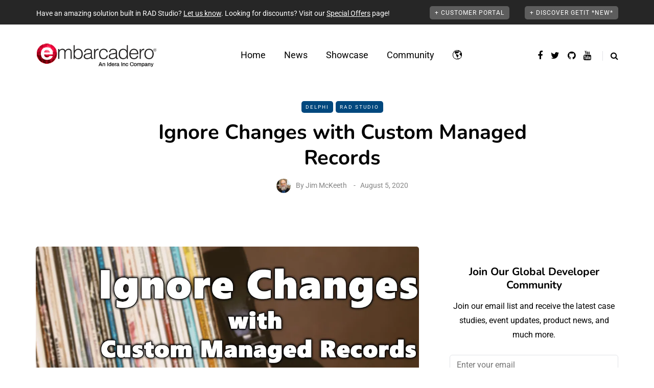

--- FILE ---
content_type: text/html; charset=UTF-8
request_url: https://blogs.embarcadero.com/ignore-changes-with-custom-managed-records/
body_size: 41701
content:
<!DOCTYPE html>
<html dir="ltr" lang="en-US" prefix="og: https://ogp.me/ns#">
<head>
<meta name="viewport" content="width=device-width, initial-scale=1.0" />
<meta charset="UTF-8" />
<link rel="profile" href="https://gmpg.org/xfn/11" />
<link rel="pingback" href="https://blogs.embarcadero.com/xmlrpc.php" />
<title>Ignore Changes with Custom Managed Records</title>
  
		<!-- All in One SEO Pro 4.9.2 - aioseo.com -->
	<meta name="description" content="Learn how to use Custom Managed Records (new in 10.4 Sydney) to simplify disabling and re-enabling the OnChange event handler to ignore programmatic changes" />
	<meta name="robots" content="max-image-preview:large" />
	<meta name="author" content="Jim McKeeth"/>
	<meta name="google-site-verification" content="BIeX9rms6yUtoqiwy0nrguB0EBpe78gDWRo3_8yuHEg" />
	<link rel="canonical" href="https://blogs.embarcadero.com/ignore-changes-with-custom-managed-records/" />
	<meta name="generator" content="All in One SEO Pro (AIOSEO) 4.9.2" />
		<meta property="og:locale" content="en_US" />
		<meta property="og:site_name" content="Embarcadero RAD Studio, Delphi, &amp; C++Builder Blogs" />
		<meta property="og:type" content="article" />
		<meta property="og:title" content="Ignore Changes with Custom Managed Records" />
		<meta property="og:description" content="Learn how to use Custom Managed Records (new in 10.4 Sydney) to simplify disabling and re-enabling the OnChange event handler to ignore programmatic changes" />
		<meta property="og:url" content="https://blogs.embarcadero.com/ignore-changes-with-custom-managed-records/" />
		<meta property="og:image" content="https://blogs.embarcadero.com/wp-content/uploads/2020/08/Ignore-Changes-with-Custom-Managed-Records.jpg" />
		<meta property="og:image:secure_url" content="https://blogs.embarcadero.com/wp-content/uploads/2020/08/Ignore-Changes-with-Custom-Managed-Records.jpg" />
		<meta property="og:image:width" content="1200" />
		<meta property="og:image:height" content="628" />
		<meta property="article:published_time" content="2020-08-05T20:19:16+00:00" />
		<meta property="article:modified_time" content="2020-08-05T21:02:02+00:00" />
		<meta property="article:publisher" content="https://www.facebook.com/embarcaderotech/" />
		<meta name="twitter:card" content="summary" />
		<meta name="twitter:site" content="@EmbarcaderoTech" />
		<meta name="twitter:title" content="Ignore Changes with Custom Managed Records" />
		<meta name="twitter:description" content="Learn how to use Custom Managed Records (new in 10.4 Sydney) to simplify disabling and re-enabling the OnChange event handler to ignore programmatic changes" />
		<meta name="twitter:image" content="https://blogs.embarcadero.com/wp-content/uploads/2020/08/Ignore-Changes-with-Custom-Managed-Records.jpg" />
		<script data-jetpack-boost="ignore" type="application/ld+json" class="aioseo-schema">
			{"@context":"https:\/\/schema.org","@graph":[{"@type":"BlogPosting","@id":"https:\/\/blogs.embarcadero.com\/ignore-changes-with-custom-managed-records\/#blogposting","name":"Ignore Changes with Custom Managed Records","headline":"Ignore Changes with Custom Managed Records","author":{"@id":"https:\/\/blogs.embarcadero.com\/author\/jimm\/#author"},"publisher":{"@id":"https:\/\/blogs.embarcadero.com\/#organization"},"image":{"@type":"ImageObject","url":"https:\/\/i0.wp.com\/blogs.embarcadero.com\/wp-content\/uploads\/2020\/08\/Ignore-Changes-with-Custom-Managed-Records.jpg?fit=1200%2C628&ssl=1","width":1200,"height":628},"datePublished":"2020-08-05T20:19:16-05:00","dateModified":"2020-08-05T21:02:02-05:00","inLanguage":"en-US","mainEntityOfPage":{"@id":"https:\/\/blogs.embarcadero.com\/ignore-changes-with-custom-managed-records\/#webpage"},"isPartOf":{"@id":"https:\/\/blogs.embarcadero.com\/ignore-changes-with-custom-managed-records\/#webpage"},"articleSection":"Delphi, RAD Studio, 10.4 Sydney, Custom Managed Records, delphi, language, English"},{"@type":"BreadcrumbList","@id":"https:\/\/blogs.embarcadero.com\/ignore-changes-with-custom-managed-records\/#breadcrumblist","itemListElement":[{"@type":"ListItem","@id":"https:\/\/blogs.embarcadero.com#listItem","position":1,"name":"Home","item":"https:\/\/blogs.embarcadero.com","nextItem":{"@type":"ListItem","@id":"https:\/\/blogs.embarcadero.com\/category\/rad-studio\/#listItem","name":"RAD Studio"}},{"@type":"ListItem","@id":"https:\/\/blogs.embarcadero.com\/category\/rad-studio\/#listItem","position":2,"name":"RAD Studio","item":"https:\/\/blogs.embarcadero.com\/category\/rad-studio\/","nextItem":{"@type":"ListItem","@id":"https:\/\/blogs.embarcadero.com\/ignore-changes-with-custom-managed-records\/#listItem","name":"Ignore Changes with Custom Managed Records"},"previousItem":{"@type":"ListItem","@id":"https:\/\/blogs.embarcadero.com#listItem","name":"Home"}},{"@type":"ListItem","@id":"https:\/\/blogs.embarcadero.com\/ignore-changes-with-custom-managed-records\/#listItem","position":3,"name":"Ignore Changes with Custom Managed Records","previousItem":{"@type":"ListItem","@id":"https:\/\/blogs.embarcadero.com\/category\/rad-studio\/#listItem","name":"RAD Studio"}}]},{"@type":"Organization","@id":"https:\/\/blogs.embarcadero.com\/#organization","name":"Embarcadero Inc.","description":"Blazing Fast Cross-Platform App Development Software for Windows, macOS, Linux, iOS and Android","url":"https:\/\/blogs.embarcadero.com\/","telephone":"+15122268080","sameAs":["https:\/\/www.youtube.com\/channel\/UCMmsCQhkz-WlJ-IVBzPhbgA","https:\/\/www.linkedin.com\/company\/embarcadero-technologies\/","https:\/\/en.wikipedia.org\/wiki\/Embarcadero_Technologies"]},{"@type":"Person","@id":"https:\/\/blogs.embarcadero.com\/author\/jimm\/#author","url":"https:\/\/blogs.embarcadero.com\/author\/jimm\/","name":"Jim McKeeth","image":{"@type":"ImageObject","@id":"https:\/\/blogs.embarcadero.com\/ignore-changes-with-custom-managed-records\/#authorImage","url":"https:\/\/secure.gravatar.com\/avatar\/12df5392045e2dea64dcd3b095e11fa916341c0ae08c7f0a3864cc1a8da7f22b?s=96&d=mm&r=g","width":96,"height":96,"caption":"Jim McKeeth"}},{"@type":"WebPage","@id":"https:\/\/blogs.embarcadero.com\/ignore-changes-with-custom-managed-records\/#webpage","url":"https:\/\/blogs.embarcadero.com\/ignore-changes-with-custom-managed-records\/","name":"Ignore Changes with Custom Managed Records","description":"Learn how to use Custom Managed Records (new in 10.4 Sydney) to simplify disabling and re-enabling the OnChange event handler to ignore programmatic changes","inLanguage":"en-US","isPartOf":{"@id":"https:\/\/blogs.embarcadero.com\/#website"},"breadcrumb":{"@id":"https:\/\/blogs.embarcadero.com\/ignore-changes-with-custom-managed-records\/#breadcrumblist"},"author":{"@id":"https:\/\/blogs.embarcadero.com\/author\/jimm\/#author"},"creator":{"@id":"https:\/\/blogs.embarcadero.com\/author\/jimm\/#author"},"image":{"@type":"ImageObject","url":"https:\/\/i0.wp.com\/blogs.embarcadero.com\/wp-content\/uploads\/2020\/08\/Ignore-Changes-with-Custom-Managed-Records.jpg?fit=1200%2C628&ssl=1","@id":"https:\/\/blogs.embarcadero.com\/ignore-changes-with-custom-managed-records\/#mainImage","width":1200,"height":628},"primaryImageOfPage":{"@id":"https:\/\/blogs.embarcadero.com\/ignore-changes-with-custom-managed-records\/#mainImage"},"datePublished":"2020-08-05T20:19:16-05:00","dateModified":"2020-08-05T21:02:02-05:00"},{"@type":"WebSite","@id":"https:\/\/blogs.embarcadero.com\/#website","url":"https:\/\/blogs.embarcadero.com\/","name":"Embarcadero RAD Studio, Delphi, & C++Builder Blogs","description":"Blazing Fast Cross-Platform App Development Software for Windows, macOS, Linux, iOS and Android","inLanguage":"en-US","publisher":{"@id":"https:\/\/blogs.embarcadero.com\/#organization"}}]}
		</script>
		
		<!-- All in One SEO Pro -->

<link rel='dns-prefetch' href='//stats.wp.com' />
<link rel='dns-prefetch' href='//jetpack.wordpress.com' />
<link rel='dns-prefetch' href='//s0.wp.com' />
<link rel='dns-prefetch' href='//public-api.wordpress.com' />
<link rel='dns-prefetch' href='//0.gravatar.com' />
<link rel='dns-prefetch' href='//1.gravatar.com' />
<link rel='dns-prefetch' href='//2.gravatar.com' />
<link rel='preconnect' href='//i0.wp.com' />
<link rel='preconnect' href='//c0.wp.com' />
<link rel="alternate" type="application/rss+xml" title="Embarcadero RAD Studio, Delphi, &amp; C++Builder Blogs &raquo; Feed" href="https://blogs.embarcadero.com/feed/" />
<link rel="alternate" type="application/rss+xml" title="Embarcadero RAD Studio, Delphi, &amp; C++Builder Blogs &raquo; Comments Feed" href="https://blogs.embarcadero.com/comments/feed/" />
<link rel="alternate" type="application/rss+xml" title="Embarcadero RAD Studio, Delphi, &amp; C++Builder Blogs &raquo; Ignore Changes with Custom Managed Records Comments Feed" href="https://blogs.embarcadero.com/ignore-changes-with-custom-managed-records/feed/" />
<link rel="alternate" title="oEmbed (JSON)" type="application/json+oembed" href="https://blogs.embarcadero.com/wp-json/oembed/1.0/embed?url=https%3A%2F%2Fblogs.embarcadero.com%2Fignore-changes-with-custom-managed-records%2F&#038;lang=en" />
<link rel="alternate" title="oEmbed (XML)" type="text/xml+oembed" href="https://blogs.embarcadero.com/wp-json/oembed/1.0/embed?url=https%3A%2F%2Fblogs.embarcadero.com%2Fignore-changes-with-custom-managed-records%2F&#038;format=xml&#038;lang=en" />

	    <style type="text/css">
	    	.rv-serif-font,
			.rv-serif-font #rv-body h1,
			.rv-serif-font #rv-body h2,
			.rv-serif-font #rv-body h3,
			.rv-serif-font #rv-body h4,
			.rv-serif-font #rv-body h5,
			.rv-serif-font #rv-body h6,
			.rv-serif-font #rv-body ul li, 
			.rv-serif-font #rv-body ol li,
			.rv-serif-font #rv-body span,
			.rv-serif-font #rv-body div,
			.rv-serif-font #rv-body p
			.rv-serif-font #rv-body a
			{
	    		font-family: 'PT Serif', serif;	    	}
	    	.rv-sanserif-font,
			.rv-sanserif-font #rv-body h1,
			.rv-sanserif-font #rv-body h2,
			.rv-sanserif-font #rv-body h3,
			.rv-sanserif-font #rv-body h4,
			.rv-sanserif-font #rv-body h5,
			.rv-sanserif-font #rv-body h6,
			.rv-sanserif-font #rv-body ul li, 
			.rv-sanserif-font #rv-body ol li,
			.rv-sanserif-font #rv-body span,
			.rv-sanserif-font #rv-body div,
			.rv-sanserif-font #rv-body p
			.rv-sanserif-font #rv-body a
	    	{
	    		font-family: 'Source Sans Pro', sans-serif;	    	}

	    	div.readerview-content-width { width: 780px !important; }
	    	.rv-custom-theme{
	    		background-color: #f2e9d1 !important; color: #403f3d !important; 
			}
			.rv-custom-theme,
			.rv-custom-theme #rv-body h1,
			.rv-custom-theme #rv-body h2,
			.rv-custom-theme #rv-body h3,
			.rv-custom-theme #rv-body h4,
			.rv-custom-theme #rv-body h5,
			.rv-custom-theme #rv-body h6,
			.rv-custom-theme #rv-body ul li, 
			.rv-custom-theme #rv-body ol li,
			.rv-custom-theme i,
			.rv-custom-theme .rv-post-title,
			.rv-custom-theme #rv-body p {
			 color: #403f3d !important; 
			}
			.rv-custom-theme a {  color: #a54a45 !important; }
			
			.rv-custom-theme .rv-header-color {
			    background-color: #f2e9d1;
			    color: #8f8888;
			}

			.rv-custom-theme .rv-bottom-color {
				background-color: #f2e9d1;
				color: #8f8888;
			}
			/* Box */
			.rv-custom-theme .rv-related-posts-content, .rv-custom-theme .rv-nextprev-post-content, .rv-custom-theme .rv-response-posts-content {
			  background-color:#f2e9d1 ;
			  border:none;
			}

			.rv-custom-theme ul.rv-related-posts li .rv-related-post-head a, .rv-custom-theme ul.rv-response-posts li .rv-response-post-head a, .rv-custom-theme .rv-nextprev-post-content .title{
			  color:#a54a45;
			}
			.rv-custom-theme .rv-custom-theme .rv-comment {
				color:#403f3d;
			}
			.rv-custom-theme ul.rv-related-posts li .rv-related-post-head a:hover, .rv-custom-theme ul.rv-response-posts li .rv-response-post-head a:hover, .rv-custom-theme .rv-nextprev-post-content .post-direction .title:hover {
			  color: #403f3d !important;
			}
			.rv-custom-theme ul.rv-related-posts li, .rv-custom-theme ul.rv-response-posts li, .rv-custom-theme .rv-border-right{
			  border-color:#dad2bc !important;
			}

			.rv-custom-theme .rv-show-all-comment a{
				color:#a54a45 !important;
			}
			.rv-custom-theme .rv-bottom-color a:hover, .rv-custom-theme .rv-bottom-color a:hover i {
				 color:#a54a45 !important;
				}

			.rv-custom-theme .rv-separator {
				background: #8f8888;
				opacity: 0.5;
			}
			.rv-custom-theme .rv-show-all-comment {
			  background-color: #f2e9d1;
			  border:1px solid #dad2bc ;
			}
			.rv-custom-theme .rv-show-all-comment a:hover{
			  color:#403f3d !important;
			}

			.rv-custom-theme .readerview-post-tags > a {
				border-color:#a54a45 !important;
			}
			
			.rv-custom-theme .readerview-post-tags > a:hover {
				background-color:#a54a45 !important;
				color:#f2e9d1 !important;
			}

			.rv-custom-theme #rv-ads-content img {
				border-color:#a54a45 !important;
			}
			.rv-custom-theme #rv-ads-content #rv-ads-close i{
				color:#a54a45 !important;
			}
			.rv-custom-theme .rv-options:before {
				border-top:10px solid #f2e9d1;
			}
	    	div#rv-body p { line-height:1.5em; text-align: normal; }
	    	
	    	.rv-custom-theme #reader-view-relation { background-color: #dad2bc; }
	    	.rv-white-theme #reader-view-relation { background-color: #fafafa; }
	    	.rv-dark-theme #reader-view-relation { background-color: #343436; }

	    	.rv-custom-theme #rv-post-prev, .rv-custom-theme #rv-post-next { background-color:#c2baa7 !important;; color:#403f3d !important;  }

	    	.rv-custom-theme ul.rv-response-posts li span, .rv-custom-theme .rv-related-post-title, .rv-custom-theme .rv-nextprev-post-title, .rv-custom-theme .rv-response-post-title {color:#403f3d !important; opacity:0.8;}
	    	.rv-custom-theme .rv-nextprev-post-content .post-way i, .rv-custom-theme .rv-nextprev-post-content .post-way {color:#a54a45 !important; opacity:0.7;}

	    	.rv-white-theme #logo-retina {background:url('') no-repeat center center;}
	    	.rv-dark-theme #logo-retina {background:url('') no-repeat center center;}
	    	.rv-custom-theme #logo-retina {background:url('') no-repeat center center;}
	    		    	.readerview-action { 
    			color: #09c580;	
    			    		}
	    		    		    	.readerview-action:hover {
	    		color: #29946d;
	    	} 
	    	
	    	
	    </style>

<style id='wp-img-auto-sizes-contain-inline-css' type='text/css'>
img:is([sizes=auto i],[sizes^="auto," i]){contain-intrinsic-size:3000px 1500px}
/*# sourceURL=wp-img-auto-sizes-contain-inline-css */
</style>
<link rel="stylesheet" href="https://blogs.embarcadero.com/wp-content/plugins/urvanov-syntax-highlighter/css/min/urvanov_syntax_highlighter.min.css?ver=2.8.40">
<link rel="stylesheet" href="https://blogs.embarcadero.com/wp-content/plugins/urvanov-syntax-highlighter/themes/classic/classic.css?ver=2.8.40">
<link rel="stylesheet" href="https://blogs.embarcadero.com/wp-content/plugins/urvanov-syntax-highlighter/fonts/monaco.css?ver=2.8.40">
<style id='wp-emoji-styles-inline-css' type='text/css'>

	img.wp-smiley, img.emoji {
		display: inline !important;
		border: none !important;
		box-shadow: none !important;
		height: 1em !important;
		width: 1em !important;
		margin: 0 0.07em !important;
		vertical-align: -0.1em !important;
		background: none !important;
		padding: 0 !important;
	}
/*# sourceURL=wp-emoji-styles-inline-css */
</style>
<style id='wp-block-library-inline-css' type='text/css'>
:root{--wp-block-synced-color:#7a00df;--wp-block-synced-color--rgb:122,0,223;--wp-bound-block-color:var(--wp-block-synced-color);--wp-editor-canvas-background:#ddd;--wp-admin-theme-color:#007cba;--wp-admin-theme-color--rgb:0,124,186;--wp-admin-theme-color-darker-10:#006ba1;--wp-admin-theme-color-darker-10--rgb:0,107,160.5;--wp-admin-theme-color-darker-20:#005a87;--wp-admin-theme-color-darker-20--rgb:0,90,135;--wp-admin-border-width-focus:2px}@media (min-resolution:192dpi){:root{--wp-admin-border-width-focus:1.5px}}.wp-element-button{cursor:pointer}:root .has-very-light-gray-background-color{background-color:#eee}:root .has-very-dark-gray-background-color{background-color:#313131}:root .has-very-light-gray-color{color:#eee}:root .has-very-dark-gray-color{color:#313131}:root .has-vivid-green-cyan-to-vivid-cyan-blue-gradient-background{background:linear-gradient(135deg,#00d084,#0693e3)}:root .has-purple-crush-gradient-background{background:linear-gradient(135deg,#34e2e4,#4721fb 50%,#ab1dfe)}:root .has-hazy-dawn-gradient-background{background:linear-gradient(135deg,#faaca8,#dad0ec)}:root .has-subdued-olive-gradient-background{background:linear-gradient(135deg,#fafae1,#67a671)}:root .has-atomic-cream-gradient-background{background:linear-gradient(135deg,#fdd79a,#004a59)}:root .has-nightshade-gradient-background{background:linear-gradient(135deg,#330968,#31cdcf)}:root .has-midnight-gradient-background{background:linear-gradient(135deg,#020381,#2874fc)}:root{--wp--preset--font-size--normal:16px;--wp--preset--font-size--huge:42px}.has-regular-font-size{font-size:1em}.has-larger-font-size{font-size:2.625em}.has-normal-font-size{font-size:var(--wp--preset--font-size--normal)}.has-huge-font-size{font-size:var(--wp--preset--font-size--huge)}.has-text-align-center{text-align:center}.has-text-align-left{text-align:left}.has-text-align-right{text-align:right}.has-fit-text{white-space:nowrap!important}#end-resizable-editor-section{display:none}.aligncenter{clear:both}.items-justified-left{justify-content:flex-start}.items-justified-center{justify-content:center}.items-justified-right{justify-content:flex-end}.items-justified-space-between{justify-content:space-between}.screen-reader-text{border:0;clip-path:inset(50%);height:1px;margin:-1px;overflow:hidden;padding:0;position:absolute;width:1px;word-wrap:normal!important}.screen-reader-text:focus{background-color:#ddd;clip-path:none;color:#444;display:block;font-size:1em;height:auto;left:5px;line-height:normal;padding:15px 23px 14px;text-decoration:none;top:5px;width:auto;z-index:100000}html :where(.has-border-color){border-style:solid}html :where([style*=border-top-color]){border-top-style:solid}html :where([style*=border-right-color]){border-right-style:solid}html :where([style*=border-bottom-color]){border-bottom-style:solid}html :where([style*=border-left-color]){border-left-style:solid}html :where([style*=border-width]){border-style:solid}html :where([style*=border-top-width]){border-top-style:solid}html :where([style*=border-right-width]){border-right-style:solid}html :where([style*=border-bottom-width]){border-bottom-style:solid}html :where([style*=border-left-width]){border-left-style:solid}html :where(img[class*=wp-image-]){height:auto;max-width:100%}:where(figure){margin:0 0 1em}html :where(.is-position-sticky){--wp-admin--admin-bar--position-offset:var(--wp-admin--admin-bar--height,0px)}@media screen and (max-width:600px){html :where(.is-position-sticky){--wp-admin--admin-bar--position-offset:0px}}

/*# sourceURL=wp-block-library-inline-css */
</style><style id='wp-block-image-inline-css' type='text/css'>
.wp-block-image>a,.wp-block-image>figure>a{display:inline-block}.wp-block-image img{box-sizing:border-box;height:auto;max-width:100%;vertical-align:bottom}@media not (prefers-reduced-motion){.wp-block-image img.hide{visibility:hidden}.wp-block-image img.show{animation:show-content-image .4s}}.wp-block-image[style*=border-radius] img,.wp-block-image[style*=border-radius]>a{border-radius:inherit}.wp-block-image.has-custom-border img{box-sizing:border-box}.wp-block-image.aligncenter{text-align:center}.wp-block-image.alignfull>a,.wp-block-image.alignwide>a{width:100%}.wp-block-image.alignfull img,.wp-block-image.alignwide img{height:auto;width:100%}.wp-block-image .aligncenter,.wp-block-image .alignleft,.wp-block-image .alignright,.wp-block-image.aligncenter,.wp-block-image.alignleft,.wp-block-image.alignright{display:table}.wp-block-image .aligncenter>figcaption,.wp-block-image .alignleft>figcaption,.wp-block-image .alignright>figcaption,.wp-block-image.aligncenter>figcaption,.wp-block-image.alignleft>figcaption,.wp-block-image.alignright>figcaption{caption-side:bottom;display:table-caption}.wp-block-image .alignleft{float:left;margin:.5em 1em .5em 0}.wp-block-image .alignright{float:right;margin:.5em 0 .5em 1em}.wp-block-image .aligncenter{margin-left:auto;margin-right:auto}.wp-block-image :where(figcaption){margin-bottom:1em;margin-top:.5em}.wp-block-image.is-style-circle-mask img{border-radius:9999px}@supports ((-webkit-mask-image:none) or (mask-image:none)) or (-webkit-mask-image:none){.wp-block-image.is-style-circle-mask img{border-radius:0;-webkit-mask-image:url('data:image/svg+xml;utf8,<svg viewBox="0 0 100 100" xmlns="http://www.w3.org/2000/svg"><circle cx="50" cy="50" r="50"/></svg>');mask-image:url('data:image/svg+xml;utf8,<svg viewBox="0 0 100 100" xmlns="http://www.w3.org/2000/svg"><circle cx="50" cy="50" r="50"/></svg>');mask-mode:alpha;-webkit-mask-position:center;mask-position:center;-webkit-mask-repeat:no-repeat;mask-repeat:no-repeat;-webkit-mask-size:contain;mask-size:contain}}:root :where(.wp-block-image.is-style-rounded img,.wp-block-image .is-style-rounded img){border-radius:9999px}.wp-block-image figure{margin:0}.wp-lightbox-container{display:flex;flex-direction:column;position:relative}.wp-lightbox-container img{cursor:zoom-in}.wp-lightbox-container img:hover+button{opacity:1}.wp-lightbox-container button{align-items:center;backdrop-filter:blur(16px) saturate(180%);background-color:#5a5a5a40;border:none;border-radius:4px;cursor:zoom-in;display:flex;height:20px;justify-content:center;opacity:0;padding:0;position:absolute;right:16px;text-align:center;top:16px;width:20px;z-index:100}@media not (prefers-reduced-motion){.wp-lightbox-container button{transition:opacity .2s ease}}.wp-lightbox-container button:focus-visible{outline:3px auto #5a5a5a40;outline:3px auto -webkit-focus-ring-color;outline-offset:3px}.wp-lightbox-container button:hover{cursor:pointer;opacity:1}.wp-lightbox-container button:focus{opacity:1}.wp-lightbox-container button:focus,.wp-lightbox-container button:hover,.wp-lightbox-container button:not(:hover):not(:active):not(.has-background){background-color:#5a5a5a40;border:none}.wp-lightbox-overlay{box-sizing:border-box;cursor:zoom-out;height:100vh;left:0;overflow:hidden;position:fixed;top:0;visibility:hidden;width:100%;z-index:100000}.wp-lightbox-overlay .close-button{align-items:center;cursor:pointer;display:flex;justify-content:center;min-height:40px;min-width:40px;padding:0;position:absolute;right:calc(env(safe-area-inset-right) + 16px);top:calc(env(safe-area-inset-top) + 16px);z-index:5000000}.wp-lightbox-overlay .close-button:focus,.wp-lightbox-overlay .close-button:hover,.wp-lightbox-overlay .close-button:not(:hover):not(:active):not(.has-background){background:none;border:none}.wp-lightbox-overlay .lightbox-image-container{height:var(--wp--lightbox-container-height);left:50%;overflow:hidden;position:absolute;top:50%;transform:translate(-50%,-50%);transform-origin:top left;width:var(--wp--lightbox-container-width);z-index:9999999999}.wp-lightbox-overlay .wp-block-image{align-items:center;box-sizing:border-box;display:flex;height:100%;justify-content:center;margin:0;position:relative;transform-origin:0 0;width:100%;z-index:3000000}.wp-lightbox-overlay .wp-block-image img{height:var(--wp--lightbox-image-height);min-height:var(--wp--lightbox-image-height);min-width:var(--wp--lightbox-image-width);width:var(--wp--lightbox-image-width)}.wp-lightbox-overlay .wp-block-image figcaption{display:none}.wp-lightbox-overlay button{background:none;border:none}.wp-lightbox-overlay .scrim{background-color:#fff;height:100%;opacity:.9;position:absolute;width:100%;z-index:2000000}.wp-lightbox-overlay.active{visibility:visible}@media not (prefers-reduced-motion){.wp-lightbox-overlay.active{animation:turn-on-visibility .25s both}.wp-lightbox-overlay.active img{animation:turn-on-visibility .35s both}.wp-lightbox-overlay.show-closing-animation:not(.active){animation:turn-off-visibility .35s both}.wp-lightbox-overlay.show-closing-animation:not(.active) img{animation:turn-off-visibility .25s both}.wp-lightbox-overlay.zoom.active{animation:none;opacity:1;visibility:visible}.wp-lightbox-overlay.zoom.active .lightbox-image-container{animation:lightbox-zoom-in .4s}.wp-lightbox-overlay.zoom.active .lightbox-image-container img{animation:none}.wp-lightbox-overlay.zoom.active .scrim{animation:turn-on-visibility .4s forwards}.wp-lightbox-overlay.zoom.show-closing-animation:not(.active){animation:none}.wp-lightbox-overlay.zoom.show-closing-animation:not(.active) .lightbox-image-container{animation:lightbox-zoom-out .4s}.wp-lightbox-overlay.zoom.show-closing-animation:not(.active) .lightbox-image-container img{animation:none}.wp-lightbox-overlay.zoom.show-closing-animation:not(.active) .scrim{animation:turn-off-visibility .4s forwards}}@keyframes show-content-image{0%{visibility:hidden}99%{visibility:hidden}to{visibility:visible}}@keyframes turn-on-visibility{0%{opacity:0}to{opacity:1}}@keyframes turn-off-visibility{0%{opacity:1;visibility:visible}99%{opacity:0;visibility:visible}to{opacity:0;visibility:hidden}}@keyframes lightbox-zoom-in{0%{transform:translate(calc((-100vw + var(--wp--lightbox-scrollbar-width))/2 + var(--wp--lightbox-initial-left-position)),calc(-50vh + var(--wp--lightbox-initial-top-position))) scale(var(--wp--lightbox-scale))}to{transform:translate(-50%,-50%) scale(1)}}@keyframes lightbox-zoom-out{0%{transform:translate(-50%,-50%) scale(1);visibility:visible}99%{visibility:visible}to{transform:translate(calc((-100vw + var(--wp--lightbox-scrollbar-width))/2 + var(--wp--lightbox-initial-left-position)),calc(-50vh + var(--wp--lightbox-initial-top-position))) scale(var(--wp--lightbox-scale));visibility:hidden}}
/*# sourceURL=https://c0.wp.com/c/6.9/wp-includes/blocks/image/style.min.css */
</style>
<style id='wp-block-code-inline-css' type='text/css'>
.wp-block-code{box-sizing:border-box}.wp-block-code code{
  /*!rtl:begin:ignore*/direction:ltr;display:block;font-family:inherit;overflow-wrap:break-word;text-align:initial;white-space:pre-wrap
  /*!rtl:end:ignore*/}
/*# sourceURL=https://c0.wp.com/c/6.9/wp-includes/blocks/code/style.min.css */
</style>
<style id='wp-block-paragraph-inline-css' type='text/css'>
.is-small-text{font-size:.875em}.is-regular-text{font-size:1em}.is-large-text{font-size:2.25em}.is-larger-text{font-size:3em}.has-drop-cap:not(:focus):first-letter{float:left;font-size:8.4em;font-style:normal;font-weight:100;line-height:.68;margin:.05em .1em 0 0;text-transform:uppercase}body.rtl .has-drop-cap:not(:focus):first-letter{float:none;margin-left:.1em}p.has-drop-cap.has-background{overflow:hidden}:root :where(p.has-background){padding:1.25em 2.375em}:where(p.has-text-color:not(.has-link-color)) a{color:inherit}p.has-text-align-left[style*="writing-mode:vertical-lr"],p.has-text-align-right[style*="writing-mode:vertical-rl"]{rotate:180deg}
/*# sourceURL=https://c0.wp.com/c/6.9/wp-includes/blocks/paragraph/style.min.css */
</style>
<style id='global-styles-inline-css' type='text/css'>
:root{--wp--preset--aspect-ratio--square: 1;--wp--preset--aspect-ratio--4-3: 4/3;--wp--preset--aspect-ratio--3-4: 3/4;--wp--preset--aspect-ratio--3-2: 3/2;--wp--preset--aspect-ratio--2-3: 2/3;--wp--preset--aspect-ratio--16-9: 16/9;--wp--preset--aspect-ratio--9-16: 9/16;--wp--preset--color--black: #000000;--wp--preset--color--cyan-bluish-gray: #abb8c3;--wp--preset--color--white: #ffffff;--wp--preset--color--pale-pink: #f78da7;--wp--preset--color--vivid-red: #cf2e2e;--wp--preset--color--luminous-vivid-orange: #ff6900;--wp--preset--color--luminous-vivid-amber: #fcb900;--wp--preset--color--light-green-cyan: #7bdcb5;--wp--preset--color--vivid-green-cyan: #00d084;--wp--preset--color--pale-cyan-blue: #8ed1fc;--wp--preset--color--vivid-cyan-blue: #0693e3;--wp--preset--color--vivid-purple: #9b51e0;--wp--preset--gradient--vivid-cyan-blue-to-vivid-purple: linear-gradient(135deg,rgb(6,147,227) 0%,rgb(155,81,224) 100%);--wp--preset--gradient--light-green-cyan-to-vivid-green-cyan: linear-gradient(135deg,rgb(122,220,180) 0%,rgb(0,208,130) 100%);--wp--preset--gradient--luminous-vivid-amber-to-luminous-vivid-orange: linear-gradient(135deg,rgb(252,185,0) 0%,rgb(255,105,0) 100%);--wp--preset--gradient--luminous-vivid-orange-to-vivid-red: linear-gradient(135deg,rgb(255,105,0) 0%,rgb(207,46,46) 100%);--wp--preset--gradient--very-light-gray-to-cyan-bluish-gray: linear-gradient(135deg,rgb(238,238,238) 0%,rgb(169,184,195) 100%);--wp--preset--gradient--cool-to-warm-spectrum: linear-gradient(135deg,rgb(74,234,220) 0%,rgb(151,120,209) 20%,rgb(207,42,186) 40%,rgb(238,44,130) 60%,rgb(251,105,98) 80%,rgb(254,248,76) 100%);--wp--preset--gradient--blush-light-purple: linear-gradient(135deg,rgb(255,206,236) 0%,rgb(152,150,240) 100%);--wp--preset--gradient--blush-bordeaux: linear-gradient(135deg,rgb(254,205,165) 0%,rgb(254,45,45) 50%,rgb(107,0,62) 100%);--wp--preset--gradient--luminous-dusk: linear-gradient(135deg,rgb(255,203,112) 0%,rgb(199,81,192) 50%,rgb(65,88,208) 100%);--wp--preset--gradient--pale-ocean: linear-gradient(135deg,rgb(255,245,203) 0%,rgb(182,227,212) 50%,rgb(51,167,181) 100%);--wp--preset--gradient--electric-grass: linear-gradient(135deg,rgb(202,248,128) 0%,rgb(113,206,126) 100%);--wp--preset--gradient--midnight: linear-gradient(135deg,rgb(2,3,129) 0%,rgb(40,116,252) 100%);--wp--preset--font-size--small: 13px;--wp--preset--font-size--medium: 20px;--wp--preset--font-size--large: 36px;--wp--preset--font-size--x-large: 42px;--wp--preset--spacing--20: 0.44rem;--wp--preset--spacing--30: 0.67rem;--wp--preset--spacing--40: 1rem;--wp--preset--spacing--50: 1.5rem;--wp--preset--spacing--60: 2.25rem;--wp--preset--spacing--70: 3.38rem;--wp--preset--spacing--80: 5.06rem;--wp--preset--shadow--natural: 6px 6px 9px rgba(0, 0, 0, 0.2);--wp--preset--shadow--deep: 12px 12px 50px rgba(0, 0, 0, 0.4);--wp--preset--shadow--sharp: 6px 6px 0px rgba(0, 0, 0, 0.2);--wp--preset--shadow--outlined: 6px 6px 0px -3px rgb(255, 255, 255), 6px 6px rgb(0, 0, 0);--wp--preset--shadow--crisp: 6px 6px 0px rgb(0, 0, 0);}:where(.is-layout-flex){gap: 0.5em;}:where(.is-layout-grid){gap: 0.5em;}body .is-layout-flex{display: flex;}.is-layout-flex{flex-wrap: wrap;align-items: center;}.is-layout-flex > :is(*, div){margin: 0;}body .is-layout-grid{display: grid;}.is-layout-grid > :is(*, div){margin: 0;}:where(.wp-block-columns.is-layout-flex){gap: 2em;}:where(.wp-block-columns.is-layout-grid){gap: 2em;}:where(.wp-block-post-template.is-layout-flex){gap: 1.25em;}:where(.wp-block-post-template.is-layout-grid){gap: 1.25em;}.has-black-color{color: var(--wp--preset--color--black) !important;}.has-cyan-bluish-gray-color{color: var(--wp--preset--color--cyan-bluish-gray) !important;}.has-white-color{color: var(--wp--preset--color--white) !important;}.has-pale-pink-color{color: var(--wp--preset--color--pale-pink) !important;}.has-vivid-red-color{color: var(--wp--preset--color--vivid-red) !important;}.has-luminous-vivid-orange-color{color: var(--wp--preset--color--luminous-vivid-orange) !important;}.has-luminous-vivid-amber-color{color: var(--wp--preset--color--luminous-vivid-amber) !important;}.has-light-green-cyan-color{color: var(--wp--preset--color--light-green-cyan) !important;}.has-vivid-green-cyan-color{color: var(--wp--preset--color--vivid-green-cyan) !important;}.has-pale-cyan-blue-color{color: var(--wp--preset--color--pale-cyan-blue) !important;}.has-vivid-cyan-blue-color{color: var(--wp--preset--color--vivid-cyan-blue) !important;}.has-vivid-purple-color{color: var(--wp--preset--color--vivid-purple) !important;}.has-black-background-color{background-color: var(--wp--preset--color--black) !important;}.has-cyan-bluish-gray-background-color{background-color: var(--wp--preset--color--cyan-bluish-gray) !important;}.has-white-background-color{background-color: var(--wp--preset--color--white) !important;}.has-pale-pink-background-color{background-color: var(--wp--preset--color--pale-pink) !important;}.has-vivid-red-background-color{background-color: var(--wp--preset--color--vivid-red) !important;}.has-luminous-vivid-orange-background-color{background-color: var(--wp--preset--color--luminous-vivid-orange) !important;}.has-luminous-vivid-amber-background-color{background-color: var(--wp--preset--color--luminous-vivid-amber) !important;}.has-light-green-cyan-background-color{background-color: var(--wp--preset--color--light-green-cyan) !important;}.has-vivid-green-cyan-background-color{background-color: var(--wp--preset--color--vivid-green-cyan) !important;}.has-pale-cyan-blue-background-color{background-color: var(--wp--preset--color--pale-cyan-blue) !important;}.has-vivid-cyan-blue-background-color{background-color: var(--wp--preset--color--vivid-cyan-blue) !important;}.has-vivid-purple-background-color{background-color: var(--wp--preset--color--vivid-purple) !important;}.has-black-border-color{border-color: var(--wp--preset--color--black) !important;}.has-cyan-bluish-gray-border-color{border-color: var(--wp--preset--color--cyan-bluish-gray) !important;}.has-white-border-color{border-color: var(--wp--preset--color--white) !important;}.has-pale-pink-border-color{border-color: var(--wp--preset--color--pale-pink) !important;}.has-vivid-red-border-color{border-color: var(--wp--preset--color--vivid-red) !important;}.has-luminous-vivid-orange-border-color{border-color: var(--wp--preset--color--luminous-vivid-orange) !important;}.has-luminous-vivid-amber-border-color{border-color: var(--wp--preset--color--luminous-vivid-amber) !important;}.has-light-green-cyan-border-color{border-color: var(--wp--preset--color--light-green-cyan) !important;}.has-vivid-green-cyan-border-color{border-color: var(--wp--preset--color--vivid-green-cyan) !important;}.has-pale-cyan-blue-border-color{border-color: var(--wp--preset--color--pale-cyan-blue) !important;}.has-vivid-cyan-blue-border-color{border-color: var(--wp--preset--color--vivid-cyan-blue) !important;}.has-vivid-purple-border-color{border-color: var(--wp--preset--color--vivid-purple) !important;}.has-vivid-cyan-blue-to-vivid-purple-gradient-background{background: var(--wp--preset--gradient--vivid-cyan-blue-to-vivid-purple) !important;}.has-light-green-cyan-to-vivid-green-cyan-gradient-background{background: var(--wp--preset--gradient--light-green-cyan-to-vivid-green-cyan) !important;}.has-luminous-vivid-amber-to-luminous-vivid-orange-gradient-background{background: var(--wp--preset--gradient--luminous-vivid-amber-to-luminous-vivid-orange) !important;}.has-luminous-vivid-orange-to-vivid-red-gradient-background{background: var(--wp--preset--gradient--luminous-vivid-orange-to-vivid-red) !important;}.has-very-light-gray-to-cyan-bluish-gray-gradient-background{background: var(--wp--preset--gradient--very-light-gray-to-cyan-bluish-gray) !important;}.has-cool-to-warm-spectrum-gradient-background{background: var(--wp--preset--gradient--cool-to-warm-spectrum) !important;}.has-blush-light-purple-gradient-background{background: var(--wp--preset--gradient--blush-light-purple) !important;}.has-blush-bordeaux-gradient-background{background: var(--wp--preset--gradient--blush-bordeaux) !important;}.has-luminous-dusk-gradient-background{background: var(--wp--preset--gradient--luminous-dusk) !important;}.has-pale-ocean-gradient-background{background: var(--wp--preset--gradient--pale-ocean) !important;}.has-electric-grass-gradient-background{background: var(--wp--preset--gradient--electric-grass) !important;}.has-midnight-gradient-background{background: var(--wp--preset--gradient--midnight) !important;}.has-small-font-size{font-size: var(--wp--preset--font-size--small) !important;}.has-medium-font-size{font-size: var(--wp--preset--font-size--medium) !important;}.has-large-font-size{font-size: var(--wp--preset--font-size--large) !important;}.has-x-large-font-size{font-size: var(--wp--preset--font-size--x-large) !important;}
/*# sourceURL=global-styles-inline-css */
</style>

<style id='classic-theme-styles-inline-css' type='text/css'>
/*! This file is auto-generated */
.wp-block-button__link{color:#fff;background-color:#32373c;border-radius:9999px;box-shadow:none;text-decoration:none;padding:calc(.667em + 2px) calc(1.333em + 2px);font-size:1.125em}.wp-block-file__button{background:#32373c;color:#fff;text-decoration:none}
/*# sourceURL=/wp-includes/css/classic-themes.min.css */
</style>
<link rel="stylesheet" href="https://blogs.embarcadero.com/wp-content/plugins/contact-form-7/includes/css/styles.css?ver=6.1.4">
<link rel="stylesheet" href="https://blogs.embarcadero.com/wp-content/plugins/responsive-lightbox/assets/featherlight/featherlight.min.css?ver=1.7.14">
<link rel="stylesheet" href="https://blogs.embarcadero.com/wp-content/plugins/responsive-lightbox/assets/featherlight/featherlight.gallery.min.css?ver=1.7.14">
<link rel="stylesheet" href="https://blogs.embarcadero.com/wp-content/themes/saxon/css/bootstrap.css?ver=6.9">
<link rel="stylesheet" href="https://blogs.embarcadero.com/wp-content/themes/saxon/js/owl-carousel/owl.carousel.css?ver=6.9">
<link rel="stylesheet" href="https://blogs.embarcadero.com/wp-content/themes/saxon/style.css?ver=1.0.2">
<link rel="stylesheet" href="https://blogs.embarcadero.com/wp-content/themes/saxon/responsive.css?ver=all">
<link rel="stylesheet" href="https://blogs.embarcadero.com/wp-content/themes/saxon/css/animations.css?ver=6.9">
<link rel="stylesheet" href="https://blogs.embarcadero.com/wp-content/themes/saxon/css/font-awesome.css?ver=6.9">
<link rel="stylesheet" href="https://blogs.embarcadero.com/wp-content/themes/saxon/js/select2/select2.css?ver=6.9">
<link rel="stylesheet" href="https://blogs.embarcadero.com/wp-content/themes/saxon/css/idangerous.swiper.css?ver=6.9">
<link rel="stylesheet" href="https://blogs.embarcadero.com/wp-content/themes/saxon/js/aos/aos.css?ver=6.9">
<link rel="stylesheet" href="https://c0.wp.com/c/6.9/wp-includes/css/dashicons.min.css">
<link rel="stylesheet" href="https://c0.wp.com/c/6.9/wp-includes/js/thickbox/thickbox.css">
<link rel="stylesheet" href="https://blogs.embarcadero.com/wp-content/themes/saxon/inc/modules/mega-menu/css/mega-menu.css?ver=6.9">
<link rel="stylesheet" href="https://blogs.embarcadero.com/wp-content/themes/saxon/inc/modules/mega-menu/css/mega-menu-responsive.css?ver=6.9">
<link rel="stylesheet" href="https://blogs.embarcadero.com/wp-content/plugins/readerview/assets/css/erv_style.css?ver=6.9">
<link rel="stylesheet" href="https://blogs.embarcadero.com/wp-content/plugins/readerview/assets/css/erv_theme.css?ver=6.9">
<link rel="stylesheet" href="https://blogs.embarcadero.com/wp-content/plugins/readerview/assets/css/readerview-animate.css?ver=6.9">
<link rel="stylesheet" href="https://blogs.embarcadero.com/wp-content/plugins/readerview/assets/css/font-awesome.min.css?ver=6.9">
<link rel="stylesheet" href="https://blogs.embarcadero.com/wp-content/plugins/readerview/assets/css/readerview-colorbox.css?ver=6.9">
<link rel="stylesheet" href="https://blogs.embarcadero.com/wp-content/uploads/style-cache-saxon.css?ver=1766058329.8244">
<link crossorigin="anonymous" rel="stylesheet" href="https://fonts.googleapis.com/css?family=Source+Sans+Pro%3A400%2C600%2C700&#038;ver=6.9">
<link crossorigin="anonymous" rel="stylesheet" href="https://fonts.googleapis.com/css?family=PT+Serif%3A400%2C700&#038;ver=6.9">











<link rel="https://api.w.org/" href="https://blogs.embarcadero.com/wp-json/" /><link rel="alternate" title="JSON" type="application/json" href="https://blogs.embarcadero.com/wp-json/wp/v2/posts/1118" /><link rel="EditURI" type="application/rsd+xml" title="RSD" href="https://blogs.embarcadero.com/xmlrpc.php?rsd" />
<meta name="generator" content="WordPress 6.9" />
<link rel='shortlink' href='https://blogs.embarcadero.com/?p=1118' />
	<style>img#wpstats{display:none}</style>
		<link rel="amphtml" href="https://blogs.embarcadero.com/ignore-changes-with-custom-managed-records/amp/"><link rel="icon" href="https://i0.wp.com/blogs.embarcadero.com/wp-content/uploads/2025/09/cropped-android-chrome-512x512-1002932-9994932.png?fit=32%2C32&#038;ssl=1" sizes="32x32" />
<link rel="icon" href="https://i0.wp.com/blogs.embarcadero.com/wp-content/uploads/2025/09/cropped-android-chrome-512x512-1002932-9994932.png?fit=192%2C192&#038;ssl=1" sizes="192x192" />
<link rel="apple-touch-icon" href="https://i0.wp.com/blogs.embarcadero.com/wp-content/uploads/2025/09/cropped-android-chrome-512x512-1002932-9994932.png?fit=180%2C180&#038;ssl=1" />
<meta name="msapplication-TileImage" content="https://i0.wp.com/blogs.embarcadero.com/wp-content/uploads/2025/09/cropped-android-chrome-512x512-1002932-9994932.png?fit=270%2C270&#038;ssl=1" />
<style type="text/css"></style>		<style type="text/css" id="wp-custom-css">
			.header-topline-content { max-height: 20px; overflow: hidden; }
.sidebar .widget_rss li { margin-bottom: 0; }
.home-only {
	display: none;
}
.home .home-only {
	display: block;
}		</style>
		<style id="kirki-inline-styles">body{font-family:Roboto;font-size:16px;font-weight:400;color:#000000;}/* vietnamese */
@font-face {
  font-family: 'Barlow';
  font-style: normal;
  font-weight: 400;
  font-display: swap;
  src: url(https://blogs.embarcadero.com/wp-content/fonts/barlow/7cHpv4kjgoGqM7E_A8s52Hs.woff2) format('woff2');
  unicode-range: U+0102-0103, U+0110-0111, U+0128-0129, U+0168-0169, U+01A0-01A1, U+01AF-01B0, U+0300-0301, U+0303-0304, U+0308-0309, U+0323, U+0329, U+1EA0-1EF9, U+20AB;
}
/* latin-ext */
@font-face {
  font-family: 'Barlow';
  font-style: normal;
  font-weight: 400;
  font-display: swap;
  src: url(https://blogs.embarcadero.com/wp-content/fonts/barlow/7cHpv4kjgoGqM7E_Ass52Hs.woff2) format('woff2');
  unicode-range: U+0100-02BA, U+02BD-02C5, U+02C7-02CC, U+02CE-02D7, U+02DD-02FF, U+0304, U+0308, U+0329, U+1D00-1DBF, U+1E00-1E9F, U+1EF2-1EFF, U+2020, U+20A0-20AB, U+20AD-20C0, U+2113, U+2C60-2C7F, U+A720-A7FF;
}
/* latin */
@font-face {
  font-family: 'Barlow';
  font-style: normal;
  font-weight: 400;
  font-display: swap;
  src: url(https://blogs.embarcadero.com/wp-content/fonts/barlow/7cHpv4kjgoGqM7E_DMs5.woff2) format('woff2');
  unicode-range: U+0000-00FF, U+0131, U+0152-0153, U+02BB-02BC, U+02C6, U+02DA, U+02DC, U+0304, U+0308, U+0329, U+2000-206F, U+20AC, U+2122, U+2191, U+2193, U+2212, U+2215, U+FEFF, U+FFFD;
}/* cyrillic-ext */
@font-face {
  font-family: 'Nunito';
  font-style: normal;
  font-weight: 700;
  font-display: swap;
  src: url(https://blogs.embarcadero.com/wp-content/fonts/nunito/XRXI3I6Li01BKofiOc5wtlZ2di8HDFwmdTk3j77e.woff2) format('woff2');
  unicode-range: U+0460-052F, U+1C80-1C8A, U+20B4, U+2DE0-2DFF, U+A640-A69F, U+FE2E-FE2F;
}
/* cyrillic */
@font-face {
  font-family: 'Nunito';
  font-style: normal;
  font-weight: 700;
  font-display: swap;
  src: url(https://blogs.embarcadero.com/wp-content/fonts/nunito/XRXI3I6Li01BKofiOc5wtlZ2di8HDFwmdTA3j77e.woff2) format('woff2');
  unicode-range: U+0301, U+0400-045F, U+0490-0491, U+04B0-04B1, U+2116;
}
/* vietnamese */
@font-face {
  font-family: 'Nunito';
  font-style: normal;
  font-weight: 700;
  font-display: swap;
  src: url(https://blogs.embarcadero.com/wp-content/fonts/nunito/XRXI3I6Li01BKofiOc5wtlZ2di8HDFwmdTs3j77e.woff2) format('woff2');
  unicode-range: U+0102-0103, U+0110-0111, U+0128-0129, U+0168-0169, U+01A0-01A1, U+01AF-01B0, U+0300-0301, U+0303-0304, U+0308-0309, U+0323, U+0329, U+1EA0-1EF9, U+20AB;
}
/* latin-ext */
@font-face {
  font-family: 'Nunito';
  font-style: normal;
  font-weight: 700;
  font-display: swap;
  src: url(https://blogs.embarcadero.com/wp-content/fonts/nunito/XRXI3I6Li01BKofiOc5wtlZ2di8HDFwmdTo3j77e.woff2) format('woff2');
  unicode-range: U+0100-02BA, U+02BD-02C5, U+02C7-02CC, U+02CE-02D7, U+02DD-02FF, U+0304, U+0308, U+0329, U+1D00-1DBF, U+1E00-1E9F, U+1EF2-1EFF, U+2020, U+20A0-20AB, U+20AD-20C0, U+2113, U+2C60-2C7F, U+A720-A7FF;
}
/* latin */
@font-face {
  font-family: 'Nunito';
  font-style: normal;
  font-weight: 700;
  font-display: swap;
  src: url(https://blogs.embarcadero.com/wp-content/fonts/nunito/XRXI3I6Li01BKofiOc5wtlZ2di8HDFwmdTQ3jw.woff2) format('woff2');
  unicode-range: U+0000-00FF, U+0131, U+0152-0153, U+02BB-02BC, U+02C6, U+02DA, U+02DC, U+0304, U+0308, U+0329, U+2000-206F, U+20AC, U+2122, U+2191, U+2193, U+2212, U+2215, U+FEFF, U+FFFD;
}/* cyrillic-ext */
@font-face {
  font-family: 'Roboto';
  font-style: normal;
  font-weight: 400;
  font-stretch: 100%;
  font-display: swap;
  src: url(https://blogs.embarcadero.com/wp-content/fonts/roboto/KFOMCnqEu92Fr1ME7kSn66aGLdTylUAMQXC89YmC2DPNWubEbVmZiArmlw.woff2) format('woff2');
  unicode-range: U+0460-052F, U+1C80-1C8A, U+20B4, U+2DE0-2DFF, U+A640-A69F, U+FE2E-FE2F;
}
/* cyrillic */
@font-face {
  font-family: 'Roboto';
  font-style: normal;
  font-weight: 400;
  font-stretch: 100%;
  font-display: swap;
  src: url(https://blogs.embarcadero.com/wp-content/fonts/roboto/KFOMCnqEu92Fr1ME7kSn66aGLdTylUAMQXC89YmC2DPNWubEbVmQiArmlw.woff2) format('woff2');
  unicode-range: U+0301, U+0400-045F, U+0490-0491, U+04B0-04B1, U+2116;
}
/* greek-ext */
@font-face {
  font-family: 'Roboto';
  font-style: normal;
  font-weight: 400;
  font-stretch: 100%;
  font-display: swap;
  src: url(https://blogs.embarcadero.com/wp-content/fonts/roboto/KFOMCnqEu92Fr1ME7kSn66aGLdTylUAMQXC89YmC2DPNWubEbVmYiArmlw.woff2) format('woff2');
  unicode-range: U+1F00-1FFF;
}
/* greek */
@font-face {
  font-family: 'Roboto';
  font-style: normal;
  font-weight: 400;
  font-stretch: 100%;
  font-display: swap;
  src: url(https://blogs.embarcadero.com/wp-content/fonts/roboto/KFOMCnqEu92Fr1ME7kSn66aGLdTylUAMQXC89YmC2DPNWubEbVmXiArmlw.woff2) format('woff2');
  unicode-range: U+0370-0377, U+037A-037F, U+0384-038A, U+038C, U+038E-03A1, U+03A3-03FF;
}
/* math */
@font-face {
  font-family: 'Roboto';
  font-style: normal;
  font-weight: 400;
  font-stretch: 100%;
  font-display: swap;
  src: url(https://blogs.embarcadero.com/wp-content/fonts/roboto/KFOMCnqEu92Fr1ME7kSn66aGLdTylUAMQXC89YmC2DPNWubEbVnoiArmlw.woff2) format('woff2');
  unicode-range: U+0302-0303, U+0305, U+0307-0308, U+0310, U+0312, U+0315, U+031A, U+0326-0327, U+032C, U+032F-0330, U+0332-0333, U+0338, U+033A, U+0346, U+034D, U+0391-03A1, U+03A3-03A9, U+03B1-03C9, U+03D1, U+03D5-03D6, U+03F0-03F1, U+03F4-03F5, U+2016-2017, U+2034-2038, U+203C, U+2040, U+2043, U+2047, U+2050, U+2057, U+205F, U+2070-2071, U+2074-208E, U+2090-209C, U+20D0-20DC, U+20E1, U+20E5-20EF, U+2100-2112, U+2114-2115, U+2117-2121, U+2123-214F, U+2190, U+2192, U+2194-21AE, U+21B0-21E5, U+21F1-21F2, U+21F4-2211, U+2213-2214, U+2216-22FF, U+2308-230B, U+2310, U+2319, U+231C-2321, U+2336-237A, U+237C, U+2395, U+239B-23B7, U+23D0, U+23DC-23E1, U+2474-2475, U+25AF, U+25B3, U+25B7, U+25BD, U+25C1, U+25CA, U+25CC, U+25FB, U+266D-266F, U+27C0-27FF, U+2900-2AFF, U+2B0E-2B11, U+2B30-2B4C, U+2BFE, U+3030, U+FF5B, U+FF5D, U+1D400-1D7FF, U+1EE00-1EEFF;
}
/* symbols */
@font-face {
  font-family: 'Roboto';
  font-style: normal;
  font-weight: 400;
  font-stretch: 100%;
  font-display: swap;
  src: url(https://blogs.embarcadero.com/wp-content/fonts/roboto/KFOMCnqEu92Fr1ME7kSn66aGLdTylUAMQXC89YmC2DPNWubEbVn6iArmlw.woff2) format('woff2');
  unicode-range: U+0001-000C, U+000E-001F, U+007F-009F, U+20DD-20E0, U+20E2-20E4, U+2150-218F, U+2190, U+2192, U+2194-2199, U+21AF, U+21E6-21F0, U+21F3, U+2218-2219, U+2299, U+22C4-22C6, U+2300-243F, U+2440-244A, U+2460-24FF, U+25A0-27BF, U+2800-28FF, U+2921-2922, U+2981, U+29BF, U+29EB, U+2B00-2BFF, U+4DC0-4DFF, U+FFF9-FFFB, U+10140-1018E, U+10190-1019C, U+101A0, U+101D0-101FD, U+102E0-102FB, U+10E60-10E7E, U+1D2C0-1D2D3, U+1D2E0-1D37F, U+1F000-1F0FF, U+1F100-1F1AD, U+1F1E6-1F1FF, U+1F30D-1F30F, U+1F315, U+1F31C, U+1F31E, U+1F320-1F32C, U+1F336, U+1F378, U+1F37D, U+1F382, U+1F393-1F39F, U+1F3A7-1F3A8, U+1F3AC-1F3AF, U+1F3C2, U+1F3C4-1F3C6, U+1F3CA-1F3CE, U+1F3D4-1F3E0, U+1F3ED, U+1F3F1-1F3F3, U+1F3F5-1F3F7, U+1F408, U+1F415, U+1F41F, U+1F426, U+1F43F, U+1F441-1F442, U+1F444, U+1F446-1F449, U+1F44C-1F44E, U+1F453, U+1F46A, U+1F47D, U+1F4A3, U+1F4B0, U+1F4B3, U+1F4B9, U+1F4BB, U+1F4BF, U+1F4C8-1F4CB, U+1F4D6, U+1F4DA, U+1F4DF, U+1F4E3-1F4E6, U+1F4EA-1F4ED, U+1F4F7, U+1F4F9-1F4FB, U+1F4FD-1F4FE, U+1F503, U+1F507-1F50B, U+1F50D, U+1F512-1F513, U+1F53E-1F54A, U+1F54F-1F5FA, U+1F610, U+1F650-1F67F, U+1F687, U+1F68D, U+1F691, U+1F694, U+1F698, U+1F6AD, U+1F6B2, U+1F6B9-1F6BA, U+1F6BC, U+1F6C6-1F6CF, U+1F6D3-1F6D7, U+1F6E0-1F6EA, U+1F6F0-1F6F3, U+1F6F7-1F6FC, U+1F700-1F7FF, U+1F800-1F80B, U+1F810-1F847, U+1F850-1F859, U+1F860-1F887, U+1F890-1F8AD, U+1F8B0-1F8BB, U+1F8C0-1F8C1, U+1F900-1F90B, U+1F93B, U+1F946, U+1F984, U+1F996, U+1F9E9, U+1FA00-1FA6F, U+1FA70-1FA7C, U+1FA80-1FA89, U+1FA8F-1FAC6, U+1FACE-1FADC, U+1FADF-1FAE9, U+1FAF0-1FAF8, U+1FB00-1FBFF;
}
/* vietnamese */
@font-face {
  font-family: 'Roboto';
  font-style: normal;
  font-weight: 400;
  font-stretch: 100%;
  font-display: swap;
  src: url(https://blogs.embarcadero.com/wp-content/fonts/roboto/KFOMCnqEu92Fr1ME7kSn66aGLdTylUAMQXC89YmC2DPNWubEbVmbiArmlw.woff2) format('woff2');
  unicode-range: U+0102-0103, U+0110-0111, U+0128-0129, U+0168-0169, U+01A0-01A1, U+01AF-01B0, U+0300-0301, U+0303-0304, U+0308-0309, U+0323, U+0329, U+1EA0-1EF9, U+20AB;
}
/* latin-ext */
@font-face {
  font-family: 'Roboto';
  font-style: normal;
  font-weight: 400;
  font-stretch: 100%;
  font-display: swap;
  src: url(https://blogs.embarcadero.com/wp-content/fonts/roboto/KFOMCnqEu92Fr1ME7kSn66aGLdTylUAMQXC89YmC2DPNWubEbVmaiArmlw.woff2) format('woff2');
  unicode-range: U+0100-02BA, U+02BD-02C5, U+02C7-02CC, U+02CE-02D7, U+02DD-02FF, U+0304, U+0308, U+0329, U+1D00-1DBF, U+1E00-1E9F, U+1EF2-1EFF, U+2020, U+20A0-20AB, U+20AD-20C0, U+2113, U+2C60-2C7F, U+A720-A7FF;
}
/* latin */
@font-face {
  font-family: 'Roboto';
  font-style: normal;
  font-weight: 400;
  font-stretch: 100%;
  font-display: swap;
  src: url(https://blogs.embarcadero.com/wp-content/fonts/roboto/KFOMCnqEu92Fr1ME7kSn66aGLdTylUAMQXC89YmC2DPNWubEbVmUiAo.woff2) format('woff2');
  unicode-range: U+0000-00FF, U+0131, U+0152-0153, U+02BB-02BC, U+02C6, U+02DA, U+02DC, U+0304, U+0308, U+0329, U+2000-206F, U+20AC, U+2122, U+2191, U+2193, U+2212, U+2215, U+FEFF, U+FFFD;
}/* vietnamese */
@font-face {
  font-family: 'Barlow';
  font-style: normal;
  font-weight: 400;
  font-display: swap;
  src: url(https://blogs.embarcadero.com/wp-content/fonts/barlow/7cHpv4kjgoGqM7E_A8s52Hs.woff2) format('woff2');
  unicode-range: U+0102-0103, U+0110-0111, U+0128-0129, U+0168-0169, U+01A0-01A1, U+01AF-01B0, U+0300-0301, U+0303-0304, U+0308-0309, U+0323, U+0329, U+1EA0-1EF9, U+20AB;
}
/* latin-ext */
@font-face {
  font-family: 'Barlow';
  font-style: normal;
  font-weight: 400;
  font-display: swap;
  src: url(https://blogs.embarcadero.com/wp-content/fonts/barlow/7cHpv4kjgoGqM7E_Ass52Hs.woff2) format('woff2');
  unicode-range: U+0100-02BA, U+02BD-02C5, U+02C7-02CC, U+02CE-02D7, U+02DD-02FF, U+0304, U+0308, U+0329, U+1D00-1DBF, U+1E00-1E9F, U+1EF2-1EFF, U+2020, U+20A0-20AB, U+20AD-20C0, U+2113, U+2C60-2C7F, U+A720-A7FF;
}
/* latin */
@font-face {
  font-family: 'Barlow';
  font-style: normal;
  font-weight: 400;
  font-display: swap;
  src: url(https://blogs.embarcadero.com/wp-content/fonts/barlow/7cHpv4kjgoGqM7E_DMs5.woff2) format('woff2');
  unicode-range: U+0000-00FF, U+0131, U+0152-0153, U+02BB-02BC, U+02C6, U+02DA, U+02DC, U+0304, U+0308, U+0329, U+2000-206F, U+20AC, U+2122, U+2191, U+2193, U+2212, U+2215, U+FEFF, U+FFFD;
}/* cyrillic-ext */
@font-face {
  font-family: 'Nunito';
  font-style: normal;
  font-weight: 700;
  font-display: swap;
  src: url(https://blogs.embarcadero.com/wp-content/fonts/nunito/XRXI3I6Li01BKofiOc5wtlZ2di8HDFwmdTk3j77e.woff2) format('woff2');
  unicode-range: U+0460-052F, U+1C80-1C8A, U+20B4, U+2DE0-2DFF, U+A640-A69F, U+FE2E-FE2F;
}
/* cyrillic */
@font-face {
  font-family: 'Nunito';
  font-style: normal;
  font-weight: 700;
  font-display: swap;
  src: url(https://blogs.embarcadero.com/wp-content/fonts/nunito/XRXI3I6Li01BKofiOc5wtlZ2di8HDFwmdTA3j77e.woff2) format('woff2');
  unicode-range: U+0301, U+0400-045F, U+0490-0491, U+04B0-04B1, U+2116;
}
/* vietnamese */
@font-face {
  font-family: 'Nunito';
  font-style: normal;
  font-weight: 700;
  font-display: swap;
  src: url(https://blogs.embarcadero.com/wp-content/fonts/nunito/XRXI3I6Li01BKofiOc5wtlZ2di8HDFwmdTs3j77e.woff2) format('woff2');
  unicode-range: U+0102-0103, U+0110-0111, U+0128-0129, U+0168-0169, U+01A0-01A1, U+01AF-01B0, U+0300-0301, U+0303-0304, U+0308-0309, U+0323, U+0329, U+1EA0-1EF9, U+20AB;
}
/* latin-ext */
@font-face {
  font-family: 'Nunito';
  font-style: normal;
  font-weight: 700;
  font-display: swap;
  src: url(https://blogs.embarcadero.com/wp-content/fonts/nunito/XRXI3I6Li01BKofiOc5wtlZ2di8HDFwmdTo3j77e.woff2) format('woff2');
  unicode-range: U+0100-02BA, U+02BD-02C5, U+02C7-02CC, U+02CE-02D7, U+02DD-02FF, U+0304, U+0308, U+0329, U+1D00-1DBF, U+1E00-1E9F, U+1EF2-1EFF, U+2020, U+20A0-20AB, U+20AD-20C0, U+2113, U+2C60-2C7F, U+A720-A7FF;
}
/* latin */
@font-face {
  font-family: 'Nunito';
  font-style: normal;
  font-weight: 700;
  font-display: swap;
  src: url(https://blogs.embarcadero.com/wp-content/fonts/nunito/XRXI3I6Li01BKofiOc5wtlZ2di8HDFwmdTQ3jw.woff2) format('woff2');
  unicode-range: U+0000-00FF, U+0131, U+0152-0153, U+02BB-02BC, U+02C6, U+02DA, U+02DC, U+0304, U+0308, U+0329, U+2000-206F, U+20AC, U+2122, U+2191, U+2193, U+2212, U+2215, U+FEFF, U+FFFD;
}/* cyrillic-ext */
@font-face {
  font-family: 'Roboto';
  font-style: normal;
  font-weight: 400;
  font-stretch: 100%;
  font-display: swap;
  src: url(https://blogs.embarcadero.com/wp-content/fonts/roboto/KFOMCnqEu92Fr1ME7kSn66aGLdTylUAMQXC89YmC2DPNWubEbVmZiArmlw.woff2) format('woff2');
  unicode-range: U+0460-052F, U+1C80-1C8A, U+20B4, U+2DE0-2DFF, U+A640-A69F, U+FE2E-FE2F;
}
/* cyrillic */
@font-face {
  font-family: 'Roboto';
  font-style: normal;
  font-weight: 400;
  font-stretch: 100%;
  font-display: swap;
  src: url(https://blogs.embarcadero.com/wp-content/fonts/roboto/KFOMCnqEu92Fr1ME7kSn66aGLdTylUAMQXC89YmC2DPNWubEbVmQiArmlw.woff2) format('woff2');
  unicode-range: U+0301, U+0400-045F, U+0490-0491, U+04B0-04B1, U+2116;
}
/* greek-ext */
@font-face {
  font-family: 'Roboto';
  font-style: normal;
  font-weight: 400;
  font-stretch: 100%;
  font-display: swap;
  src: url(https://blogs.embarcadero.com/wp-content/fonts/roboto/KFOMCnqEu92Fr1ME7kSn66aGLdTylUAMQXC89YmC2DPNWubEbVmYiArmlw.woff2) format('woff2');
  unicode-range: U+1F00-1FFF;
}
/* greek */
@font-face {
  font-family: 'Roboto';
  font-style: normal;
  font-weight: 400;
  font-stretch: 100%;
  font-display: swap;
  src: url(https://blogs.embarcadero.com/wp-content/fonts/roboto/KFOMCnqEu92Fr1ME7kSn66aGLdTylUAMQXC89YmC2DPNWubEbVmXiArmlw.woff2) format('woff2');
  unicode-range: U+0370-0377, U+037A-037F, U+0384-038A, U+038C, U+038E-03A1, U+03A3-03FF;
}
/* math */
@font-face {
  font-family: 'Roboto';
  font-style: normal;
  font-weight: 400;
  font-stretch: 100%;
  font-display: swap;
  src: url(https://blogs.embarcadero.com/wp-content/fonts/roboto/KFOMCnqEu92Fr1ME7kSn66aGLdTylUAMQXC89YmC2DPNWubEbVnoiArmlw.woff2) format('woff2');
  unicode-range: U+0302-0303, U+0305, U+0307-0308, U+0310, U+0312, U+0315, U+031A, U+0326-0327, U+032C, U+032F-0330, U+0332-0333, U+0338, U+033A, U+0346, U+034D, U+0391-03A1, U+03A3-03A9, U+03B1-03C9, U+03D1, U+03D5-03D6, U+03F0-03F1, U+03F4-03F5, U+2016-2017, U+2034-2038, U+203C, U+2040, U+2043, U+2047, U+2050, U+2057, U+205F, U+2070-2071, U+2074-208E, U+2090-209C, U+20D0-20DC, U+20E1, U+20E5-20EF, U+2100-2112, U+2114-2115, U+2117-2121, U+2123-214F, U+2190, U+2192, U+2194-21AE, U+21B0-21E5, U+21F1-21F2, U+21F4-2211, U+2213-2214, U+2216-22FF, U+2308-230B, U+2310, U+2319, U+231C-2321, U+2336-237A, U+237C, U+2395, U+239B-23B7, U+23D0, U+23DC-23E1, U+2474-2475, U+25AF, U+25B3, U+25B7, U+25BD, U+25C1, U+25CA, U+25CC, U+25FB, U+266D-266F, U+27C0-27FF, U+2900-2AFF, U+2B0E-2B11, U+2B30-2B4C, U+2BFE, U+3030, U+FF5B, U+FF5D, U+1D400-1D7FF, U+1EE00-1EEFF;
}
/* symbols */
@font-face {
  font-family: 'Roboto';
  font-style: normal;
  font-weight: 400;
  font-stretch: 100%;
  font-display: swap;
  src: url(https://blogs.embarcadero.com/wp-content/fonts/roboto/KFOMCnqEu92Fr1ME7kSn66aGLdTylUAMQXC89YmC2DPNWubEbVn6iArmlw.woff2) format('woff2');
  unicode-range: U+0001-000C, U+000E-001F, U+007F-009F, U+20DD-20E0, U+20E2-20E4, U+2150-218F, U+2190, U+2192, U+2194-2199, U+21AF, U+21E6-21F0, U+21F3, U+2218-2219, U+2299, U+22C4-22C6, U+2300-243F, U+2440-244A, U+2460-24FF, U+25A0-27BF, U+2800-28FF, U+2921-2922, U+2981, U+29BF, U+29EB, U+2B00-2BFF, U+4DC0-4DFF, U+FFF9-FFFB, U+10140-1018E, U+10190-1019C, U+101A0, U+101D0-101FD, U+102E0-102FB, U+10E60-10E7E, U+1D2C0-1D2D3, U+1D2E0-1D37F, U+1F000-1F0FF, U+1F100-1F1AD, U+1F1E6-1F1FF, U+1F30D-1F30F, U+1F315, U+1F31C, U+1F31E, U+1F320-1F32C, U+1F336, U+1F378, U+1F37D, U+1F382, U+1F393-1F39F, U+1F3A7-1F3A8, U+1F3AC-1F3AF, U+1F3C2, U+1F3C4-1F3C6, U+1F3CA-1F3CE, U+1F3D4-1F3E0, U+1F3ED, U+1F3F1-1F3F3, U+1F3F5-1F3F7, U+1F408, U+1F415, U+1F41F, U+1F426, U+1F43F, U+1F441-1F442, U+1F444, U+1F446-1F449, U+1F44C-1F44E, U+1F453, U+1F46A, U+1F47D, U+1F4A3, U+1F4B0, U+1F4B3, U+1F4B9, U+1F4BB, U+1F4BF, U+1F4C8-1F4CB, U+1F4D6, U+1F4DA, U+1F4DF, U+1F4E3-1F4E6, U+1F4EA-1F4ED, U+1F4F7, U+1F4F9-1F4FB, U+1F4FD-1F4FE, U+1F503, U+1F507-1F50B, U+1F50D, U+1F512-1F513, U+1F53E-1F54A, U+1F54F-1F5FA, U+1F610, U+1F650-1F67F, U+1F687, U+1F68D, U+1F691, U+1F694, U+1F698, U+1F6AD, U+1F6B2, U+1F6B9-1F6BA, U+1F6BC, U+1F6C6-1F6CF, U+1F6D3-1F6D7, U+1F6E0-1F6EA, U+1F6F0-1F6F3, U+1F6F7-1F6FC, U+1F700-1F7FF, U+1F800-1F80B, U+1F810-1F847, U+1F850-1F859, U+1F860-1F887, U+1F890-1F8AD, U+1F8B0-1F8BB, U+1F8C0-1F8C1, U+1F900-1F90B, U+1F93B, U+1F946, U+1F984, U+1F996, U+1F9E9, U+1FA00-1FA6F, U+1FA70-1FA7C, U+1FA80-1FA89, U+1FA8F-1FAC6, U+1FACE-1FADC, U+1FADF-1FAE9, U+1FAF0-1FAF8, U+1FB00-1FBFF;
}
/* vietnamese */
@font-face {
  font-family: 'Roboto';
  font-style: normal;
  font-weight: 400;
  font-stretch: 100%;
  font-display: swap;
  src: url(https://blogs.embarcadero.com/wp-content/fonts/roboto/KFOMCnqEu92Fr1ME7kSn66aGLdTylUAMQXC89YmC2DPNWubEbVmbiArmlw.woff2) format('woff2');
  unicode-range: U+0102-0103, U+0110-0111, U+0128-0129, U+0168-0169, U+01A0-01A1, U+01AF-01B0, U+0300-0301, U+0303-0304, U+0308-0309, U+0323, U+0329, U+1EA0-1EF9, U+20AB;
}
/* latin-ext */
@font-face {
  font-family: 'Roboto';
  font-style: normal;
  font-weight: 400;
  font-stretch: 100%;
  font-display: swap;
  src: url(https://blogs.embarcadero.com/wp-content/fonts/roboto/KFOMCnqEu92Fr1ME7kSn66aGLdTylUAMQXC89YmC2DPNWubEbVmaiArmlw.woff2) format('woff2');
  unicode-range: U+0100-02BA, U+02BD-02C5, U+02C7-02CC, U+02CE-02D7, U+02DD-02FF, U+0304, U+0308, U+0329, U+1D00-1DBF, U+1E00-1E9F, U+1EF2-1EFF, U+2020, U+20A0-20AB, U+20AD-20C0, U+2113, U+2C60-2C7F, U+A720-A7FF;
}
/* latin */
@font-face {
  font-family: 'Roboto';
  font-style: normal;
  font-weight: 400;
  font-stretch: 100%;
  font-display: swap;
  src: url(https://blogs.embarcadero.com/wp-content/fonts/roboto/KFOMCnqEu92Fr1ME7kSn66aGLdTylUAMQXC89YmC2DPNWubEbVmUiAo.woff2) format('woff2');
  unicode-range: U+0000-00FF, U+0131, U+0152-0153, U+02BB-02BC, U+02C6, U+02DA, U+02DC, U+0304, U+0308, U+0329, U+2000-206F, U+20AC, U+2122, U+2191, U+2193, U+2212, U+2215, U+FEFF, U+FFFD;
}/* vietnamese */
@font-face {
  font-family: 'Barlow';
  font-style: normal;
  font-weight: 400;
  font-display: swap;
  src: url(https://blogs.embarcadero.com/wp-content/fonts/barlow/7cHpv4kjgoGqM7E_A8s52Hs.woff2) format('woff2');
  unicode-range: U+0102-0103, U+0110-0111, U+0128-0129, U+0168-0169, U+01A0-01A1, U+01AF-01B0, U+0300-0301, U+0303-0304, U+0308-0309, U+0323, U+0329, U+1EA0-1EF9, U+20AB;
}
/* latin-ext */
@font-face {
  font-family: 'Barlow';
  font-style: normal;
  font-weight: 400;
  font-display: swap;
  src: url(https://blogs.embarcadero.com/wp-content/fonts/barlow/7cHpv4kjgoGqM7E_Ass52Hs.woff2) format('woff2');
  unicode-range: U+0100-02BA, U+02BD-02C5, U+02C7-02CC, U+02CE-02D7, U+02DD-02FF, U+0304, U+0308, U+0329, U+1D00-1DBF, U+1E00-1E9F, U+1EF2-1EFF, U+2020, U+20A0-20AB, U+20AD-20C0, U+2113, U+2C60-2C7F, U+A720-A7FF;
}
/* latin */
@font-face {
  font-family: 'Barlow';
  font-style: normal;
  font-weight: 400;
  font-display: swap;
  src: url(https://blogs.embarcadero.com/wp-content/fonts/barlow/7cHpv4kjgoGqM7E_DMs5.woff2) format('woff2');
  unicode-range: U+0000-00FF, U+0131, U+0152-0153, U+02BB-02BC, U+02C6, U+02DA, U+02DC, U+0304, U+0308, U+0329, U+2000-206F, U+20AC, U+2122, U+2191, U+2193, U+2212, U+2215, U+FEFF, U+FFFD;
}/* cyrillic-ext */
@font-face {
  font-family: 'Nunito';
  font-style: normal;
  font-weight: 700;
  font-display: swap;
  src: url(https://blogs.embarcadero.com/wp-content/fonts/nunito/XRXI3I6Li01BKofiOc5wtlZ2di8HDFwmdTk3j77e.woff2) format('woff2');
  unicode-range: U+0460-052F, U+1C80-1C8A, U+20B4, U+2DE0-2DFF, U+A640-A69F, U+FE2E-FE2F;
}
/* cyrillic */
@font-face {
  font-family: 'Nunito';
  font-style: normal;
  font-weight: 700;
  font-display: swap;
  src: url(https://blogs.embarcadero.com/wp-content/fonts/nunito/XRXI3I6Li01BKofiOc5wtlZ2di8HDFwmdTA3j77e.woff2) format('woff2');
  unicode-range: U+0301, U+0400-045F, U+0490-0491, U+04B0-04B1, U+2116;
}
/* vietnamese */
@font-face {
  font-family: 'Nunito';
  font-style: normal;
  font-weight: 700;
  font-display: swap;
  src: url(https://blogs.embarcadero.com/wp-content/fonts/nunito/XRXI3I6Li01BKofiOc5wtlZ2di8HDFwmdTs3j77e.woff2) format('woff2');
  unicode-range: U+0102-0103, U+0110-0111, U+0128-0129, U+0168-0169, U+01A0-01A1, U+01AF-01B0, U+0300-0301, U+0303-0304, U+0308-0309, U+0323, U+0329, U+1EA0-1EF9, U+20AB;
}
/* latin-ext */
@font-face {
  font-family: 'Nunito';
  font-style: normal;
  font-weight: 700;
  font-display: swap;
  src: url(https://blogs.embarcadero.com/wp-content/fonts/nunito/XRXI3I6Li01BKofiOc5wtlZ2di8HDFwmdTo3j77e.woff2) format('woff2');
  unicode-range: U+0100-02BA, U+02BD-02C5, U+02C7-02CC, U+02CE-02D7, U+02DD-02FF, U+0304, U+0308, U+0329, U+1D00-1DBF, U+1E00-1E9F, U+1EF2-1EFF, U+2020, U+20A0-20AB, U+20AD-20C0, U+2113, U+2C60-2C7F, U+A720-A7FF;
}
/* latin */
@font-face {
  font-family: 'Nunito';
  font-style: normal;
  font-weight: 700;
  font-display: swap;
  src: url(https://blogs.embarcadero.com/wp-content/fonts/nunito/XRXI3I6Li01BKofiOc5wtlZ2di8HDFwmdTQ3jw.woff2) format('woff2');
  unicode-range: U+0000-00FF, U+0131, U+0152-0153, U+02BB-02BC, U+02C6, U+02DA, U+02DC, U+0304, U+0308, U+0329, U+2000-206F, U+20AC, U+2122, U+2191, U+2193, U+2212, U+2215, U+FEFF, U+FFFD;
}/* cyrillic-ext */
@font-face {
  font-family: 'Roboto';
  font-style: normal;
  font-weight: 400;
  font-stretch: 100%;
  font-display: swap;
  src: url(https://blogs.embarcadero.com/wp-content/fonts/roboto/KFOMCnqEu92Fr1ME7kSn66aGLdTylUAMQXC89YmC2DPNWubEbVmZiArmlw.woff2) format('woff2');
  unicode-range: U+0460-052F, U+1C80-1C8A, U+20B4, U+2DE0-2DFF, U+A640-A69F, U+FE2E-FE2F;
}
/* cyrillic */
@font-face {
  font-family: 'Roboto';
  font-style: normal;
  font-weight: 400;
  font-stretch: 100%;
  font-display: swap;
  src: url(https://blogs.embarcadero.com/wp-content/fonts/roboto/KFOMCnqEu92Fr1ME7kSn66aGLdTylUAMQXC89YmC2DPNWubEbVmQiArmlw.woff2) format('woff2');
  unicode-range: U+0301, U+0400-045F, U+0490-0491, U+04B0-04B1, U+2116;
}
/* greek-ext */
@font-face {
  font-family: 'Roboto';
  font-style: normal;
  font-weight: 400;
  font-stretch: 100%;
  font-display: swap;
  src: url(https://blogs.embarcadero.com/wp-content/fonts/roboto/KFOMCnqEu92Fr1ME7kSn66aGLdTylUAMQXC89YmC2DPNWubEbVmYiArmlw.woff2) format('woff2');
  unicode-range: U+1F00-1FFF;
}
/* greek */
@font-face {
  font-family: 'Roboto';
  font-style: normal;
  font-weight: 400;
  font-stretch: 100%;
  font-display: swap;
  src: url(https://blogs.embarcadero.com/wp-content/fonts/roboto/KFOMCnqEu92Fr1ME7kSn66aGLdTylUAMQXC89YmC2DPNWubEbVmXiArmlw.woff2) format('woff2');
  unicode-range: U+0370-0377, U+037A-037F, U+0384-038A, U+038C, U+038E-03A1, U+03A3-03FF;
}
/* math */
@font-face {
  font-family: 'Roboto';
  font-style: normal;
  font-weight: 400;
  font-stretch: 100%;
  font-display: swap;
  src: url(https://blogs.embarcadero.com/wp-content/fonts/roboto/KFOMCnqEu92Fr1ME7kSn66aGLdTylUAMQXC89YmC2DPNWubEbVnoiArmlw.woff2) format('woff2');
  unicode-range: U+0302-0303, U+0305, U+0307-0308, U+0310, U+0312, U+0315, U+031A, U+0326-0327, U+032C, U+032F-0330, U+0332-0333, U+0338, U+033A, U+0346, U+034D, U+0391-03A1, U+03A3-03A9, U+03B1-03C9, U+03D1, U+03D5-03D6, U+03F0-03F1, U+03F4-03F5, U+2016-2017, U+2034-2038, U+203C, U+2040, U+2043, U+2047, U+2050, U+2057, U+205F, U+2070-2071, U+2074-208E, U+2090-209C, U+20D0-20DC, U+20E1, U+20E5-20EF, U+2100-2112, U+2114-2115, U+2117-2121, U+2123-214F, U+2190, U+2192, U+2194-21AE, U+21B0-21E5, U+21F1-21F2, U+21F4-2211, U+2213-2214, U+2216-22FF, U+2308-230B, U+2310, U+2319, U+231C-2321, U+2336-237A, U+237C, U+2395, U+239B-23B7, U+23D0, U+23DC-23E1, U+2474-2475, U+25AF, U+25B3, U+25B7, U+25BD, U+25C1, U+25CA, U+25CC, U+25FB, U+266D-266F, U+27C0-27FF, U+2900-2AFF, U+2B0E-2B11, U+2B30-2B4C, U+2BFE, U+3030, U+FF5B, U+FF5D, U+1D400-1D7FF, U+1EE00-1EEFF;
}
/* symbols */
@font-face {
  font-family: 'Roboto';
  font-style: normal;
  font-weight: 400;
  font-stretch: 100%;
  font-display: swap;
  src: url(https://blogs.embarcadero.com/wp-content/fonts/roboto/KFOMCnqEu92Fr1ME7kSn66aGLdTylUAMQXC89YmC2DPNWubEbVn6iArmlw.woff2) format('woff2');
  unicode-range: U+0001-000C, U+000E-001F, U+007F-009F, U+20DD-20E0, U+20E2-20E4, U+2150-218F, U+2190, U+2192, U+2194-2199, U+21AF, U+21E6-21F0, U+21F3, U+2218-2219, U+2299, U+22C4-22C6, U+2300-243F, U+2440-244A, U+2460-24FF, U+25A0-27BF, U+2800-28FF, U+2921-2922, U+2981, U+29BF, U+29EB, U+2B00-2BFF, U+4DC0-4DFF, U+FFF9-FFFB, U+10140-1018E, U+10190-1019C, U+101A0, U+101D0-101FD, U+102E0-102FB, U+10E60-10E7E, U+1D2C0-1D2D3, U+1D2E0-1D37F, U+1F000-1F0FF, U+1F100-1F1AD, U+1F1E6-1F1FF, U+1F30D-1F30F, U+1F315, U+1F31C, U+1F31E, U+1F320-1F32C, U+1F336, U+1F378, U+1F37D, U+1F382, U+1F393-1F39F, U+1F3A7-1F3A8, U+1F3AC-1F3AF, U+1F3C2, U+1F3C4-1F3C6, U+1F3CA-1F3CE, U+1F3D4-1F3E0, U+1F3ED, U+1F3F1-1F3F3, U+1F3F5-1F3F7, U+1F408, U+1F415, U+1F41F, U+1F426, U+1F43F, U+1F441-1F442, U+1F444, U+1F446-1F449, U+1F44C-1F44E, U+1F453, U+1F46A, U+1F47D, U+1F4A3, U+1F4B0, U+1F4B3, U+1F4B9, U+1F4BB, U+1F4BF, U+1F4C8-1F4CB, U+1F4D6, U+1F4DA, U+1F4DF, U+1F4E3-1F4E6, U+1F4EA-1F4ED, U+1F4F7, U+1F4F9-1F4FB, U+1F4FD-1F4FE, U+1F503, U+1F507-1F50B, U+1F50D, U+1F512-1F513, U+1F53E-1F54A, U+1F54F-1F5FA, U+1F610, U+1F650-1F67F, U+1F687, U+1F68D, U+1F691, U+1F694, U+1F698, U+1F6AD, U+1F6B2, U+1F6B9-1F6BA, U+1F6BC, U+1F6C6-1F6CF, U+1F6D3-1F6D7, U+1F6E0-1F6EA, U+1F6F0-1F6F3, U+1F6F7-1F6FC, U+1F700-1F7FF, U+1F800-1F80B, U+1F810-1F847, U+1F850-1F859, U+1F860-1F887, U+1F890-1F8AD, U+1F8B0-1F8BB, U+1F8C0-1F8C1, U+1F900-1F90B, U+1F93B, U+1F946, U+1F984, U+1F996, U+1F9E9, U+1FA00-1FA6F, U+1FA70-1FA7C, U+1FA80-1FA89, U+1FA8F-1FAC6, U+1FACE-1FADC, U+1FADF-1FAE9, U+1FAF0-1FAF8, U+1FB00-1FBFF;
}
/* vietnamese */
@font-face {
  font-family: 'Roboto';
  font-style: normal;
  font-weight: 400;
  font-stretch: 100%;
  font-display: swap;
  src: url(https://blogs.embarcadero.com/wp-content/fonts/roboto/KFOMCnqEu92Fr1ME7kSn66aGLdTylUAMQXC89YmC2DPNWubEbVmbiArmlw.woff2) format('woff2');
  unicode-range: U+0102-0103, U+0110-0111, U+0128-0129, U+0168-0169, U+01A0-01A1, U+01AF-01B0, U+0300-0301, U+0303-0304, U+0308-0309, U+0323, U+0329, U+1EA0-1EF9, U+20AB;
}
/* latin-ext */
@font-face {
  font-family: 'Roboto';
  font-style: normal;
  font-weight: 400;
  font-stretch: 100%;
  font-display: swap;
  src: url(https://blogs.embarcadero.com/wp-content/fonts/roboto/KFOMCnqEu92Fr1ME7kSn66aGLdTylUAMQXC89YmC2DPNWubEbVmaiArmlw.woff2) format('woff2');
  unicode-range: U+0100-02BA, U+02BD-02C5, U+02C7-02CC, U+02CE-02D7, U+02DD-02FF, U+0304, U+0308, U+0329, U+1D00-1DBF, U+1E00-1E9F, U+1EF2-1EFF, U+2020, U+20A0-20AB, U+20AD-20C0, U+2113, U+2C60-2C7F, U+A720-A7FF;
}
/* latin */
@font-face {
  font-family: 'Roboto';
  font-style: normal;
  font-weight: 400;
  font-stretch: 100%;
  font-display: swap;
  src: url(https://blogs.embarcadero.com/wp-content/fonts/roboto/KFOMCnqEu92Fr1ME7kSn66aGLdTylUAMQXC89YmC2DPNWubEbVmUiAo.woff2) format('woff2');
  unicode-range: U+0000-00FF, U+0131, U+0152-0153, U+02BB-02BC, U+02C6, U+02DA, U+02DC, U+0304, U+0308, U+0329, U+2000-206F, U+20AC, U+2122, U+2191, U+2193, U+2212, U+2215, U+FEFF, U+FFFD;
}</style>	
</head>

<body class="wp-singular post-template-default single single-post postid-1118 single-format-standard wp-theme-saxon qubely qubely-frontend blog-post-transparent-header-disable blog-small-page-width blog-slider-disable blog-enable-images-animations blog-enable-sticky-header blog-style-corners-rounded">

<div class="header-topline-wrapper">
      <div class="container"><div class="row"><div class="col-md-12"><div class="header-topline"><div class="header-topline-content">
      <div lang="en"><img style="border: 0" src="https://s608.t.eloqua.com/visitor/v200/svrGP?pps=3&amp;siteid=608&amp;ref=https%3A%2F%2Fblogs.embarcadero.com%2F" alt="" width="1" height="1" />Have an amazing solution built in RAD Studio? <a href="https://blogs.embarcadero.com/submit-your-own-amazing-projects-to-the-embarcadero-showcase/">Let us know</a>. Looking for discounts? Visit our <a href="https://www.embarcadero.com/radoffer">Special Offers</a> page!</div></div><div class="header-topline-button"><a href="https://my.embarcadero.com/" class="btn btn-small btn-transparent" target="&quot;_blank&quot;">+ Customer Portal</a></div>
      </div></div></div></div>
    </div>
    

<header class="main-header clearfix sticky-header">
<div class="blog-post-reading-progress"></div>
<div class="container">
  <div class="row">
    <div class="col-md-12">

      <div class="header-left">
            <div class="mainmenu-mobile-toggle" aria-label="Toggle menu"><i class="fa fa-bars" aria-hidden="true"></i></div>
                <div class="logo">
        <a class="logo-link" href="https://blogs.embarcadero.com/"><img src="https://blogs.embarcadero.com/wp-content/uploads/2025/09/EMBT_Primary_Logo_Black_2025_Idera_400x85-4862500.png" alt="Embarcadero RAD Studio, Delphi, &amp; C++Builder Blogs" class="regular-logo"><img src="https://blogs.embarcadero.com/wp-content/uploads/2024/05/embt_primary_logo_black_2023-7609313.png" alt="Embarcadero RAD Studio, Delphi, &amp; C++Builder Blogs" class="light-logo"></a>
                </div>
        
          </div>

      <div class="header-center">
        
        <div class="mainmenu mainmenu-none mainmenu-regularfont mainmenu-noarrow clearfix" role="navigation">

        <div id="navbar" class="navbar navbar-default clearfix mgt-mega-menu">

          <div class="navbar-inner">
              <div class="container">

                  <div class="navbar-toggle btn btn-grey" data-toggle="collapse" data-target=".collapse">
                    Menu                  </div>

                  <div class="navbar-center-wrapper">
                  <div class="navbar-collapse collapse"><ul id="menu-main-menu-2" class="nav"><li id="mgt-menu-item-677" class="menu-item menu-item-type-custom menu-item-object-custom"><a href="/">Home</a></li><li id="mgt-menu-item-926" class="menu-item menu-item-type-taxonomy menu-item-object-category menu-item-has-children"><a href="https://blogs.embarcadero.com/category/news/">News</a>
<ul class="sub-menu  megamenu-column-1 level-0" >
	<li id="mgt-menu-item-679" class="menu-item menu-item-type-taxonomy menu-item-object-category current-post-ancestor current-menu-parent current-post-parent menu-item-has-children"><a href="https://blogs.embarcadero.com/category/rad-studio/">RAD Studio</a>
	<ul class="sub-menu  level-1" >
		<li id="mgt-menu-item-680" class="menu-item menu-item-type-taxonomy menu-item-object-category"><a href="https://blogs.embarcadero.com/category/ide/">IDE</a></li>		<li id="mgt-menu-item-43240" class="menu-item menu-item-type-taxonomy menu-item-object-category"><a href="https://blogs.embarcadero.com/category/code/">Code</a></li>		<li id="mgt-menu-item-930" class="menu-item menu-item-type-taxonomy menu-item-object-category"><a href="https://blogs.embarcadero.com/category/database/">Database</a></li>	</ul>
</li>	<li id="mgt-menu-item-824" class="menu-item menu-item-type-taxonomy menu-item-object-category current-post-ancestor current-menu-parent current-post-parent"><a href="https://blogs.embarcadero.com/category/delphi/">Delphi</a></li>	<li id="mgt-menu-item-823" class="menu-item menu-item-type-taxonomy menu-item-object-category"><a href="https://blogs.embarcadero.com/category/cpp/">C++</a></li>	<li id="mgt-menu-item-974" class="menu-item menu-item-type-taxonomy menu-item-object-category"><a href="https://blogs.embarcadero.com/category/interbase/">InterBase</a></li>	<li id="mgt-menu-item-927" class="menu-item menu-item-type-taxonomy menu-item-object-category"><a href="https://blogs.embarcadero.com/category/tech-partner/">Tech Partner</a></li></ul>
</li><li id="mgt-menu-item-56783" class="menu-item menu-item-type-taxonomy menu-item-object-category menu-item-has-children"><a href="https://blogs.embarcadero.com/category/showcase/">Showcase</a>
<ul class="sub-menu  megamenu-column-1 level-0" >
	<li id="mgt-menu-item-160644" class="menu-item menu-item-type-post_type menu-item-object-post"><a href="https://blogs.embarcadero.com/enterprise-software-development-article-challenge/">Enterprise Software Development Article Challenge</a></li>	<li id="mgt-menu-item-68502" class="menu-item menu-item-type-taxonomy menu-item-object-category"><a href="https://blogs.embarcadero.com/category/showcase/">View All</a></li>	<li id="mgt-menu-item-73386" class="menu-item menu-item-type-custom menu-item-object-custom"><a href="/?s=cool+app">Cool Apps</a></li>	<li id="mgt-menu-item-68499" class="menu-item menu-item-type-post_type menu-item-object-page"><a href="https://blogs.embarcadero.com/showcase-submission-form/">Submit</a></li>	<li id="mgt-menu-item-68954" class="menu-item menu-item-type-post_type menu-item-object-post"><a href="https://blogs.embarcadero.com/submit-your-own-amazing-projects-to-the-embarcadero-showcase/">About</a></li></ul>
</li><li id="mgt-menu-item-935" class="menu-item menu-item-type-post_type menu-item-object-page menu-item-has-children"><a href="https://blogs.embarcadero.com/community/">Community</a>
<ul class="sub-menu  megamenu-column-1 level-0" >
	<li id="mgt-menu-item-59979" class="menu-item menu-item-type-post_type menu-item-object-page"><a href="https://blogs.embarcadero.com/community/">Forums</a></li>	<li id="mgt-menu-item-58606" class="menu-item menu-item-type-custom menu-item-object-custom"><a href="https://learndelphi.org/">Learn Delphi</a></li>	<li id="mgt-menu-item-66623" class="menu-item menu-item-type-custom menu-item-object-custom"><a href="https://learncplusplus.org/">Learn C++</a></li>	<li id="mgt-menu-item-59371" class="menu-item menu-item-type-custom menu-item-object-custom"><a href="https://www.delphifeeds.com/">DelphiFeeds</a></li>	<li id="mgt-menu-item-65769" class="menu-item menu-item-type-custom menu-item-object-custom"><a href="https://delphi.embarcadero.com/">Delphi 25th Anniversary</a></li>	<li id="mgt-menu-item-66624" class="menu-item menu-item-type-custom menu-item-object-custom"><a href="https://pythongui.org/">Python GUI</a></li></ul>
</li><li id="mgt-menu-item-64380" class="menu-item menu-item-type-custom menu-item-object-custom menu-item-has-children"><a href="#">🌎</a>
<ul class="sub-menu  megamenu-column-1 level-0" >
	<li id="mgt-menu-item-64379" class="menu-item menu-item-type-custom menu-item-object-custom"><a href="/">English</a></li>	<li id="mgt-menu-item-64381" class="menu-item menu-item-type-custom menu-item-object-custom"><a href="/de/">Deutsch</a></li>	<li id="mgt-menu-item-64382" class="menu-item menu-item-type-custom menu-item-object-custom"><a href="/es/">Español</a></li>	<li id="mgt-menu-item-64383" class="menu-item menu-item-type-custom menu-item-object-custom"><a href="/fr/">Français</a></li>	<li id="mgt-menu-item-64384" class="menu-item menu-item-type-custom menu-item-object-custom"><a href="/pt/">Português</a></li>	<li id="mgt-menu-item-64385" class="menu-item menu-item-type-custom menu-item-object-custom"><a href="/ru/">Русский</a></li>	<li id="mgt-menu-item-64386" class="menu-item menu-item-type-custom menu-item-object-custom"><a href="/ja/">日本語</a></li></ul>
</li></ul></div>                  </div>

              </div>
          </div>

        </div>

    </div>
    
    
          </div>

      <div class="header-right">
        <div class="social-icons-wrapper"><a href="https://www.facebook.com/embarcaderotech/" target="_blank" class="a-facebook"><i class="fa fa-facebook"></i></a><a href="https://twitter.com/EmbarcaderoTech" target="_blank" class="a-twitter"><i class="fa fa-twitter"></i></a><a href="https://github.com/Embarcadero" target="_blank" class="a-github"><i class="fa fa-github"></i></a><a href="https://www.youtube.com/channel/UCMmsCQhkz-WlJ-IVBzPhbgA" target="_blank" class="a-youtube"><i class="fa fa-youtube"></i></a></div>    <div class="search-toggle-wrapper search-header">
      <form method="get" role="search" id="searchform_p" class="searchform" action="https://blogs.embarcadero.com/">
	<input type="search" aria-label="Search" class="field" name="s" value="" id="s_p" placeholder="Type keyword(s) here&hellip;" />
	<input type="submit" class="submit btn" id="searchsubmit_p" value="Search" />
</form>
      <a class="search-toggle-btn" aria-label="Search toggle"><i class="fa fa-search" aria-hidden="true"></i></a>
    </div>

          </div>
    </div>
  </div>

</div>
</header>
<div class="saxon-bb-block saxon-bb-block-below_header clearfix"></div>

	
<div class="content-block">
<div class="container container-page-item-title" data-style="" data-aos="fade-up">
	<div class="row">
		<div class="col-md-12 col-overlay">
			<div class="container">
				<div class="row">
					<div class="col-md-12">
						<div class="page-item-title-single">
														<div class="saxon-post-single saxon-post" data-aos="fade-up">
								<div class="post-categories"><a href="https://blogs.embarcadero.com/category/delphi/" data-style="background-color: #01487e;">Delphi</a><a href="https://blogs.embarcadero.com/category/rad-studio/" data-style="background-color: #01487e;">RAD Studio</a></div>
								<div class="saxon-post-details">
									<h1 class="post-title">Ignore Changes with Custom Managed Records</h1>
																		<div class="post-author">
										<div class="post-author-image"><a href="https://blogs.embarcadero.com/author/jimm/"><img alt='' src='https://secure.gravatar.com/avatar/12df5392045e2dea64dcd3b095e11fa916341c0ae08c7f0a3864cc1a8da7f22b?s=28&#038;d=28&#038;r=g' srcset='https://secure.gravatar.com/avatar/12df5392045e2dea64dcd3b095e11fa916341c0ae08c7f0a3864cc1a8da7f22b?s=56&#038;d=28&#038;r=g 2x' class='avatar avatar-28 photo' height='28' width='28' decoding='async'/></a></div>By <a href="https://blogs.embarcadero.com/author/jimm/" title="Posts by Jim McKeeth" rel="author">Jim McKeeth</a>									</div>
																		<div class="post-date">August 5, 2020</div>
								</div>
							</div>
						</div>
					</div>
				</div>
			</div>
		</div>
	</div>
</div>
<div class="post-container container span-col-md-8">
	<div class="row">
		<div class="col-md-8">
			<div class="blog-post blog-post-single clearfix">
				<article id="post-1118" class="post-1118 post type-post status-publish format-standard has-post-thumbnail hentry category-delphi category-rad-studio tag-10-4-sydney tag-custom-managed-records tag-delphi tag-language" role="main">
					<div class="post-content-wrapper">

						<div class="post-content clearfix">
														<div class="blog-post-thumb">

								<img width="1140" height="628" src="https://i0.wp.com/blogs.embarcadero.com/wp-content/uploads/2020/08/Ignore-Changes-with-Custom-Managed-Records.jpg?resize=1140%2C628&amp;ssl=1" class="attachment-saxon-blog-thumb size-saxon-blog-thumb wp-post-image" alt="" decoding="async" fetchpriority="high" title="Ignore Changes with Custom Managed Records | Embarcadero RAD Studio Delphi  C++Builder Blogs" />
							</div>
																																			<div class="entry-content">

							
<div class="wp-block-image"><figure class="alignright size-large is-resized"><a href="https://blog.grijjy.com/2020/08/03/automate-restorable-operations-with-custom-managed-records/"><img data-recalc-dims="1" title="image2 | Embarcadero RAD Studio Delphi  C++Builder Blogs" decoding="async" src="https://i0.wp.com/blogs.embarcadero.com/wp-content/uploads/2020/08/image-2.png?resize=457%2C277&#038;ssl=1" alt="Automate Restorable Operations with Custom Managed Records by Erik van Bilsen over on Griggy's Blog" class="wp-image-1121" width="457" height="277" srcset="https://i0.wp.com/blogs.embarcadero.com/wp-content/uploads/2020/08/image-2.png?w=1024&amp;ssl=1 1024w, https://i0.wp.com/blogs.embarcadero.com/wp-content/uploads/2020/08/image-2.png?resize=300%2C182&amp;ssl=1 300w, https://i0.wp.com/blogs.embarcadero.com/wp-content/uploads/2020/08/image-2.png?resize=768%2C466&amp;ssl=1 768w, https://i0.wp.com/blogs.embarcadero.com/wp-content/uploads/2020/08/image-2.png?resize=360%2C218&amp;ssl=1 360w" sizes="(max-width: 457px) 100vw, 457px" /></a></figure></div>



<p>Handling the OnChange event handler on a TEdit is great until you programmatically change the text and trigger your OnChange event handler again. It gets really fun if you have two TEdit boxes that update each other in their OnChange event handler. I was reading <a href="https://blog.grijjy.com/2020/08/03/automate-restorable-operations-with-custom-managed-records/">Automate Restorable Operations with Custom Managed Records</a> by Erik van Bilsen over on <a href="https://blog.grijjy.com/">Griggy&#8217;s Blog</a> and I had a great idea 💡 to automate the disabling and re-enabling of the OnChange event handler! </p>



<p><a href="http://docwiki.embarcadero.com/RADStudio/en/Custom_Managed_Records">Custom Managed Records</a> (or CMR as Eric calls them) is a super powerful language feature introduced in 10.4 Sydney. It takes the Record data type and adds Initialization and Finalization methods that are automatically called (as well as other features). Since Records are reference counted Finalization method is automatically called when the last reference goes out of scope. Additionally, it uses <code>try..finally</code> blocks to make sure the finalization method is called.</p>



<p>So instead of writing code like&#8230;</p>



<!-- Urvanov Syntax Highlighter v2.8.40 -->

		<div id="urvanov-syntax-highlighter-696ef74cec6f9627490565" class="urvanov-syntax-highlighter-syntax crayon-theme-classic urvanov-syntax-highlighter-font-monaco urvanov-syntax-highlighter-os-mac print-yes notranslate" data-settings=" minimize scroll-mouseover" style=" margin-top: 12px; margin-bottom: 12px; font-size: 12px !important; line-height: 15px !important;">
		
			<div class="crayon-toolbar" data-settings=" mouseover overlay hide delay" style="font-size: 12px !important;height: 18px !important; line-height: 18px !important;"><span class="crayon-title"></span>
			<div class="crayon-tools" style="font-size: 12px !important;height: 18px !important; line-height: 18px !important;"><div class="crayon-button urvanov-syntax-highlighter-nums-button" title="Toggle Line Numbers"><div class="urvanov-syntax-highlighter-button-icon"></div></div><div class="crayon-button urvanov-syntax-highlighter-plain-button" title="Toggle Plain Code"><div class="urvanov-syntax-highlighter-button-icon"></div></div><div class="crayon-button urvanov-syntax-highlighter-wrap-button" title="Toggle Line Wrap"><div class="urvanov-syntax-highlighter-button-icon"></div></div><div class="crayon-button urvanov-syntax-highlighter-expand-button" title="Expand Code"><div class="urvanov-syntax-highlighter-button-icon"></div></div><div class="crayon-button urvanov-syntax-highlighter-copy-button" title="Copy"><div class="urvanov-syntax-highlighter-button-icon"></div></div><div class="crayon-button urvanov-syntax-highlighter-popup-button" title="Open Code In New Window"><div class="urvanov-syntax-highlighter-button-icon"></div></div><span class="crayon-language">Delphi/Pascal</span></div></div>
			<div class="crayon-info" style="min-height: 16.8px !important; line-height: 16.8px !important;"></div>
			<div class="urvanov-syntax-highlighter-plain-wrap"><textarea wrap="soft" class="urvanov-syntax-highlighter-plain print-no" data-settings="dblclick" readonly style="-moz-tab-size:4; -o-tab-size:4; -webkit-tab-size:4; tab-size:4; font-size: 12px !important; line-height: 15px !important;">
procedure TForm13.Edit1Change(Sender: TObject);
begin
  var savedEvent := Edit2.OnChange;
  Edit2.OnChange := nil;
  try
    Edit2.Text := Rot47(Edit1.Text);
  finally
    edit2.OnChange := savedEvent;
  end;
end;</textarea></div>
			<div class="urvanov-syntax-highlighter-main" style="">
				<table class="crayon-table">
					<tr class="urvanov-syntax-highlighter-row">
				<td class="crayon-nums " data-settings="show">
					<div class="urvanov-syntax-highlighter-nums-content" style="font-size: 12px !important; line-height: 15px !important;"><div class="crayon-num" data-line="urvanov-syntax-highlighter-696ef74cec6f9627490565-1">1</div><div class="crayon-num crayon-striped-num" data-line="urvanov-syntax-highlighter-696ef74cec6f9627490565-2">2</div><div class="crayon-num" data-line="urvanov-syntax-highlighter-696ef74cec6f9627490565-3">3</div><div class="crayon-num crayon-striped-num" data-line="urvanov-syntax-highlighter-696ef74cec6f9627490565-4">4</div><div class="crayon-num" data-line="urvanov-syntax-highlighter-696ef74cec6f9627490565-5">5</div><div class="crayon-num crayon-striped-num" data-line="urvanov-syntax-highlighter-696ef74cec6f9627490565-6">6</div><div class="crayon-num" data-line="urvanov-syntax-highlighter-696ef74cec6f9627490565-7">7</div><div class="crayon-num crayon-striped-num" data-line="urvanov-syntax-highlighter-696ef74cec6f9627490565-8">8</div><div class="crayon-num" data-line="urvanov-syntax-highlighter-696ef74cec6f9627490565-9">9</div><div class="crayon-num crayon-striped-num" data-line="urvanov-syntax-highlighter-696ef74cec6f9627490565-10">10</div></div>
				</td>
						<td class="urvanov-syntax-highlighter-code"><div class="crayon-pre" style="font-size: 12px !important; line-height: 15px !important; -moz-tab-size:4; -o-tab-size:4; -webkit-tab-size:4; tab-size:4;"><div class="crayon-line" id="urvanov-syntax-highlighter-696ef74cec6f9627490565-1"><span class="crayon-r">procedure</span><span class="crayon-h"> </span><span class="crayon-v">TForm13</span><span class="crayon-sy">.</span><span class="crayon-e">Edit1Change</span><span class="crayon-sy">(</span><span class="crayon-v">Sender</span><span class="crayon-sy">:</span><span class="crayon-h"> </span><span class="crayon-t">TObject</span><span class="crayon-sy">)</span><span class="crayon-sy">;</span></div><div class="crayon-line crayon-striped-line" id="urvanov-syntax-highlighter-696ef74cec6f9627490565-2"><span class="crayon-st">begin</span></div><div class="crayon-line" id="urvanov-syntax-highlighter-696ef74cec6f9627490565-3"><span class="crayon-h">&nbsp;&nbsp;</span><span class="crayon-r">var</span><span class="crayon-h"> </span><span class="crayon-v">savedEvent</span><span class="crayon-h"> </span><span class="crayon-sy">:</span>=<span class="crayon-h"> </span><span class="crayon-v">Edit2</span><span class="crayon-sy">.</span><span class="crayon-v">OnChange</span><span class="crayon-sy">;</span></div><div class="crayon-line crayon-striped-line" id="urvanov-syntax-highlighter-696ef74cec6f9627490565-4"><span class="crayon-h">&nbsp;&nbsp;</span><span class="crayon-v">Edit2</span><span class="crayon-sy">.</span><span class="crayon-v">OnChange</span><span class="crayon-h"> </span><span class="crayon-sy">:</span>=<span class="crayon-h"> </span><span class="crayon-r">nil</span><span class="crayon-sy">;</span></div><div class="crayon-line" id="urvanov-syntax-highlighter-696ef74cec6f9627490565-5"><span class="crayon-h">&nbsp;&nbsp;</span><span class="crayon-st">try</span></div><div class="crayon-line crayon-striped-line" id="urvanov-syntax-highlighter-696ef74cec6f9627490565-6"><span class="crayon-h">&nbsp;&nbsp;&nbsp;&nbsp;</span><span class="crayon-v">Edit2</span><span class="crayon-sy">.</span><span class="crayon-t">Text</span><span class="crayon-h"> </span><span class="crayon-sy">:</span>=<span class="crayon-h"> </span><span class="crayon-e">Rot47</span><span class="crayon-sy">(</span><span class="crayon-v">Edit1</span><span class="crayon-sy">.</span><span class="crayon-t">Text</span><span class="crayon-sy">)</span><span class="crayon-sy">;</span></div><div class="crayon-line" id="urvanov-syntax-highlighter-696ef74cec6f9627490565-7"><span class="crayon-h">&nbsp;&nbsp;</span><span class="crayon-st">finally</span></div><div class="crayon-line crayon-striped-line" id="urvanov-syntax-highlighter-696ef74cec6f9627490565-8"><span class="crayon-h">&nbsp;&nbsp;&nbsp;&nbsp;</span><span class="crayon-v">edit2</span><span class="crayon-sy">.</span><span class="crayon-v">OnChange</span><span class="crayon-h"> </span><span class="crayon-sy">:</span>=<span class="crayon-h"> </span><span class="crayon-v">savedEvent</span><span class="crayon-sy">;</span></div><div class="crayon-line" id="urvanov-syntax-highlighter-696ef74cec6f9627490565-9"><span class="crayon-h">&nbsp;&nbsp;</span><span class="crayon-st">end</span><span class="crayon-sy">;</span></div><div class="crayon-line crayon-striped-line" id="urvanov-syntax-highlighter-696ef74cec6f9627490565-10"><span class="crayon-st">end</span><span class="crayon-sy">;</span></div></div></td>
					</tr>
				</table>
			</div>
		</div>
<!-- [Format Time: 0.0023 seconds] -->




<p>It can be dramatically simplified to the following, while still having the same effect&#8230;</p>



<!-- Urvanov Syntax Highlighter v2.8.40 -->

		<div id="urvanov-syntax-highlighter-696ef74cec700304653880" class="urvanov-syntax-highlighter-syntax crayon-theme-classic urvanov-syntax-highlighter-font-monaco urvanov-syntax-highlighter-os-mac print-yes notranslate" data-settings=" minimize scroll-mouseover" style=" margin-top: 12px; margin-bottom: 12px; font-size: 12px !important; line-height: 15px !important;">
		
			<div class="crayon-toolbar" data-settings=" mouseover overlay hide delay" style="font-size: 12px !important;height: 18px !important; line-height: 18px !important;"><span class="crayon-title"></span>
			<div class="crayon-tools" style="font-size: 12px !important;height: 18px !important; line-height: 18px !important;"><div class="crayon-button urvanov-syntax-highlighter-nums-button" title="Toggle Line Numbers"><div class="urvanov-syntax-highlighter-button-icon"></div></div><div class="crayon-button urvanov-syntax-highlighter-plain-button" title="Toggle Plain Code"><div class="urvanov-syntax-highlighter-button-icon"></div></div><div class="crayon-button urvanov-syntax-highlighter-wrap-button" title="Toggle Line Wrap"><div class="urvanov-syntax-highlighter-button-icon"></div></div><div class="crayon-button urvanov-syntax-highlighter-expand-button" title="Expand Code"><div class="urvanov-syntax-highlighter-button-icon"></div></div><div class="crayon-button urvanov-syntax-highlighter-copy-button" title="Copy"><div class="urvanov-syntax-highlighter-button-icon"></div></div><div class="crayon-button urvanov-syntax-highlighter-popup-button" title="Open Code In New Window"><div class="urvanov-syntax-highlighter-button-icon"></div></div><span class="crayon-language">Delphi/Pascal</span></div></div>
			<div class="crayon-info" style="min-height: 16.8px !important; line-height: 16.8px !important;"></div>
			<div class="urvanov-syntax-highlighter-plain-wrap"><textarea wrap="soft" class="urvanov-syntax-highlighter-plain print-no" data-settings="dblclick" readonly style="-moz-tab-size:4; -o-tab-size:4; -webkit-tab-size:4; tab-size:4; font-size: 12px !important; line-height: 15px !important;">
procedure TForm13.Edit2Change(Sender: TObject);
begin
  var Ignorer := TIgnoreEditChanges.Create(Edit1);
  Edit1.Text := Rot47(Edit2.Text);
end;</textarea></div>
			<div class="urvanov-syntax-highlighter-main" style="">
				<table class="crayon-table">
					<tr class="urvanov-syntax-highlighter-row">
				<td class="crayon-nums " data-settings="show">
					<div class="urvanov-syntax-highlighter-nums-content" style="font-size: 12px !important; line-height: 15px !important;"><div class="crayon-num" data-line="urvanov-syntax-highlighter-696ef74cec700304653880-1">1</div><div class="crayon-num crayon-striped-num" data-line="urvanov-syntax-highlighter-696ef74cec700304653880-2">2</div><div class="crayon-num" data-line="urvanov-syntax-highlighter-696ef74cec700304653880-3">3</div><div class="crayon-num crayon-striped-num" data-line="urvanov-syntax-highlighter-696ef74cec700304653880-4">4</div><div class="crayon-num" data-line="urvanov-syntax-highlighter-696ef74cec700304653880-5">5</div></div>
				</td>
						<td class="urvanov-syntax-highlighter-code"><div class="crayon-pre" style="font-size: 12px !important; line-height: 15px !important; -moz-tab-size:4; -o-tab-size:4; -webkit-tab-size:4; tab-size:4;"><div class="crayon-line" id="urvanov-syntax-highlighter-696ef74cec700304653880-1"><span class="crayon-r">procedure</span><span class="crayon-h"> </span><span class="crayon-v">TForm13</span><span class="crayon-sy">.</span><span class="crayon-e">Edit2Change</span><span class="crayon-sy">(</span><span class="crayon-v">Sender</span><span class="crayon-sy">:</span><span class="crayon-h"> </span><span class="crayon-t">TObject</span><span class="crayon-sy">)</span><span class="crayon-sy">;</span></div><div class="crayon-line crayon-striped-line" id="urvanov-syntax-highlighter-696ef74cec700304653880-2"><span class="crayon-st">begin</span></div><div class="crayon-line" id="urvanov-syntax-highlighter-696ef74cec700304653880-3"><span class="crayon-h">&nbsp;&nbsp;</span><span class="crayon-r">var</span><span class="crayon-h"> </span><span class="crayon-v">Ignorer</span><span class="crayon-h"> </span><span class="crayon-sy">:</span>=<span class="crayon-h"> </span><span class="crayon-v">TIgnoreEditChanges</span><span class="crayon-sy">.</span><span class="crayon-e">Create</span><span class="crayon-sy">(</span><span class="crayon-v">Edit1</span><span class="crayon-sy">)</span><span class="crayon-sy">;</span></div><div class="crayon-line crayon-striped-line" id="urvanov-syntax-highlighter-696ef74cec700304653880-4"><span class="crayon-h">&nbsp;&nbsp;</span><span class="crayon-v">Edit1</span><span class="crayon-sy">.</span><span class="crayon-t">Text</span><span class="crayon-h"> </span><span class="crayon-sy">:</span>=<span class="crayon-h"> </span><span class="crayon-e">Rot47</span><span class="crayon-sy">(</span><span class="crayon-v">Edit2</span><span class="crayon-sy">.</span><span class="crayon-t">Text</span><span class="crayon-sy">)</span><span class="crayon-sy">;</span></div><div class="crayon-line" id="urvanov-syntax-highlighter-696ef74cec700304653880-5"><span class="crayon-st">end</span><span class="crayon-sy">;</span></div></div></td>
					</tr>
				</table>
			</div>
		</div>
<!-- [Format Time: 0.0001 seconds] -->




<p>It is important that you assign the instance created, otherwise it goes out of scope immediately, and you loose the benefit. </p>



<p>Originally I implemented this to only support TCustomEdit, but then I got to thinking about TMemo and a number of the other components with OnChange that don&#8217;t share a common ancestor. Then I realized I&#8217;d probably be better off using RTTI (which should make it agnostic to FMX vs VCL) and maybe a fluent syntax with generics . . . so this isn&#8217;t fully implemented yet. . . . Use it at your own risk.</p>



<p><strong>Random tip #1</strong> for handling OnChange events in FMX/FireMonkey forms &#8211; if you want to be notified immediately of changes, and not only when the user exits the field, you can handle the OnTyping event, or map the two together.</p>



<p><strong>Random tip #2</strong> I&#8217;ve posted to <a href="https://gist.github.com/jimmckeeth/">GitHub Gist</a> my <a href="https://gist.github.com/jimmckeeth/44ccb19032e41f4dfc7963f00c706461">Rot47 code</a> and the <a href="https://gist.github.com/jimmckeeth/85436af28c378b547dbffd05d5df1ddc">IgnoreEditChanges unit</a>.</p>



<!-- Urvanov Syntax Highlighter v2.8.40 -->

		<div id="urvanov-syntax-highlighter-696ef74cec702268612719" class="urvanov-syntax-highlighter-syntax crayon-theme-classic urvanov-syntax-highlighter-font-monaco urvanov-syntax-highlighter-os-mac print-yes notranslate" data-settings=" minimize scroll-mouseover" style=" margin-top: 12px; margin-bottom: 12px; font-size: 12px !important; line-height: 15px !important;">
		
			<div class="crayon-toolbar" data-settings=" mouseover overlay hide delay" style="font-size: 12px !important;height: 18px !important; line-height: 18px !important;"><span class="crayon-title"></span>
			<div class="crayon-tools" style="font-size: 12px !important;height: 18px !important; line-height: 18px !important;"><div class="crayon-button urvanov-syntax-highlighter-nums-button" title="Toggle Line Numbers"><div class="urvanov-syntax-highlighter-button-icon"></div></div><div class="crayon-button urvanov-syntax-highlighter-plain-button" title="Toggle Plain Code"><div class="urvanov-syntax-highlighter-button-icon"></div></div><div class="crayon-button urvanov-syntax-highlighter-wrap-button" title="Toggle Line Wrap"><div class="urvanov-syntax-highlighter-button-icon"></div></div><div class="crayon-button urvanov-syntax-highlighter-expand-button" title="Expand Code"><div class="urvanov-syntax-highlighter-button-icon"></div></div><div class="crayon-button urvanov-syntax-highlighter-copy-button" title="Copy"><div class="urvanov-syntax-highlighter-button-icon"></div></div><div class="crayon-button urvanov-syntax-highlighter-popup-button" title="Open Code In New Window"><div class="urvanov-syntax-highlighter-button-icon"></div></div><span class="crayon-language">Delphi/Pascal</span></div></div>
			<div class="crayon-info" style="min-height: 16.8px !important; line-height: 16.8px !important;"></div>
			<div class="urvanov-syntax-highlighter-plain-wrap"><textarea wrap="soft" class="urvanov-syntax-highlighter-plain print-no" data-settings="dblclick" readonly style="-moz-tab-size:4; -o-tab-size:4; -webkit-tab-size:4; tab-size:4; font-size: 12px !important; line-height: 15px !important;">
unit IgnoreEditChanges;

interface

uses
  System.Classes;

type
  TIgnoreEditChanges = record
  private
    FEdit: TObject;
    FOnChange: TNotifyEvent;
  public
    constructor Create(const AnEdit: TObject);
    class operator Initialize(out ADest: TIgnoreEditChanges);
    class operator Finalize(var ADest: TIgnoreEditChanges);
    class operator Assign(var ADest: TIgnoreEditChanges;
      const [ref] ASrc: TIgnoreEditChanges);
  end;


implementation

uses
  FMX.Controls, FMX.Edit, FMX.DateTimeCtrls, FMX.ComboEdit, FMX.Memo;

constructor TIgnoreEditChanges.Create(const AnEdit: TObject);
begin
  Assert(Assigned(AnEdit));
  FEdit := AnEdit;
  if FEdit is TCustomEdit then
  begin
    FOnChange := TCustomEdit(AnEdit).OnChange;
    TCustomEdit(AnEdit).OnChange := nil;
  end
  else if FEdit is TCustomDateTimeEdit then
  begin
    FOnChange := TCustomDateTimeEdit(AnEdit).OnChange;
    TCustomDateTimeEdit(AnEdit).OnChange := nil;
  end
  else if FEdit is TCustomMemo then
  begin
    FOnChange := TCustomDateTimeEdit(AnEdit).OnChange;
    TCustomMemo(AnEdit).OnChange := nil;
  end
  else
    raise EInvalidOperation.Create(
      'TIgnoreEditChanges does not support objects of type ' + AnEdit.ClassName);
end;

class operator TIgnoreEditChanges.Initialize(out ADest: TIgnoreEditChanges);
begin
  ADest.FEdit := nil;
end;

class operator TIgnoreEditChanges.Finalize(var ADest: TIgnoreEditChanges);
begin
  if Assigned(ADest.FEdit) then
  begin
    if ADest.FEdit is TCustomEdit then
      TCustomEdit(ADest.FEdit).OnChange := ADest.FOnChange
    else if ADest.FEdit is TCustomDateTimeEdit then
      TCustomDateTimeEdit(ADest.FEdit).OnChange := ADest.FOnChange
    else if ADest.FEdit is TCustomMemo then
      TCustomMemo(ADest.FEdit).OnChange := ADest.FOnChange
  end;
end;

class operator TIgnoreEditChanges.Assign(var ADest: TIgnoreEditChanges;
  const [ref] ASrc: TIgnoreEditChanges);
begin
  raise EInvalidOperation.Create(
    'TIgnoreEditChange records cannot be copied.')
end;

end.</textarea></div>
			<div class="urvanov-syntax-highlighter-main" style="">
				<table class="crayon-table">
					<tr class="urvanov-syntax-highlighter-row">
				<td class="crayon-nums " data-settings="show">
					<div class="urvanov-syntax-highlighter-nums-content" style="font-size: 12px !important; line-height: 15px !important;"><div class="crayon-num" data-line="urvanov-syntax-highlighter-696ef74cec702268612719-1">1</div><div class="crayon-num crayon-striped-num" data-line="urvanov-syntax-highlighter-696ef74cec702268612719-2">2</div><div class="crayon-num" data-line="urvanov-syntax-highlighter-696ef74cec702268612719-3">3</div><div class="crayon-num crayon-striped-num" data-line="urvanov-syntax-highlighter-696ef74cec702268612719-4">4</div><div class="crayon-num" data-line="urvanov-syntax-highlighter-696ef74cec702268612719-5">5</div><div class="crayon-num crayon-striped-num" data-line="urvanov-syntax-highlighter-696ef74cec702268612719-6">6</div><div class="crayon-num" data-line="urvanov-syntax-highlighter-696ef74cec702268612719-7">7</div><div class="crayon-num crayon-striped-num" data-line="urvanov-syntax-highlighter-696ef74cec702268612719-8">8</div><div class="crayon-num" data-line="urvanov-syntax-highlighter-696ef74cec702268612719-9">9</div><div class="crayon-num crayon-striped-num" data-line="urvanov-syntax-highlighter-696ef74cec702268612719-10">10</div><div class="crayon-num" data-line="urvanov-syntax-highlighter-696ef74cec702268612719-11">11</div><div class="crayon-num crayon-striped-num" data-line="urvanov-syntax-highlighter-696ef74cec702268612719-12">12</div><div class="crayon-num" data-line="urvanov-syntax-highlighter-696ef74cec702268612719-13">13</div><div class="crayon-num crayon-striped-num" data-line="urvanov-syntax-highlighter-696ef74cec702268612719-14">14</div><div class="crayon-num" data-line="urvanov-syntax-highlighter-696ef74cec702268612719-15">15</div><div class="crayon-num crayon-striped-num" data-line="urvanov-syntax-highlighter-696ef74cec702268612719-16">16</div><div class="crayon-num" data-line="urvanov-syntax-highlighter-696ef74cec702268612719-17">17</div><div class="crayon-num crayon-striped-num" data-line="urvanov-syntax-highlighter-696ef74cec702268612719-18">18</div><div class="crayon-num" data-line="urvanov-syntax-highlighter-696ef74cec702268612719-19">19</div><div class="crayon-num crayon-striped-num" data-line="urvanov-syntax-highlighter-696ef74cec702268612719-20">20</div><div class="crayon-num" data-line="urvanov-syntax-highlighter-696ef74cec702268612719-21">21</div><div class="crayon-num crayon-striped-num" data-line="urvanov-syntax-highlighter-696ef74cec702268612719-22">22</div><div class="crayon-num" data-line="urvanov-syntax-highlighter-696ef74cec702268612719-23">23</div><div class="crayon-num crayon-striped-num" data-line="urvanov-syntax-highlighter-696ef74cec702268612719-24">24</div><div class="crayon-num" data-line="urvanov-syntax-highlighter-696ef74cec702268612719-25">25</div><div class="crayon-num crayon-striped-num" data-line="urvanov-syntax-highlighter-696ef74cec702268612719-26">26</div><div class="crayon-num" data-line="urvanov-syntax-highlighter-696ef74cec702268612719-27">27</div><div class="crayon-num crayon-striped-num" data-line="urvanov-syntax-highlighter-696ef74cec702268612719-28">28</div><div class="crayon-num" data-line="urvanov-syntax-highlighter-696ef74cec702268612719-29">29</div><div class="crayon-num crayon-striped-num" data-line="urvanov-syntax-highlighter-696ef74cec702268612719-30">30</div><div class="crayon-num" data-line="urvanov-syntax-highlighter-696ef74cec702268612719-31">31</div><div class="crayon-num crayon-striped-num" data-line="urvanov-syntax-highlighter-696ef74cec702268612719-32">32</div><div class="crayon-num" data-line="urvanov-syntax-highlighter-696ef74cec702268612719-33">33</div><div class="crayon-num crayon-striped-num" data-line="urvanov-syntax-highlighter-696ef74cec702268612719-34">34</div><div class="crayon-num" data-line="urvanov-syntax-highlighter-696ef74cec702268612719-35">35</div><div class="crayon-num crayon-striped-num" data-line="urvanov-syntax-highlighter-696ef74cec702268612719-36">36</div><div class="crayon-num" data-line="urvanov-syntax-highlighter-696ef74cec702268612719-37">37</div><div class="crayon-num crayon-striped-num" data-line="urvanov-syntax-highlighter-696ef74cec702268612719-38">38</div><div class="crayon-num" data-line="urvanov-syntax-highlighter-696ef74cec702268612719-39">39</div><div class="crayon-num crayon-striped-num" data-line="urvanov-syntax-highlighter-696ef74cec702268612719-40">40</div><div class="crayon-num" data-line="urvanov-syntax-highlighter-696ef74cec702268612719-41">41</div><div class="crayon-num crayon-striped-num" data-line="urvanov-syntax-highlighter-696ef74cec702268612719-42">42</div><div class="crayon-num" data-line="urvanov-syntax-highlighter-696ef74cec702268612719-43">43</div><div class="crayon-num crayon-striped-num" data-line="urvanov-syntax-highlighter-696ef74cec702268612719-44">44</div><div class="crayon-num" data-line="urvanov-syntax-highlighter-696ef74cec702268612719-45">45</div><div class="crayon-num crayon-striped-num" data-line="urvanov-syntax-highlighter-696ef74cec702268612719-46">46</div><div class="crayon-num" data-line="urvanov-syntax-highlighter-696ef74cec702268612719-47">47</div><div class="crayon-num crayon-striped-num" data-line="urvanov-syntax-highlighter-696ef74cec702268612719-48">48</div><div class="crayon-num" data-line="urvanov-syntax-highlighter-696ef74cec702268612719-49">49</div><div class="crayon-num crayon-striped-num" data-line="urvanov-syntax-highlighter-696ef74cec702268612719-50">50</div><div class="crayon-num" data-line="urvanov-syntax-highlighter-696ef74cec702268612719-51">51</div><div class="crayon-num crayon-striped-num" data-line="urvanov-syntax-highlighter-696ef74cec702268612719-52">52</div><div class="crayon-num" data-line="urvanov-syntax-highlighter-696ef74cec702268612719-53">53</div><div class="crayon-num crayon-striped-num" data-line="urvanov-syntax-highlighter-696ef74cec702268612719-54">54</div><div class="crayon-num" data-line="urvanov-syntax-highlighter-696ef74cec702268612719-55">55</div><div class="crayon-num crayon-striped-num" data-line="urvanov-syntax-highlighter-696ef74cec702268612719-56">56</div><div class="crayon-num" data-line="urvanov-syntax-highlighter-696ef74cec702268612719-57">57</div><div class="crayon-num crayon-striped-num" data-line="urvanov-syntax-highlighter-696ef74cec702268612719-58">58</div><div class="crayon-num" data-line="urvanov-syntax-highlighter-696ef74cec702268612719-59">59</div><div class="crayon-num crayon-striped-num" data-line="urvanov-syntax-highlighter-696ef74cec702268612719-60">60</div><div class="crayon-num" data-line="urvanov-syntax-highlighter-696ef74cec702268612719-61">61</div><div class="crayon-num crayon-striped-num" data-line="urvanov-syntax-highlighter-696ef74cec702268612719-62">62</div><div class="crayon-num" data-line="urvanov-syntax-highlighter-696ef74cec702268612719-63">63</div><div class="crayon-num crayon-striped-num" data-line="urvanov-syntax-highlighter-696ef74cec702268612719-64">64</div><div class="crayon-num" data-line="urvanov-syntax-highlighter-696ef74cec702268612719-65">65</div><div class="crayon-num crayon-striped-num" data-line="urvanov-syntax-highlighter-696ef74cec702268612719-66">66</div><div class="crayon-num" data-line="urvanov-syntax-highlighter-696ef74cec702268612719-67">67</div><div class="crayon-num crayon-striped-num" data-line="urvanov-syntax-highlighter-696ef74cec702268612719-68">68</div><div class="crayon-num" data-line="urvanov-syntax-highlighter-696ef74cec702268612719-69">69</div><div class="crayon-num crayon-striped-num" data-line="urvanov-syntax-highlighter-696ef74cec702268612719-70">70</div><div class="crayon-num" data-line="urvanov-syntax-highlighter-696ef74cec702268612719-71">71</div><div class="crayon-num crayon-striped-num" data-line="urvanov-syntax-highlighter-696ef74cec702268612719-72">72</div><div class="crayon-num" data-line="urvanov-syntax-highlighter-696ef74cec702268612719-73">73</div><div class="crayon-num crayon-striped-num" data-line="urvanov-syntax-highlighter-696ef74cec702268612719-74">74</div><div class="crayon-num" data-line="urvanov-syntax-highlighter-696ef74cec702268612719-75">75</div><div class="crayon-num crayon-striped-num" data-line="urvanov-syntax-highlighter-696ef74cec702268612719-76">76</div></div>
				</td>
						<td class="urvanov-syntax-highlighter-code"><div class="crayon-pre" style="font-size: 12px !important; line-height: 15px !important; -moz-tab-size:4; -o-tab-size:4; -webkit-tab-size:4; tab-size:4;"><div class="crayon-line" id="urvanov-syntax-highlighter-696ef74cec702268612719-1"><span class="crayon-r">unit</span><span class="crayon-h"> </span><span class="crayon-v">IgnoreEditChanges</span><span class="crayon-sy">;</span></div><div class="crayon-line crayon-striped-line" id="urvanov-syntax-highlighter-696ef74cec702268612719-2">&nbsp;</div><div class="crayon-line" id="urvanov-syntax-highlighter-696ef74cec702268612719-3"><span class="crayon-r">interface</span></div><div class="crayon-line crayon-striped-line" id="urvanov-syntax-highlighter-696ef74cec702268612719-4">&nbsp;</div><div class="crayon-line" id="urvanov-syntax-highlighter-696ef74cec702268612719-5"><span class="crayon-r">uses</span></div><div class="crayon-line crayon-striped-line" id="urvanov-syntax-highlighter-696ef74cec702268612719-6"><span class="crayon-h">&nbsp;&nbsp;</span><span class="crayon-v">System</span><span class="crayon-sy">.</span><span class="crayon-v">Classes</span><span class="crayon-sy">;</span></div><div class="crayon-line" id="urvanov-syntax-highlighter-696ef74cec702268612719-7">&nbsp;</div><div class="crayon-line crayon-striped-line" id="urvanov-syntax-highlighter-696ef74cec702268612719-8"><span class="crayon-r">type</span></div><div class="crayon-line" id="urvanov-syntax-highlighter-696ef74cec702268612719-9"><span class="crayon-h">&nbsp;&nbsp;</span><span class="crayon-v">TIgnoreEditChanges</span><span class="crayon-h"> </span>=<span class="crayon-h"> </span><span class="crayon-r">record</span></div><div class="crayon-line crayon-striped-line" id="urvanov-syntax-highlighter-696ef74cec702268612719-10"><span class="crayon-h">&nbsp;&nbsp;</span><span class="crayon-r">private</span></div><div class="crayon-line" id="urvanov-syntax-highlighter-696ef74cec702268612719-11"><span class="crayon-h">&nbsp;&nbsp;&nbsp;&nbsp;</span><span class="crayon-v">FEdit</span><span class="crayon-sy">:</span><span class="crayon-h"> </span><span class="crayon-t">TObject</span><span class="crayon-sy">;</span></div><div class="crayon-line crayon-striped-line" id="urvanov-syntax-highlighter-696ef74cec702268612719-12"><span class="crayon-h">&nbsp;&nbsp;&nbsp;&nbsp;</span><span class="crayon-v">FOnChange</span><span class="crayon-sy">:</span><span class="crayon-h"> </span><span class="crayon-v">TNotifyEvent</span><span class="crayon-sy">;</span></div><div class="crayon-line" id="urvanov-syntax-highlighter-696ef74cec702268612719-13"><span class="crayon-h">&nbsp;&nbsp;</span><span class="crayon-r">public</span></div><div class="crayon-line crayon-striped-line" id="urvanov-syntax-highlighter-696ef74cec702268612719-14"><span class="crayon-h">&nbsp;&nbsp;&nbsp;&nbsp;</span><span class="crayon-r">constructor</span><span class="crayon-h"> </span><span class="crayon-e">Create</span><span class="crayon-sy">(</span><span class="crayon-r">const</span><span class="crayon-h"> </span><span class="crayon-v">AnEdit</span><span class="crayon-sy">:</span><span class="crayon-h"> </span><span class="crayon-t">TObject</span><span class="crayon-sy">)</span><span class="crayon-sy">;</span></div><div class="crayon-line" id="urvanov-syntax-highlighter-696ef74cec702268612719-15"><span class="crayon-h">&nbsp;&nbsp;&nbsp;&nbsp;</span><span class="crayon-r">class</span><span class="crayon-h"> </span><span class="crayon-e">operator </span><span class="crayon-e">Initialize</span><span class="crayon-sy">(</span><span class="crayon-r">out</span><span class="crayon-h"> </span><span class="crayon-v">ADest</span><span class="crayon-sy">:</span><span class="crayon-h"> </span><span class="crayon-v">TIgnoreEditChanges</span><span class="crayon-sy">)</span><span class="crayon-sy">;</span></div><div class="crayon-line crayon-striped-line" id="urvanov-syntax-highlighter-696ef74cec702268612719-16"><span class="crayon-h">&nbsp;&nbsp;&nbsp;&nbsp;</span><span class="crayon-r">class</span><span class="crayon-h"> </span><span class="crayon-e">operator </span><span class="crayon-e">Finalize</span><span class="crayon-sy">(</span><span class="crayon-r">var</span><span class="crayon-h"> </span><span class="crayon-v">ADest</span><span class="crayon-sy">:</span><span class="crayon-h"> </span><span class="crayon-v">TIgnoreEditChanges</span><span class="crayon-sy">)</span><span class="crayon-sy">;</span></div><div class="crayon-line" id="urvanov-syntax-highlighter-696ef74cec702268612719-17"><span class="crayon-h">&nbsp;&nbsp;&nbsp;&nbsp;</span><span class="crayon-r">class</span><span class="crayon-h"> </span><span class="crayon-e">operator </span><span class="crayon-e">Assign</span><span class="crayon-sy">(</span><span class="crayon-r">var</span><span class="crayon-h"> </span><span class="crayon-v">ADest</span><span class="crayon-sy">:</span><span class="crayon-h"> </span><span class="crayon-v">TIgnoreEditChanges</span><span class="crayon-sy">;</span></div><div class="crayon-line crayon-striped-line" id="urvanov-syntax-highlighter-696ef74cec702268612719-18"><span class="crayon-h">&nbsp;&nbsp;&nbsp;&nbsp;&nbsp;&nbsp;</span><span class="crayon-r">const</span><span class="crayon-h"> </span><span class="crayon-sy">[</span><span class="crayon-v">ref</span><span class="crayon-sy">]</span><span class="crayon-h"> </span><span class="crayon-v">ASrc</span><span class="crayon-sy">:</span><span class="crayon-h"> </span><span class="crayon-v">TIgnoreEditChanges</span><span class="crayon-sy">)</span><span class="crayon-sy">;</span></div><div class="crayon-line" id="urvanov-syntax-highlighter-696ef74cec702268612719-19"><span class="crayon-h">&nbsp;&nbsp;</span><span class="crayon-st">end</span><span class="crayon-sy">;</span></div><div class="crayon-line crayon-striped-line" id="urvanov-syntax-highlighter-696ef74cec702268612719-20">&nbsp;</div><div class="crayon-line" id="urvanov-syntax-highlighter-696ef74cec702268612719-21">&nbsp;</div><div class="crayon-line crayon-striped-line" id="urvanov-syntax-highlighter-696ef74cec702268612719-22"><span class="crayon-r">implementation</span></div><div class="crayon-line" id="urvanov-syntax-highlighter-696ef74cec702268612719-23">&nbsp;</div><div class="crayon-line crayon-striped-line" id="urvanov-syntax-highlighter-696ef74cec702268612719-24"><span class="crayon-r">uses</span></div><div class="crayon-line" id="urvanov-syntax-highlighter-696ef74cec702268612719-25"><span class="crayon-h">&nbsp;&nbsp;</span><span class="crayon-v">FMX</span><span class="crayon-sy">.</span><span class="crayon-v">Controls</span><span class="crayon-sy">,</span><span class="crayon-h"> </span><span class="crayon-v">FMX</span><span class="crayon-sy">.</span><span class="crayon-v">Edit</span><span class="crayon-sy">,</span><span class="crayon-h"> </span><span class="crayon-v">FMX</span><span class="crayon-sy">.</span><span class="crayon-v">DateTimeCtrls</span><span class="crayon-sy">,</span><span class="crayon-h"> </span><span class="crayon-v">FMX</span><span class="crayon-sy">.</span><span class="crayon-v">ComboEdit</span><span class="crayon-sy">,</span><span class="crayon-h"> </span><span class="crayon-v">FMX</span><span class="crayon-sy">.</span><span class="crayon-v">Memo</span><span class="crayon-sy">;</span></div><div class="crayon-line crayon-striped-line" id="urvanov-syntax-highlighter-696ef74cec702268612719-26">&nbsp;</div><div class="crayon-line" id="urvanov-syntax-highlighter-696ef74cec702268612719-27"><span class="crayon-r">constructor</span><span class="crayon-h"> </span><span class="crayon-v">TIgnoreEditChanges</span><span class="crayon-sy">.</span><span class="crayon-e">Create</span><span class="crayon-sy">(</span><span class="crayon-r">const</span><span class="crayon-h"> </span><span class="crayon-v">AnEdit</span><span class="crayon-sy">:</span><span class="crayon-h"> </span><span class="crayon-t">TObject</span><span class="crayon-sy">)</span><span class="crayon-sy">;</span></div><div class="crayon-line crayon-striped-line" id="urvanov-syntax-highlighter-696ef74cec702268612719-28"><span class="crayon-st">begin</span></div><div class="crayon-line" id="urvanov-syntax-highlighter-696ef74cec702268612719-29"><span class="crayon-h">&nbsp;&nbsp;</span><span class="crayon-e">Assert</span><span class="crayon-sy">(</span><span class="crayon-r">Assigned</span><span class="crayon-sy">(</span><span class="crayon-v">AnEdit</span><span class="crayon-sy">)</span><span class="crayon-sy">)</span><span class="crayon-sy">;</span></div><div class="crayon-line crayon-striped-line" id="urvanov-syntax-highlighter-696ef74cec702268612719-30"><span class="crayon-h">&nbsp;&nbsp;</span><span class="crayon-v">FEdit</span><span class="crayon-h"> </span><span class="crayon-sy">:</span>=<span class="crayon-h"> </span><span class="crayon-v">AnEdit</span><span class="crayon-sy">;</span></div><div class="crayon-line" id="urvanov-syntax-highlighter-696ef74cec702268612719-31"><span class="crayon-h">&nbsp;&nbsp;</span><span class="crayon-st">if</span><span class="crayon-h"> </span><span class="crayon-e">FEdit </span><span class="crayon-st">is</span><span class="crayon-h"> </span><span class="crayon-e">TCustomEdit </span><span class="crayon-st">then</span></div><div class="crayon-line crayon-striped-line" id="urvanov-syntax-highlighter-696ef74cec702268612719-32"><span class="crayon-h">&nbsp;&nbsp;</span><span class="crayon-st">begin</span></div><div class="crayon-line" id="urvanov-syntax-highlighter-696ef74cec702268612719-33"><span class="crayon-h">&nbsp;&nbsp;&nbsp;&nbsp;</span><span class="crayon-v">FOnChange</span><span class="crayon-h"> </span><span class="crayon-sy">:</span>=<span class="crayon-h"> </span><span class="crayon-e">TCustomEdit</span><span class="crayon-sy">(</span><span class="crayon-v">AnEdit</span><span class="crayon-sy">)</span><span class="crayon-sy">.</span><span class="crayon-v">OnChange</span><span class="crayon-sy">;</span></div><div class="crayon-line crayon-striped-line" id="urvanov-syntax-highlighter-696ef74cec702268612719-34"><span class="crayon-h">&nbsp;&nbsp;&nbsp;&nbsp;</span><span class="crayon-e">TCustomEdit</span><span class="crayon-sy">(</span><span class="crayon-v">AnEdit</span><span class="crayon-sy">)</span><span class="crayon-sy">.</span><span class="crayon-v">OnChange</span><span class="crayon-h"> </span><span class="crayon-sy">:</span>=<span class="crayon-h"> </span><span class="crayon-r">nil</span><span class="crayon-sy">;</span></div><div class="crayon-line" id="urvanov-syntax-highlighter-696ef74cec702268612719-35"><span class="crayon-h">&nbsp;&nbsp;</span><span class="crayon-st">end</span></div><div class="crayon-line crayon-striped-line" id="urvanov-syntax-highlighter-696ef74cec702268612719-36"><span class="crayon-h">&nbsp;&nbsp;</span><span class="crayon-st">else</span><span class="crayon-h"> </span><span class="crayon-st">if</span><span class="crayon-h"> </span><span class="crayon-e">FEdit </span><span class="crayon-st">is</span><span class="crayon-h"> </span><span class="crayon-e">TCustomDateTimeEdit </span><span class="crayon-st">then</span></div><div class="crayon-line" id="urvanov-syntax-highlighter-696ef74cec702268612719-37"><span class="crayon-h">&nbsp;&nbsp;</span><span class="crayon-st">begin</span></div><div class="crayon-line crayon-striped-line" id="urvanov-syntax-highlighter-696ef74cec702268612719-38"><span class="crayon-h">&nbsp;&nbsp;&nbsp;&nbsp;</span><span class="crayon-v">FOnChange</span><span class="crayon-h"> </span><span class="crayon-sy">:</span>=<span class="crayon-h"> </span><span class="crayon-e">TCustomDateTimeEdit</span><span class="crayon-sy">(</span><span class="crayon-v">AnEdit</span><span class="crayon-sy">)</span><span class="crayon-sy">.</span><span class="crayon-v">OnChange</span><span class="crayon-sy">;</span></div><div class="crayon-line" id="urvanov-syntax-highlighter-696ef74cec702268612719-39"><span class="crayon-h">&nbsp;&nbsp;&nbsp;&nbsp;</span><span class="crayon-e">TCustomDateTimeEdit</span><span class="crayon-sy">(</span><span class="crayon-v">AnEdit</span><span class="crayon-sy">)</span><span class="crayon-sy">.</span><span class="crayon-v">OnChange</span><span class="crayon-h"> </span><span class="crayon-sy">:</span>=<span class="crayon-h"> </span><span class="crayon-r">nil</span><span class="crayon-sy">;</span></div><div class="crayon-line crayon-striped-line" id="urvanov-syntax-highlighter-696ef74cec702268612719-40"><span class="crayon-h">&nbsp;&nbsp;</span><span class="crayon-st">end</span></div><div class="crayon-line" id="urvanov-syntax-highlighter-696ef74cec702268612719-41"><span class="crayon-h">&nbsp;&nbsp;</span><span class="crayon-st">else</span><span class="crayon-h"> </span><span class="crayon-st">if</span><span class="crayon-h"> </span><span class="crayon-e">FEdit </span><span class="crayon-st">is</span><span class="crayon-h"> </span><span class="crayon-e">TCustomMemo </span><span class="crayon-st">then</span></div><div class="crayon-line crayon-striped-line" id="urvanov-syntax-highlighter-696ef74cec702268612719-42"><span class="crayon-h">&nbsp;&nbsp;</span><span class="crayon-st">begin</span></div><div class="crayon-line" id="urvanov-syntax-highlighter-696ef74cec702268612719-43"><span class="crayon-h">&nbsp;&nbsp;&nbsp;&nbsp;</span><span class="crayon-v">FOnChange</span><span class="crayon-h"> </span><span class="crayon-sy">:</span>=<span class="crayon-h"> </span><span class="crayon-e">TCustomDateTimeEdit</span><span class="crayon-sy">(</span><span class="crayon-v">AnEdit</span><span class="crayon-sy">)</span><span class="crayon-sy">.</span><span class="crayon-v">OnChange</span><span class="crayon-sy">;</span></div><div class="crayon-line crayon-striped-line" id="urvanov-syntax-highlighter-696ef74cec702268612719-44"><span class="crayon-h">&nbsp;&nbsp;&nbsp;&nbsp;</span><span class="crayon-e">TCustomMemo</span><span class="crayon-sy">(</span><span class="crayon-v">AnEdit</span><span class="crayon-sy">)</span><span class="crayon-sy">.</span><span class="crayon-v">OnChange</span><span class="crayon-h"> </span><span class="crayon-sy">:</span>=<span class="crayon-h"> </span><span class="crayon-r">nil</span><span class="crayon-sy">;</span></div><div class="crayon-line" id="urvanov-syntax-highlighter-696ef74cec702268612719-45"><span class="crayon-h">&nbsp;&nbsp;</span><span class="crayon-st">end</span></div><div class="crayon-line crayon-striped-line" id="urvanov-syntax-highlighter-696ef74cec702268612719-46"><span class="crayon-h">&nbsp;&nbsp;</span><span class="crayon-st">else</span></div><div class="crayon-line" id="urvanov-syntax-highlighter-696ef74cec702268612719-47"><span class="crayon-h">&nbsp;&nbsp;&nbsp;&nbsp;</span><span class="crayon-st">raise</span><span class="crayon-h"> </span><span class="crayon-v">EInvalidOperation</span><span class="crayon-sy">.</span><span class="crayon-e">Create</span><span class="crayon-sy">(</span></div><div class="crayon-line crayon-striped-line" id="urvanov-syntax-highlighter-696ef74cec702268612719-48"><span class="crayon-h">&nbsp;&nbsp;&nbsp;&nbsp;&nbsp;&nbsp;</span><span class="crayon-s">'TIgnoreEditChanges does not support objects of type '</span><span class="crayon-h"> </span>+<span class="crayon-h"> </span><span class="crayon-v">AnEdit</span><span class="crayon-sy">.</span><span class="crayon-v">ClassName</span><span class="crayon-sy">)</span><span class="crayon-sy">;</span></div><div class="crayon-line" id="urvanov-syntax-highlighter-696ef74cec702268612719-49"><span class="crayon-st">end</span><span class="crayon-sy">;</span></div><div class="crayon-line crayon-striped-line" id="urvanov-syntax-highlighter-696ef74cec702268612719-50">&nbsp;</div><div class="crayon-line" id="urvanov-syntax-highlighter-696ef74cec702268612719-51"><span class="crayon-r">class</span><span class="crayon-h"> </span><span class="crayon-e">operator </span><span class="crayon-v">TIgnoreEditChanges</span><span class="crayon-sy">.</span><span class="crayon-e">Initialize</span><span class="crayon-sy">(</span><span class="crayon-r">out</span><span class="crayon-h"> </span><span class="crayon-v">ADest</span><span class="crayon-sy">:</span><span class="crayon-h"> </span><span class="crayon-v">TIgnoreEditChanges</span><span class="crayon-sy">)</span><span class="crayon-sy">;</span></div><div class="crayon-line crayon-striped-line" id="urvanov-syntax-highlighter-696ef74cec702268612719-52"><span class="crayon-st">begin</span></div><div class="crayon-line" id="urvanov-syntax-highlighter-696ef74cec702268612719-53"><span class="crayon-h">&nbsp;&nbsp;</span><span class="crayon-v">ADest</span><span class="crayon-sy">.</span><span class="crayon-v">FEdit</span><span class="crayon-h"> </span><span class="crayon-sy">:</span>=<span class="crayon-h"> </span><span class="crayon-r">nil</span><span class="crayon-sy">;</span></div><div class="crayon-line crayon-striped-line" id="urvanov-syntax-highlighter-696ef74cec702268612719-54"><span class="crayon-st">end</span><span class="crayon-sy">;</span></div><div class="crayon-line" id="urvanov-syntax-highlighter-696ef74cec702268612719-55">&nbsp;</div><div class="crayon-line crayon-striped-line" id="urvanov-syntax-highlighter-696ef74cec702268612719-56"><span class="crayon-r">class</span><span class="crayon-h"> </span><span class="crayon-e">operator </span><span class="crayon-v">TIgnoreEditChanges</span><span class="crayon-sy">.</span><span class="crayon-e">Finalize</span><span class="crayon-sy">(</span><span class="crayon-r">var</span><span class="crayon-h"> </span><span class="crayon-v">ADest</span><span class="crayon-sy">:</span><span class="crayon-h"> </span><span class="crayon-v">TIgnoreEditChanges</span><span class="crayon-sy">)</span><span class="crayon-sy">;</span></div><div class="crayon-line" id="urvanov-syntax-highlighter-696ef74cec702268612719-57"><span class="crayon-st">begin</span></div><div class="crayon-line crayon-striped-line" id="urvanov-syntax-highlighter-696ef74cec702268612719-58"><span class="crayon-h">&nbsp;&nbsp;</span><span class="crayon-st">if</span><span class="crayon-h"> </span><span class="crayon-r">Assigned</span><span class="crayon-sy">(</span><span class="crayon-v">ADest</span><span class="crayon-sy">.</span><span class="crayon-v">FEdit</span><span class="crayon-sy">)</span><span class="crayon-h"> </span><span class="crayon-st">then</span></div><div class="crayon-line" id="urvanov-syntax-highlighter-696ef74cec702268612719-59"><span class="crayon-h">&nbsp;&nbsp;</span><span class="crayon-st">begin</span></div><div class="crayon-line crayon-striped-line" id="urvanov-syntax-highlighter-696ef74cec702268612719-60"><span class="crayon-h">&nbsp;&nbsp;&nbsp;&nbsp;</span><span class="crayon-st">if</span><span class="crayon-h"> </span><span class="crayon-v">ADest</span><span class="crayon-sy">.</span><span class="crayon-e">FEdit </span><span class="crayon-st">is</span><span class="crayon-h"> </span><span class="crayon-e">TCustomEdit </span><span class="crayon-st">then</span></div><div class="crayon-line" id="urvanov-syntax-highlighter-696ef74cec702268612719-61"><span class="crayon-h">&nbsp;&nbsp;&nbsp;&nbsp;&nbsp;&nbsp;</span><span class="crayon-e">TCustomEdit</span><span class="crayon-sy">(</span><span class="crayon-v">ADest</span><span class="crayon-sy">.</span><span class="crayon-v">FEdit</span><span class="crayon-sy">)</span><span class="crayon-sy">.</span><span class="crayon-v">OnChange</span><span class="crayon-h"> </span><span class="crayon-sy">:</span>=<span class="crayon-h"> </span><span class="crayon-v">ADest</span><span class="crayon-sy">.</span><span class="crayon-e">FOnChange</span></div><div class="crayon-line crayon-striped-line" id="urvanov-syntax-highlighter-696ef74cec702268612719-62"><span class="crayon-e">&nbsp;&nbsp;&nbsp;&nbsp;</span><span class="crayon-st">else</span><span class="crayon-h"> </span><span class="crayon-st">if</span><span class="crayon-h"> </span><span class="crayon-v">ADest</span><span class="crayon-sy">.</span><span class="crayon-e">FEdit </span><span class="crayon-st">is</span><span class="crayon-h"> </span><span class="crayon-e">TCustomDateTimeEdit </span><span class="crayon-st">then</span></div><div class="crayon-line" id="urvanov-syntax-highlighter-696ef74cec702268612719-63"><span class="crayon-h">&nbsp;&nbsp;&nbsp;&nbsp;&nbsp;&nbsp;</span><span class="crayon-e">TCustomDateTimeEdit</span><span class="crayon-sy">(</span><span class="crayon-v">ADest</span><span class="crayon-sy">.</span><span class="crayon-v">FEdit</span><span class="crayon-sy">)</span><span class="crayon-sy">.</span><span class="crayon-v">OnChange</span><span class="crayon-h"> </span><span class="crayon-sy">:</span>=<span class="crayon-h"> </span><span class="crayon-v">ADest</span><span class="crayon-sy">.</span><span class="crayon-e">FOnChange</span></div><div class="crayon-line crayon-striped-line" id="urvanov-syntax-highlighter-696ef74cec702268612719-64"><span class="crayon-e">&nbsp;&nbsp;&nbsp;&nbsp;</span><span class="crayon-st">else</span><span class="crayon-h"> </span><span class="crayon-st">if</span><span class="crayon-h"> </span><span class="crayon-v">ADest</span><span class="crayon-sy">.</span><span class="crayon-e">FEdit </span><span class="crayon-st">is</span><span class="crayon-h"> </span><span class="crayon-e">TCustomMemo </span><span class="crayon-st">then</span></div><div class="crayon-line" id="urvanov-syntax-highlighter-696ef74cec702268612719-65"><span class="crayon-h">&nbsp;&nbsp;&nbsp;&nbsp;&nbsp;&nbsp;</span><span class="crayon-e">TCustomMemo</span><span class="crayon-sy">(</span><span class="crayon-v">ADest</span><span class="crayon-sy">.</span><span class="crayon-v">FEdit</span><span class="crayon-sy">)</span><span class="crayon-sy">.</span><span class="crayon-v">OnChange</span><span class="crayon-h"> </span><span class="crayon-sy">:</span>=<span class="crayon-h"> </span><span class="crayon-v">ADest</span><span class="crayon-sy">.</span><span class="crayon-e">FOnChange</span></div><div class="crayon-line crayon-striped-line" id="urvanov-syntax-highlighter-696ef74cec702268612719-66"><span class="crayon-e">&nbsp;&nbsp;</span><span class="crayon-st">end</span><span class="crayon-sy">;</span></div><div class="crayon-line" id="urvanov-syntax-highlighter-696ef74cec702268612719-67"><span class="crayon-st">end</span><span class="crayon-sy">;</span></div><div class="crayon-line crayon-striped-line" id="urvanov-syntax-highlighter-696ef74cec702268612719-68">&nbsp;</div><div class="crayon-line" id="urvanov-syntax-highlighter-696ef74cec702268612719-69"><span class="crayon-r">class</span><span class="crayon-h"> </span><span class="crayon-e">operator </span><span class="crayon-v">TIgnoreEditChanges</span><span class="crayon-sy">.</span><span class="crayon-e">Assign</span><span class="crayon-sy">(</span><span class="crayon-r">var</span><span class="crayon-h"> </span><span class="crayon-v">ADest</span><span class="crayon-sy">:</span><span class="crayon-h"> </span><span class="crayon-v">TIgnoreEditChanges</span><span class="crayon-sy">;</span></div><div class="crayon-line crayon-striped-line" id="urvanov-syntax-highlighter-696ef74cec702268612719-70"><span class="crayon-h">&nbsp;&nbsp;</span><span class="crayon-r">const</span><span class="crayon-h"> </span><span class="crayon-sy">[</span><span class="crayon-v">ref</span><span class="crayon-sy">]</span><span class="crayon-h"> </span><span class="crayon-v">ASrc</span><span class="crayon-sy">:</span><span class="crayon-h"> </span><span class="crayon-v">TIgnoreEditChanges</span><span class="crayon-sy">)</span><span class="crayon-sy">;</span></div><div class="crayon-line" id="urvanov-syntax-highlighter-696ef74cec702268612719-71"><span class="crayon-st">begin</span></div><div class="crayon-line crayon-striped-line" id="urvanov-syntax-highlighter-696ef74cec702268612719-72"><span class="crayon-h">&nbsp;&nbsp;</span><span class="crayon-st">raise</span><span class="crayon-h"> </span><span class="crayon-v">EInvalidOperation</span><span class="crayon-sy">.</span><span class="crayon-e">Create</span><span class="crayon-sy">(</span></div><div class="crayon-line" id="urvanov-syntax-highlighter-696ef74cec702268612719-73"><span class="crayon-h">&nbsp;&nbsp;&nbsp;&nbsp;</span><span class="crayon-s">'TIgnoreEditChange records cannot be copied.'</span><span class="crayon-sy">)</span></div><div class="crayon-line crayon-striped-line" id="urvanov-syntax-highlighter-696ef74cec702268612719-74"><span class="crayon-st">end</span><span class="crayon-sy">;</span></div><div class="crayon-line" id="urvanov-syntax-highlighter-696ef74cec702268612719-75">&nbsp;</div><div class="crayon-line crayon-striped-line" id="urvanov-syntax-highlighter-696ef74cec702268612719-76"><span class="crayon-st">end</span><span class="crayon-sy">.</span></div></div></td>
					</tr>
				</table>
			</div>
		</div>
<!-- [Format Time: 0.0010 seconds] -->




<p>What cool uses are you finding for <a href="http://docwiki.embarcadero.com/RADStudio/en/Custom_Managed_Records">Custom Managed Records</a>?</p>
<div class='code-block code-block-4 ai-track' data-ai='WzQsMCwiQmxvY2sgNCIsIiIsMl0=' style='margin: 8px 0; clear: both;'>
<!-- Sing Post Bottom Banner -->
<div lang="en" style="text-align: center; margin-top: 50px;">
<a href="https://www.youtube.com/watch?v=7Ee4Mq4z-bU"><img data-recalc-dims="1" src="https://i0.wp.com/blogs.embarcadero.com/wp-content/uploads/2025/10/21_IB_Watch-Whats-New-in-InterBase-15_660x200-7514144.png?w=750&#038;ssl=1" alt="What What's New in InterBase 15" style="margin-bottom: 20px" /></a>
<a href="https://www.youtube.com/watch?v=6Vf-Xo6LpL4"><img data-recalc-dims="1" src="https://i0.wp.com/blogs.embarcadero.com/wp-content/uploads/2025/09/rad-13-whats-new-webinar-replay-9238026.png?w=750&#038;ssl=1" alt="See What's New in RAD Studio 13 Florence" style="margin-bottom: 20px" /></a>
<a href="https://www.youtube.com/playlist?list=PLwUPJvR9mZHguohCODAwp6rDVT91gMU07"><img data-recalc-dims="1" src="https://i0.wp.com/blogs.embarcadero.com/wp-content/uploads/2025/06/14-AI-Summer-Codecamp-2025_Homepage-V02-1920x350-2492934.png?w=750&#038;ssl=1" alt="The AI Codecamp: Learn, Code, Create" style="margin-bottom: 20px" /></a>
</div>

<hr/>

<div lang="en" style="text-align: center;">Reduce development time and get to market faster with RAD Studio, Delphi, or C++Builder.<br/> Design. Code. Compile. Deploy.<br/>
<a href="https://www.embarcadero.com/products/rad-studio/start-for-free" class="btn btn-primary">Start Free Trial</a>   <a href="https://www.embarcadero.com/app-development-tools-store/" class="btn btn-primary">Upgrade Today</a><br/><br/>   <a href="https://www.embarcadero.com/products/delphi/starter" class="btn btn-primary">Free Delphi Community Edition</a>   <a href="https://www.embarcadero.com/products/cbuilder/starter" class="btn btn-primary">Free C++Builder Community Edition</a><br/>
<hr/>

</div></div>
<!-- CONTENT END 2 -->

														</div><!-- .entry-content -->

														<div class="saxon-social-share-fixed sidebar-position-right">
									<div class="post-social-wrapper">
        <div class="post-social-title">Share:</div>
		<div class="post-social">
			<a title="Share with Facebook" href="https://blogs.embarcadero.com/ignore-changes-with-custom-managed-records/" data-type="facebook" data-title="Ignore Changes with Custom Managed Records" class="facebook-share"> <i class="fa fa-facebook"></i></a><a title="Tweet this" href="https://blogs.embarcadero.com/ignore-changes-with-custom-managed-records/" data-type="twitter" data-title="Ignore Changes with Custom Managed Records" class="twitter-share"> <i class="fa fa-twitter"></i></a><a title="Share with LinkedIn" href="https://blogs.embarcadero.com/ignore-changes-with-custom-managed-records/" data-type="linkedin" data-title="Ignore Changes with Custom Managed Records" data-image="https://i0.wp.com/blogs.embarcadero.com/wp-content/uploads/2020/08/Ignore-Changes-with-Custom-Managed-Records.jpg?resize=1140%2C628&amp;ssl=1" class="linkedin-share"> <i class="fa fa-linkedin"></i></a><a title="Pin this" href="https://blogs.embarcadero.com/ignore-changes-with-custom-managed-records/" data-type="pinterest" data-title="Ignore Changes with Custom Managed Records" data-image="https://i0.wp.com/blogs.embarcadero.com/wp-content/uploads/2020/08/Ignore-Changes-with-Custom-Managed-Records.jpg?resize=1140%2C628&amp;ssl=1" class="pinterest-share"> <i class="fa fa-pinterest"></i></a><a title="Share by Email" href="/cdn-cgi/l/email-protection#[base64]" data-type="link" class="email-share"> <i class="fa fa-envelope-o"></i></a>		</div>
		<div class="clear"></div>
	</div>
								</div>
							
							
														</div>

					</div>
				</article>
												<div class="saxon-post saxon-post-bottom">
					<div class="post-details-bottom">
						<div class="post-info-tags">
													</div>
						
						<div class="post-info-wrapper">
																		<div class="post-info-comments"><i class="fa fa-comment-o" aria-hidden="true"></i><a href="https://blogs.embarcadero.com/ignore-changes-with-custom-managed-records/#respond">0</a></div>
												
												<div class="post-info-views"><i class="fa fa-eye" aria-hidden="true"></i>3110</div>
												

						</div>

												<div class="post-info-share">
						  	<div class="post-social-wrapper">
        <div class="post-social-title">Share:</div>
		<div class="post-social">
			<a title="Share with Facebook" href="https://blogs.embarcadero.com/ignore-changes-with-custom-managed-records/" data-type="facebook" data-title="Ignore Changes with Custom Managed Records" class="facebook-share"> <i class="fa fa-facebook"></i></a><a title="Tweet this" href="https://blogs.embarcadero.com/ignore-changes-with-custom-managed-records/" data-type="twitter" data-title="Ignore Changes with Custom Managed Records" class="twitter-share"> <i class="fa fa-twitter"></i></a><a title="Share with LinkedIn" href="https://blogs.embarcadero.com/ignore-changes-with-custom-managed-records/" data-type="linkedin" data-title="Ignore Changes with Custom Managed Records" data-image="https://i0.wp.com/blogs.embarcadero.com/wp-content/uploads/2020/08/Ignore-Changes-with-Custom-Managed-Records.jpg?resize=1140%2C628&amp;ssl=1" class="linkedin-share"> <i class="fa fa-linkedin"></i></a><a title="Pin this" href="https://blogs.embarcadero.com/ignore-changes-with-custom-managed-records/" data-type="pinterest" data-title="Ignore Changes with Custom Managed Records" data-image="https://i0.wp.com/blogs.embarcadero.com/wp-content/uploads/2020/08/Ignore-Changes-with-Custom-Managed-Records.jpg?resize=1140%2C628&amp;ssl=1" class="pinterest-share"> <i class="fa fa-pinterest"></i></a><a title="Share by Email" href="/cdn-cgi/l/email-protection#[base64]" data-type="link" class="email-share"> <i class="fa fa-envelope-o"></i></a>		</div>
		<div class="clear"></div>
	</div>
							</div>
											</div>
				</div>
							</div>

												<div class="author-bio"  data-aos="fade-up">
	<div class="author-image">
		<a href="https://blogs.embarcadero.com/author/jimm/"><img alt='' src='https://secure.gravatar.com/avatar/12df5392045e2dea64dcd3b095e11fa916341c0ae08c7f0a3864cc1a8da7f22b?s=170&#038;d=200&#038;r=g' srcset='https://secure.gravatar.com/avatar/12df5392045e2dea64dcd3b095e11fa916341c0ae08c7f0a3864cc1a8da7f22b?s=340&#038;d=200&#038;r=g 2x' class='avatar avatar-170 photo' height='170' width='170' decoding='async'/></a>
	</div>
	<div class="author-info">
		<h5>About author</h5>
		<h3><a href="https://blogs.embarcadero.com/author/jimm/" title="Posts by Jim McKeeth" rel="author">Jim McKeeth</a></h3>
		<div class="author-description">Director of Delphi Consulting for <a href="https://gdksoftware.com">GDK Software USA</a>. 
Many software related patents, including <a href="https://patents.google.com/patent/US8352745B2/en">swipe and pattern unlock</a> and <a href="https://patents.google.com/patent/US8832085B2/en">search engines</a>. 
First Silver and Gold Delphi badges on <a href="https://stackoverflow.com/users/255/jim-mckeeth">Stack Overflow</a>
Former Developer Advocate for Embarcadero Technologies.
Long time fan of programming, especially with Delphi.
Author, Podcaster/YouTuber, Improvisor, Public Speaker, Father, and Friend.</div>
		<div class="author-social">
    <ul class="author-social-icons">
        <li class="author-social-link-linkedin"><a href="https://www.linkedin.com/in/jimmckeeth/" target="_blank"><i class="fa fa-linkedin"></i></a></li><li class="author-social-link-youtube"><a href="https://www.youtube.com/@JimMcKeeth" target="_blank"><i class="fa fa-youtube"></i></a></li>    </ul>
</div>
	</div>
	<div class="clear"></div>
</div>
							
			  <nav id="nav-below" class="navigation-post">

    <div class="container-fluid">
  <div class="row">
        <div class="col-md-6 nav-post-prev saxon-post">
                  <div class="saxon-post-image-wrapper"><a href="https://blogs.embarcadero.com/8-delphi-success-stories-across-windows-and-mobile/"><div class="saxon-post-image" data-style="background-image: url(https://i0.wp.com/blogs.embarcadero.com/wp-content/uploads/2020/08/104bondi_devices.jpg?resize=110%2C90&amp;ssl=1);"></div></a></div>      <a href="https://blogs.embarcadero.com/8-delphi-success-stories-across-windows-and-mobile/" class="nav-post-title-link"><div class="nav-post-title">Previous</div><div class="nav-post-name">8 Delphi Success Stories Across Windows And Mobile</div></a>
        </div>
        <div class="col-md-6 nav-post-next saxon-post">
        
      <a href="https://blogs.embarcadero.com/changes-to-firedac-transaction-isolation-configuration-in-rad-studio-10-4/" class="nav-post-title-link"><div class="nav-post-title">Next</div><div class="nav-post-name">Changes to FireDAC Transaction Isolation Configuration in RAD Studio 10.4</div></a>

      <div class="saxon-post-image-wrapper"><a href="https://blogs.embarcadero.com/changes-to-firedac-transaction-isolation-configuration-in-rad-studio-10-4/"><div class="saxon-post-image" data-style="background-image: url(https://i0.wp.com/blogs.embarcadero.com/wp-content/uploads/2020/08/104idebondi-1.png?resize=110%2C90&amp;ssl=1);"></div></a></div>        </div>

  </div>
  </div>
  
  </nav>
  
									

			
			

		<div class="clear"></div>
					<div class="comments-form-wrapper" id="comments-form-wrapper">
		
		<div id="respond" class="comment-respond">
			<h3 id="reply-title" class="comment-reply-title">Leave a Reply<small><a rel="nofollow" id="cancel-comment-reply-link" href="/ignore-changes-with-custom-managed-records/#respond" style="display:none;">Cancel reply</a></small></h3>			<form id="commentform" class="comment-form">
				<iframe
					title="Comment Form"
					src="https://jetpack.wordpress.com/jetpack-comment/?blogid=180604657&#038;postid=1118&#038;comment_registration=0&#038;require_name_email=1&#038;stc_enabled=0&#038;stb_enabled=0&#038;show_avatars=1&#038;avatar_default=mystery&#038;greeting=Leave+a+Reply&#038;jetpack_comments_nonce=d84c2d9ddb&#038;greeting_reply=Leave+a+Reply+to+%25s&#038;color_scheme=light&#038;lang=en_US&#038;jetpack_version=15.3&#038;iframe_unique_id=1&#038;show_cookie_consent=10&#038;has_cookie_consent=0&#038;is_current_user_subscribed=0&#038;token_key=%3Bnormal%3B&#038;sig=40cd7eb6233d5834273fed4e9fee08eac02fbaf2#parent=https%3A%2F%2Fblogs.embarcadero.com%2Fignore-changes-with-custom-managed-records%2F"
											name="jetpack_remote_comment"
						style="width:100%; height: 430px; border:0;"
										class="jetpack_remote_comment"
					id="jetpack_remote_comment"
					sandbox="allow-same-origin allow-top-navigation allow-scripts allow-forms allow-popups"
				>
									</iframe>
									<!--[if !IE]><!-->
					
					<!--<![endif]-->
							</form>
		</div>

		
		<input type="hidden" name="comment_parent" id="comment_parent" value="" />

		<p class="akismet_comment_form_privacy_notice">This site uses Akismet to reduce spam. <a href="https://akismet.com/privacy/" target="_blank" rel="nofollow noopener">Learn how your comment data is processed.</a></p>		</div>
		
	
		</div>
				<div class="col-md-4 post-sidebar sidebar sidebar-right" role="complementary">
		<ul id="post-sidebar">
		  <li id="ai_widget-12" class="widget block-widget"><div class='code-block code-block-5' style='margin: 8px 0; clear: both;'>
<div class="signup-box text-center">
            <br>
            <h3>Join Our Global Developer Community</h3>
            <p data-translate-id="18282">Join our email list and receive the latest case studies, event updates, product news, and much more.</p>
          	<form action="https://www.embarcadero.com/resources/newsletter/signup" method="POST">
              
                <div class="input-append">
                    <input id="initEmailField" type="text" placeholder="Enter your email" name="jform[email]" style="display: inline-block;">
                        <button type="submit" class="btn btn-blue btn-xs" style="margin: 0;">Sign up</button>
                </div>
            </form>
        </div></div>
</li>
<li id="ai_widget-11" class="widget block-widget"><div class='code-block code-block-6 ai-track' data-ai='WzYsMCwiQmxvY2sgNiIsIiIsMV0=' style='margin: 8px 0; clear: both;'>
<div lang="en" style="text-align: center;">Reduce development time and get to market faster with RAD Studio, Delphi, or C++Builder.<br/> Design. Code. Compile. Deploy.<br/>
<a href="https://www.embarcadero.com/products/rad-studio/start-for-free" class="btn btn-primary">Start Free Trial</a><br/><br/><a href="https://www.embarcadero.com/app-development-tools-store/" class="btn btn-primary">Upgrade Today</a><br/><br/><a href="https://www.embarcadero.com/products/delphi/starter" class="btn btn-primary">Free Delphi Community Edition</a><br/><br/><a href="https://www.embarcadero.com/products/cbuilder/starter" class="btn btn-primary">Free C++Builder Community Edition</a><br/></div>
</li>
<li id="ai_widget-10" class="widget block-widget"><div class='code-block code-block-7 ai-track' data-ai='WzcsMSwiQmxvY2sgNyIsIkEiLDFd' style='margin: 8px 0; clear: both;'>
<div lang="en" style="text-align: center;"><a href="https://lp.embarcadero.com/ObjectPascalHandbookD11?utm_source=blog" target="_blank"><img src="https://www.embarcadero.com/images/banners_home/Marco-Cantu-Object-Pascal-Handbook-D11.png" alt="Object Pascal Handbook by Marco Cantú" /></a><a href="https://lp.embarcadero.com/ObjectPascalHandbookD11?utm_source=blog" class="btn btn-primary" target="_blank">Download Now!</a></div></div>
</li>
<li id="ai_widget-9" class="widget block-widget"><div class='code-block code-block-8 ai-track' data-ai='WzgsMSwiQmxvY2sgOCIsIkEiLDFd' style='margin: 8px 0; clear: both;'>
<div lang="en" style="text-align: center;"><a href="https://www.youtube.com/watch?v=kQa_dCu7ec4" target="_blank"><img src="/wp-content/uploads/2021/12/delphiaws-5652991.jpg" alt="Delphi AWS" /></a><br/><a href="https://www.youtube.com/watch?v=kQa_dCu7ec4" class="btn btn-primary">Watch Now!</a></div></div>
</li>
<li id="search-3" class="widget widget_search"><h2 class="widgettitle">Search</h2>
<form method="get" role="search" id="searchform" class="searchform" action="https://blogs.embarcadero.com/">
	<input type="search" aria-label="Search" class="field" name="s" value="" id="s" placeholder="Type keyword(s) here &hellip;" /> <input type="submit" class="submit btn" id="searchsubmit" value="Search" />
</form>
</li>
        <li id="saxon-list-posts-3" class="widget widget_saxon_list_entries">        <h2 class="widgettitle">Something Fresh</h2>
        <ul>

                <li class="template-shortline">
            <div class="saxon-shortline-post saxon-post" data-aos="fade-up"><div class="saxon-post-image-wrapper"><a href="https://blogs.embarcadero.com/safety-beyond-memory-the-many-dimensions-of-safety-in-c/"><div class="saxon-post-image" data-style="background-image: url(https://i0.wp.com/blogs.embarcadero.com/wp-content/uploads/2026/01/cg-ww-csafety-6251969.png?resize=110%2C90&amp;ssl=1);"></div></a></div><div class="saxon-post-details">

     <h3 class="post-title"><a href="https://blogs.embarcadero.com/safety-beyond-memory-the-many-dimensions-of-safety-in-c/">Safety Beyond Memory: The Many Dimensions of Safety in C++</a></h3><div class="post-date">January 19, 2026</div></div></div>        </li>
                <li class="template-shortline">
            <div class="saxon-shortline-post saxon-post" data-aos="fade-up"><div class="saxon-post-image-wrapper"><a href="https://blogs.embarcadero.com/try-webstencils-live-our-new-public-demo-is-here/"><div class="saxon-post-image" data-style="background-image: url(https://i0.wp.com/blogs.embarcadero.com/wp-content/uploads/2025/09/WebStencils-13-5673840.jpg?resize=110%2C90&amp;ssl=1);"></div></a></div><div class="saxon-post-details">

     <h3 class="post-title"><a href="https://blogs.embarcadero.com/try-webstencils-live-our-new-public-demo-is-here/">Try WebStencils Live: Our New Public Demo is Here</a></h3><div class="post-date">January 6, 2026</div></div></div>        </li>
                <li class="template-shortline">
            <div class="saxon-shortline-post saxon-post" data-aos="fade-up"><div class="saxon-post-image-wrapper"><a href="https://blogs.embarcadero.com/kiriakos-vlahos-the-man-who-made-python-better/"><div class="saxon-post-image" data-style="background-image: url(https://i0.wp.com/blogs.embarcadero.com/wp-content/uploads/2026/01/kiriakos_grayscale-2592198.jpg?resize=110%2C90&amp;ssl=1);"></div></a></div><div class="saxon-post-details">

     <h3 class="post-title"><a href="https://blogs.embarcadero.com/kiriakos-vlahos-the-man-who-made-python-better/">Kiriakos Vlahos, The Man Who Made Python Better</a></h3><div class="post-date">January 5, 2026</div></div></div>        </li>
        
        </ul>
        </li>
        <li id="saxon-posts-slider-1" class="widget widget_saxon_posts_slider">        <h2 class="widgettitle">Popular Posts</h2>
        <div class="widget-post-slider-wrapper owl-carousel widget-post-slider-wrapper-5737714">

        
            <div class="saxon-overlay-alt-post saxon-post saxon-post-invert" data-aos="fade-up"><div class="saxon-post-wrapper-inner"><div class="saxon-post-image" data-style="background-image: url(https://i0.wp.com/blogs.embarcadero.com/wp-content/uploads/2025/12/2026calendar-9098356.png?resize=519%2C445&amp;ssl=1);"></div><div class="saxon-post-details">
<div class="post-categories"><a href="https://blogs.embarcadero.com/category/news/" data-style="background-color: #01487e;">News</a></div>
      <div class="saxon-post-details-inner">

     <h3 class="post-title"><a href="https://blogs.embarcadero.com/a-summary-of-year-2025-for-rad-studio-delphi-and-cbuilder/">A Summary of Year 2025 for RAD Studio, Delphi, and C++Builder</a></h3><div class="post-author">
    <div class="post-author-image">
        <a href="https://blogs.embarcadero.com/author/marcocantuembarcadero-com/"><img alt='' src='https://secure.gravatar.com/avatar/dd1bac290707fdc806867a92f6f4befd41eeef668b0ae2120549b2960d2c2e5b?s=28&#038;d=28&#038;r=g' srcset='https://secure.gravatar.com/avatar/dd1bac290707fdc806867a92f6f4befd41eeef668b0ae2120549b2960d2c2e5b?s=56&#038;d=28&#038;r=g 2x' class='avatar avatar-28 photo' height='28' width='28' decoding='async'/></a></div>By <a href="https://blogs.embarcadero.com/author/marcocantuembarcadero-com/" title="Posts by Marco Cantu" rel="author">Marco Cantu</a></div>
<div class="post-date">December 30, 2025</div></div></div></div></div>
        
            <div class="saxon-overlay-alt-post saxon-post saxon-post-invert" data-aos="fade-up"><div class="saxon-post-wrapper-inner"><div class="saxon-post-image" data-style="background-image: url(https://i0.wp.com/blogs.embarcadero.com/wp-content/uploads/2025/12/ch-dach-blog-cpp-too-complex-2592961.png?resize=1140%2C694&amp;ssl=1);"></div><div class="saxon-post-details">
<div class="post-categories"><a href="https://blogs.embarcadero.com/category/cpp/" data-style="background-color: #01487e;">C++</a></div>
      <div class="saxon-post-details-inner">

     <h3 class="post-title"><a href="https://blogs.embarcadero.com/is-c-too-complex/">Is C++ Too Complex?</a></h3><div class="post-author">
    <div class="post-author-image">
        <a href="https://blogs.embarcadero.com/author/volker/"><img alt='' src='https://secure.gravatar.com/avatar/4f18e6940d9781c209e14a83833f36da3a5511bcfde08d5d82c7ba0fcab01313?s=28&#038;d=28&#038;r=g' srcset='https://secure.gravatar.com/avatar/4f18e6940d9781c209e14a83833f36da3a5511bcfde08d5d82c7ba0fcab01313?s=56&#038;d=28&#038;r=g 2x' class='avatar avatar-28 photo' height='28' width='28' decoding='async'/></a></div>By <a href="https://blogs.embarcadero.com/author/volker/" title="Posts by Volker Hillmann" rel="author">Volker Hillmann</a></div>
<div class="post-date">December 12, 2025</div></div></div></div></div>
        
            <div class="saxon-overlay-alt-post saxon-post saxon-post-invert" data-aos="fade-up"><div class="saxon-post-wrapper-inner"><div class="saxon-post-image" data-style="background-image: url(https://i0.wp.com/blogs.embarcadero.com/wp-content/uploads/2025/11/cg-ww-blog-ingnorance-architecture-1077459.png?resize=1140%2C694&amp;ssl=1);"></div><div class="saxon-post-details">
<div class="post-categories"><a href="https://blogs.embarcadero.com/category/cpp/" data-style="background-color: #01487e;">C++</a><a href="https://blogs.embarcadero.com/category/news/" data-style="background-color: #01487e;">News</a></div>
      <div class="saxon-post-details-inner">

     <h3 class="post-title"><a href="https://blogs.embarcadero.com/rethinking-c-ignorance-surface-and-deep-architecture/">Rethinking C++: Ignorance, Surface, and Deep Architecture</a></h3><div class="post-author">
    <div class="post-author-image">
        <a href="https://blogs.embarcadero.com/author/volker/"><img alt='' src='https://secure.gravatar.com/avatar/4f18e6940d9781c209e14a83833f36da3a5511bcfde08d5d82c7ba0fcab01313?s=28&#038;d=28&#038;r=g' srcset='https://secure.gravatar.com/avatar/4f18e6940d9781c209e14a83833f36da3a5511bcfde08d5d82c7ba0fcab01313?s=56&#038;d=28&#038;r=g 2x' class='avatar avatar-28 photo' height='28' width='28' decoding='async'/></a></div>By <a href="https://blogs.embarcadero.com/author/volker/" title="Posts by Volker Hillmann" rel="author">Volker Hillmann</a></div>
<div class="post-date">November 21, 2025</div></div></div></div></div>
        
            <div class="saxon-overlay-alt-post saxon-post saxon-post-invert" data-aos="fade-up"><div class="saxon-post-wrapper-inner"><div class="saxon-post-image" data-style="background-image: url(https://i0.wp.com/blogs.embarcadero.com/wp-content/uploads/2025/10/RAD-Studio-13-October-Patch-8240009.png?resize=1140%2C694&amp;ssl=1);"></div><div class="saxon-post-details">
<div class="post-categories"><a href="https://blogs.embarcadero.com/category/news/" data-style="background-color: #01487e;">News</a></div>
      <div class="saxon-post-details-inner">

     <h3 class="post-title"><a href="https://blogs.embarcadero.com/rad-studio-13-october-patch-available/">RAD Studio 13 October Patch Available</a></h3><div class="post-author">
    <div class="post-author-image">
        <a href="https://blogs.embarcadero.com/author/marcocantuembarcadero-com/"><img alt='' src='https://secure.gravatar.com/avatar/dd1bac290707fdc806867a92f6f4befd41eeef668b0ae2120549b2960d2c2e5b?s=28&#038;d=28&#038;r=g' srcset='https://secure.gravatar.com/avatar/dd1bac290707fdc806867a92f6f4befd41eeef668b0ae2120549b2960d2c2e5b?s=56&#038;d=28&#038;r=g 2x' class='avatar avatar-28 photo' height='28' width='28' decoding='async'/></a></div>By <a href="https://blogs.embarcadero.com/author/marcocantuembarcadero-com/" title="Posts by Marco Cantu" rel="author">Marco Cantu</a></div>
<div class="post-date">October 29, 2025</div></div></div></div></div>
        
            <div class="saxon-overlay-alt-post saxon-post saxon-post-invert" data-aos="fade-up"><div class="saxon-post-wrapper-inner"><div class="saxon-post-image" data-style="background-image: url(https://i0.wp.com/blogs.embarcadero.com/wp-content/uploads/2025/10/Windows-10-is-no-longer-supported-by-Microsoft-banner-3837900.png?resize=1140%2C694&amp;ssl=1);"></div><div class="saxon-post-details">
<div class="post-categories"><a href="https://blogs.embarcadero.com/category/modernization/">Modernization</a><a href="https://blogs.embarcadero.com/category/news/" data-style="background-color: #01487e;">News</a><a href="https://blogs.embarcadero.com/category/rad-studio/" data-style="background-color: #01487e;">RAD Studio</a></div>
      <div class="saxon-post-details-inner">

     <h3 class="post-title"><a href="https://blogs.embarcadero.com/windows-10-is-no-longer-supported-by-microsoft-are-you-ready-for-windows-11/">Windows 10 Is No Longer Supported by Microsoft - Are You Ready For Windows 11?</a></h3><div class="post-author">
    <div class="post-author-image">
        <a href="https://blogs.embarcadero.com/author/marcocantuembarcadero-com/"><img alt='' src='https://secure.gravatar.com/avatar/dd1bac290707fdc806867a92f6f4befd41eeef668b0ae2120549b2960d2c2e5b?s=28&#038;d=28&#038;r=g' srcset='https://secure.gravatar.com/avatar/dd1bac290707fdc806867a92f6f4befd41eeef668b0ae2120549b2960d2c2e5b?s=56&#038;d=28&#038;r=g 2x' class='avatar avatar-28 photo' height='28' width='28' decoding='async'/></a></div>By <a href="https://blogs.embarcadero.com/author/marcocantuembarcadero-com/" title="Posts by Marco Cantu" rel="author">Marco Cantu</a></div>
<div class="post-date">October 21, 2025</div></div></div></div></div>
                </div>
                </li>
<li id="saxon-categories-2" class="widget widget_saxon_categories"><h2 class="widgettitle">Categories</h2>
        <div class="post-categories">
            <a href="https://blogs.embarcadero.com/category/ai/" data-style="">AI<span class="post-categories-counter">17</span></a><a href="https://blogs.embarcadero.com/category/news/business-development/" data-style="background-color: #000000;">Business Development<span class="post-categories-counter">7</span></a><a href="https://blogs.embarcadero.com/category/cpp/" data-style="background-color: #01487e;">C++<span class="post-categories-counter">988</span></a><a href="https://blogs.embarcadero.com/category/case-study/" data-style="">Case Study<span class="post-categories-counter">25</span></a><a href="https://blogs.embarcadero.com/category/code/" data-style="background-color: #01487e;">Code<span class="post-categories-counter">622</span></a><a href="https://blogs.embarcadero.com/category/news/contest/" data-style="">Contest<span class="post-categories-counter">2</span></a><a href="https://blogs.embarcadero.com/category/database/" data-style="background-color: #01487e;">Database<span class="post-categories-counter">147</span></a><a href="https://blogs.embarcadero.com/category/delphi/" data-style="background-color: #01487e;">Delphi<span class="post-categories-counter">1651</span></a><a href="https://blogs.embarcadero.com/category/developer-interviews/" data-style="">Developer Interviews<span class="post-categories-counter">23</span></a><a href="https://blogs.embarcadero.com/category/news/event/" data-style="background-color: #000000;">Event<span class="post-categories-counter">6</span></a><a href="https://blogs.embarcadero.com/category/firemonkey/" data-style="">FireMonkey<span class="post-categories-counter">19</span></a><a href="https://blogs.embarcadero.com/category/news/how-tos/" data-style="background-color: #000000;">How-To&#039;s<span class="post-categories-counter">36</span></a><a href="https://blogs.embarcadero.com/category/ide/" data-style="background-color: #01487e;">IDE<span class="post-categories-counter">273</span></a><a href="https://blogs.embarcadero.com/category/interbase/" data-style="background-color: #01487e;">InterBase<span class="post-categories-counter">53</span></a><a href="https://blogs.embarcadero.com/category/interview/" data-style="background-color: #000000;">Interview<span class="post-categories-counter">51</span></a><a href="https://blogs.embarcadero.com/category/modernization/" data-style="">Modernization<span class="post-categories-counter">35</span></a><a href="https://blogs.embarcadero.com/category/news/" data-style="background-color: #01487e;">News<span class="post-categories-counter">1117</span></a><a href="https://blogs.embarcadero.com/category/news/productivity/" data-style="background-color: #000000;">Productivity<span class="post-categories-counter">30</span></a><a href="https://blogs.embarcadero.com/category/python/" data-style="">Python<span class="post-categories-counter">15</span></a><a href="https://blogs.embarcadero.com/category/rad-server/" data-style="">RAD Server<span class="post-categories-counter">9</span></a><a href="https://blogs.embarcadero.com/category/rad-studio/" data-style="background-color: #01487e;">RAD Studio<span class="post-categories-counter">774</span></a><a href="https://blogs.embarcadero.com/category/news/research/" data-style="background-color: #000000;">Research<span class="post-categories-counter">12</span></a><a href="https://blogs.embarcadero.com/category/showcase/" data-style="background-color: #1e73be;">Showcase<span class="post-categories-counter">295</span></a><a href="https://blogs.embarcadero.com/category/tech-partner/" data-style="background-color: #01487e;">Tech Partner<span class="post-categories-counter">190</span></a><a href="https://blogs.embarcadero.com/category/news/webinar/" data-style="background-color: #000000;">Webinar<span class="post-categories-counter">63</span></a><a href="https://blogs.embarcadero.com/category/news/whitepaper/" data-style="background-color: #000000;">Whitepaper<span class="post-categories-counter">11</span></a><a href="https://blogs.embarcadero.com/category/windows/" data-style="">Windows<span class="post-categories-counter">44</span></a>        </div>
            </li>
        <li id="saxon-list-posts-4" class="widget widget_saxon_list_entries">        <h2 class="widgettitle">Popular From News</h2>
        <ul>

                <li class="template-postsmasonry2-3">
            <div class="saxon-postsmasonry2-post saxon-postsmasonry2_3-post saxon-post" data-aos="fade-up"><div class="post-categories"><a href="https://blogs.embarcadero.com/category/cpp/" data-style="background-color: #01487e;">C++</a></div><div class="saxon-post-details">

     <h3 class="post-title"><a href="https://blogs.embarcadero.com/new-in-10-3-2-c-17-for-win64-target-all-windows-with-the-c-17-clang-compiler/">New in 10.3.2: C++17 for Win64 - target all Windows with the C++17 Clang compiler</a></h3><div class="post-date">July 22, 2019</div></div></div>        </li>
                <li class="template-postsmasonry2-3">
            <div class="saxon-postsmasonry2-post saxon-postsmasonry2_3-post saxon-post" data-aos="fade-up"><div class="post-categories"><a href="https://blogs.embarcadero.com/category/news/" data-style="background-color: #01487e;">News</a></div><div class="saxon-post-details">

     <h3 class="post-title"><a href="https://blogs.embarcadero.com/delphi-12-and-cbuilder-12-community-editions-released/">Delphi 12 And C++Builder 12 Community Editions Released!</a></h3><div class="post-date">July 29, 2024</div></div></div>        </li>
                <li class="template-postsmasonry2-3">
            <div class="saxon-postsmasonry2-post saxon-postsmasonry2_3-post saxon-post" data-aos="fade-up"><div class="post-categories"><a href="https://blogs.embarcadero.com/category/news/" data-style="background-color: #01487e;">News</a></div><div class="saxon-post-details">

     <h3 class="post-title"><a href="https://blogs.embarcadero.com/weve-updated-the-huge-delphi-anniversary-innovation-timeline-infographic-grab-it-now/">We've Updated The HUGE Delphi Anniversary “Innovation Timeline” Infographic. Grab it Now!</a></h3><div class="post-date">February 13, 2024</div></div></div>        </li>
                <li class="template-postsmasonry2-3">
            <div class="saxon-postsmasonry2-post saxon-postsmasonry2_3-post saxon-post" data-aos="fade-up"><div class="post-categories"><a href="https://blogs.embarcadero.com/category/delphi/" data-style="background-color: #01487e;">Delphi</a><a href="https://blogs.embarcadero.com/category/news/" data-style="background-color: #01487e;">News</a></div><div class="saxon-post-details">

     <h3 class="post-title"><a href="https://blogs.embarcadero.com/submit-your-own-amazing-projects-to-the-embarcadero-showcase/">Submit Your Own Amazing Projects To The Embarcadero Showcase</a></h3><div class="post-date">December 11, 2020</div></div></div>        </li>
                <li class="template-postsmasonry2-3">
            <div class="saxon-postsmasonry2-post saxon-postsmasonry2_3-post saxon-post" data-aos="fade-up"><div class="post-categories"><a href="https://blogs.embarcadero.com/category/news/" data-style="background-color: #01487e;">News</a></div><div class="saxon-post-details">

     <h3 class="post-title"><a href="https://blogs.embarcadero.com/embarcadero-interbase-2020-update-6-released/">Embarcadero InterBase 2020 Update 6 Released!</a></h3><div class="post-date">May 30, 2024</div></div></div>        </li>
        
        </ul>
        </li>
<li id="saxon-text-5" class="widget widget_saxon_text">        <div class="saxon-textwidget-wrapper  saxon-textwidget-no-paddings">
                    <div class="saxon-textwidget" data-style=""><span class="readerview-action" data-readerviewid="1118"> Toggle Reader Mode </span></div>
        </div>
        </li>
<li id="rss-5" class="widget widget_rss"><h2 class="widgettitle"><a class="rsswidget rss-widget-feed" href="https://feeds.feedburner.com/stackoverflow/ca0g5pysqdh"><img class="rss-widget-icon" style="border:0" width="14" height="14" src="https://blogs.embarcadero.com/wp-includes/images/rss.png" alt="RSS" /></a> <a class="rsswidget rss-widget-title" href="https://stackoverflow.com/questions/tagged?tagnames=c%2B%2Bbuilder&#038;sort=newest">C++Builder @ stackoverflow</a></h2>
<ul><li><a class='rsswidget' href='https://stackoverflow.com/questions/79843479/how-to-copy-c-builder-control-tedit-text-into-char-variable'>How to copy C++ Builder control TEdit text into char * variable</a></li><li><a class='rsswidget' href='https://stackoverflow.com/questions/79824356/how-to-use-pjsip-library-in-embarcadero-cbuilder'>How to use Pjsip library in Embarcadero C++Builder</a></li><li><a class='rsswidget' href='https://stackoverflow.com/questions/79824215/why-does-my-vcl-form-created-inside-a-dll-disappear-when-minimised'>Why does my VCL form created inside a DLL disappear when minimised</a></li><li><a class='rsswidget' href='https://stackoverflow.com/questions/79817495/old-functions-suddenly-being-loaded-from-a-different-windows-dll-that-doesnt-e'>Old functions suddenly being loaded from a different Windows DLL (that doesn&#039;t exist on Windows 7)</a></li><li><a class='rsswidget' href='https://stackoverflow.com/questions/79815524/timage-image-is-being-truncated'>TImage image is being truncated</a></li></ul></li>
<li id="rss-17" class="widget widget_rss"><h2 class="widgettitle"><a class="rsswidget rss-widget-feed" href="https://feeds.feedburner.com/stackoverflow/jM0DMI0XxjZ"><img class="rss-widget-icon" style="border:0" width="14" height="14" src="https://blogs.embarcadero.com/wp-includes/images/rss.png" alt="RSS" /></a> <a class="rsswidget rss-widget-title" href="https://stackoverflow.com/questions/tagged?tagnames=delphi&#038;sort=newest">Delphi @ stackoverflow</a></h2>
<ul><li><a class='rsswidget' href='https://stackoverflow.com/questions/79871189/draw-a-rectangle-on-the-corner-of-the-tcalendarview-items'>Draw a rectangle on the corner of the TCalendarView items</a></li><li><a class='rsswidget' href='https://stackoverflow.com/questions/79870060/how-to-build-a-debug-version-of-my-app-using-dcc64'>How to build a DEBUG version of my app using dcc64?</a></li><li><a class='rsswidget' href='https://stackoverflow.com/questions/79869895/dcc32-error-multitabeditor-pas425-e2010-incompatible-types-taglogfontw-and'>dcc32 Error MultiTabEditor.pas(425): E2010 Incompatible types: &#039;tagLOGFONTW&#039; and &#039;Pointer&#039;</a></li><li><a class='rsswidget' href='https://stackoverflow.com/questions/79867810/delphi-indy-udp-broadcast-failing'>Delphi Indy UDP broadcast failing</a></li><li><a class='rsswidget' href='https://stackoverflow.com/questions/79867183/how-do-i-include-an-image-from-resources-in-my-twebbrowser-page-in-delphi'>How do I include an image from resources in my TWebBrowser page in Delphi?</a></li></ul></li>
<li id="rss-15" class="widget widget_rss"><h2 class="widgettitle"><a class="rsswidget rss-widget-feed" href="https://feeds.feedburner.com/stackoverflow/iii48jiqvsv"><img class="rss-widget-icon" style="border:0" width="14" height="14" src="https://blogs.embarcadero.com/wp-includes/images/rss.png" alt="RSS" /></a> <a class="rsswidget rss-widget-title" href="https://stackoverflow.com/questions/tagged?tagnames=interbase&#038;sort=newest">InterBase @ stackoverflow</a></h2>
<ul><li><a class='rsswidget' href='https://stackoverflow.com/questions/79606038/embarcadero-interbase-2020-server-edition-update-6-views-with-more-than-2-union'>Embarcadero InterBase 2020 Server Edition Update 6 views with more than 2 UNION ALL Select Statements Fails</a></li><li><a class='rsswidget' href='https://stackoverflow.com/questions/79590855/failure-when-connecting-to-a-lan-unc-path-located-interbase-database-using-ibli'>Failure when connecting to a LAN UNC path located Interbase database, using IBLite</a></li><li><a class='rsswidget' href='https://stackoverflow.com/questions/79373093/delphi-app-wont-initialize-ibx-components-on-wine-ubuntu'>Delphi app won&#039;t initialize IBX components on Wine (Ubuntu)</a></li><li><a class='rsswidget' href='https://stackoverflow.com/questions/79285666/command-show-system-tables-generate-an-error-message'>command SHOW SYSTEM TABLES generate an error message</a></li><li><a class='rsswidget' href='https://stackoverflow.com/questions/79142541/how-to-configure-access-to-remote-interbase-database-in-emsserver-ini-for-rad-se'>How to configure access to remote Interbase Database in emsserver.ini for Rad Server</a></li></ul></li>
		</ul>
		</div>
			</div>
	</div>
</div>







<div class="footer-sidebar-2-wrapper footer-black">
  <div class="footer-sidebar-2 sidebar container footer-sidebar-2-container">
    <ul id="footer-sidebar-2">
      <li id="text-1" class="widget widget_text">			<div class="textwidget"><p><img decoding="async" data-recalc-dims="1" class="wp-image-810 alignleft" src="https://i0.wp.com/blogs.embarcadero.com/wp-content/uploads/2024/04/embt-icon-128-5471851.png?resize=50%2C50&#038;ssl=1" alt="Embarcadero" width="50" height="50" /></p>
<p style="padding-right: 30px;">Embarcadero&#8217;s users understand the scalability and stability of C++ and Delphi programming, and depend on the decades of innovation those languages bring to development. Ninety of the Fortune 100 and an active community of more than three million users worldwide have relied on Embarcadero&#8217;s award-winning products over the past 30 years. Icons by <a href="https://icons8.com/" rel="nofollow ">Icons8.com</a>.</p>
<p>© 2024 <a href="https://www.embarcadero.com/">EMBARCADERO</a> INC. ALL RIGHTS RESERVED</p>
</div>
		</li>
<li id="nav_menu-2" class="widget widget_nav_menu"><h2 class="widgettitle">Categories</h2>
<div class="menu-categories-container"><ul id="menu-categories" class="menu"><li id="menu-item-837" class="menu-item menu-item-type-taxonomy menu-item-object-category menu-item-837"><a href="https://blogs.embarcadero.com/category/news/">News</a></li>
<li id="menu-item-838" class="menu-item menu-item-type-taxonomy menu-item-object-category current-post-ancestor current-menu-parent current-post-parent menu-item-has-children menu-item-838"><a href="https://blogs.embarcadero.com/category/rad-studio/">RAD Studio</a>
<ul class="sub-menu">
	<li id="menu-item-841" class="menu-item menu-item-type-taxonomy menu-item-object-category menu-item-841"><a href="https://blogs.embarcadero.com/category/ide/">IDE</a></li>
	<li id="menu-item-929" class="menu-item menu-item-type-taxonomy menu-item-object-category menu-item-929"><a href="https://blogs.embarcadero.com/category/database/">Database</a></li>
</ul>
</li>
<li id="menu-item-840" class="menu-item menu-item-type-taxonomy menu-item-object-category current-post-ancestor current-menu-parent current-post-parent menu-item-840"><a href="https://blogs.embarcadero.com/category/delphi/">Delphi</a></li>
<li id="menu-item-839" class="menu-item menu-item-type-taxonomy menu-item-object-category menu-item-839"><a href="https://blogs.embarcadero.com/category/cpp/">C++</a></li>
<li id="menu-item-51502" class="menu-item menu-item-type-taxonomy menu-item-object-category menu-item-51502"><a href="https://blogs.embarcadero.com/category/interbase/">InterBase</a></li>
<li id="menu-item-936" class="menu-item menu-item-type-post_type menu-item-object-page menu-item-936"><a href="https://blogs.embarcadero.com/community/">Community</a></li>
<li id="menu-item-928" class="menu-item menu-item-type-taxonomy menu-item-object-category menu-item-928"><a href="https://blogs.embarcadero.com/category/tech-partner/">Tech Partner</a></li>
</ul></div></li>
<li id="nav_menu-3" class="widget widget_nav_menu"><h2 class="widgettitle">Useful Links</h2>
<div class="menu-main-menu-container"><ul id="menu-main-menu-3" class="menu"><li class="menu-item menu-item-type-custom menu-item-object-custom menu-item-677"><a href="/">Home</a></li>
<li class="menu-item menu-item-type-taxonomy menu-item-object-category menu-item-has-children menu-item-926"><a href="https://blogs.embarcadero.com/category/news/">News</a>
<ul class="sub-menu">
	<li class="menu-item menu-item-type-taxonomy menu-item-object-category current-post-ancestor current-menu-parent current-post-parent menu-item-has-children menu-item-679"><a href="https://blogs.embarcadero.com/category/rad-studio/">RAD Studio</a>
	<ul class="sub-menu">
		<li class="menu-item menu-item-type-taxonomy menu-item-object-category menu-item-680"><a href="https://blogs.embarcadero.com/category/ide/">IDE</a></li>
		<li class="menu-item menu-item-type-taxonomy menu-item-object-category menu-item-43240"><a href="https://blogs.embarcadero.com/category/code/">Code</a></li>
		<li class="menu-item menu-item-type-taxonomy menu-item-object-category menu-item-930"><a href="https://blogs.embarcadero.com/category/database/">Database</a></li>
	</ul>
</li>
	<li class="menu-item menu-item-type-taxonomy menu-item-object-category current-post-ancestor current-menu-parent current-post-parent menu-item-824"><a href="https://blogs.embarcadero.com/category/delphi/">Delphi</a></li>
	<li class="menu-item menu-item-type-taxonomy menu-item-object-category menu-item-823"><a href="https://blogs.embarcadero.com/category/cpp/">C++</a></li>
	<li class="menu-item menu-item-type-taxonomy menu-item-object-category menu-item-974"><a href="https://blogs.embarcadero.com/category/interbase/">InterBase</a></li>
	<li class="menu-item menu-item-type-taxonomy menu-item-object-category menu-item-927"><a href="https://blogs.embarcadero.com/category/tech-partner/">Tech Partner</a></li>
</ul>
</li>
<li class="menu-item menu-item-type-taxonomy menu-item-object-category menu-item-has-children menu-item-56783"><a href="https://blogs.embarcadero.com/category/showcase/">Showcase</a>
<ul class="sub-menu">
	<li class="menu-item menu-item-type-post_type menu-item-object-post menu-item-160644"><a href="https://blogs.embarcadero.com/enterprise-software-development-article-challenge/">Enterprise Software Development Article Challenge</a></li>
	<li class="menu-item menu-item-type-taxonomy menu-item-object-category menu-item-68502"><a href="https://blogs.embarcadero.com/category/showcase/">View All</a></li>
	<li class="menu-item menu-item-type-custom menu-item-object-custom menu-item-73386"><a href="/?s=cool+app">Cool Apps</a></li>
	<li class="menu-item menu-item-type-post_type menu-item-object-page menu-item-68499"><a href="https://blogs.embarcadero.com/showcase-submission-form/">Submit</a></li>
	<li class="menu-item menu-item-type-post_type menu-item-object-post menu-item-68954"><a href="https://blogs.embarcadero.com/submit-your-own-amazing-projects-to-the-embarcadero-showcase/">About</a></li>
</ul>
</li>
<li class="menu-item menu-item-type-post_type menu-item-object-page menu-item-has-children menu-item-935"><a href="https://blogs.embarcadero.com/community/">Community</a>
<ul class="sub-menu">
	<li class="menu-item menu-item-type-post_type menu-item-object-page menu-item-59979"><a href="https://blogs.embarcadero.com/community/">Forums</a></li>
	<li class="menu-item menu-item-type-custom menu-item-object-custom menu-item-58606"><a href="https://learndelphi.org/">Learn Delphi</a></li>
	<li class="menu-item menu-item-type-custom menu-item-object-custom menu-item-66623"><a href="https://learncplusplus.org/">Learn C++</a></li>
	<li class="menu-item menu-item-type-custom menu-item-object-custom menu-item-59371"><a href="https://www.delphifeeds.com/">DelphiFeeds</a></li>
	<li class="menu-item menu-item-type-custom menu-item-object-custom menu-item-65769"><a href="https://delphi.embarcadero.com/">Delphi 25th Anniversary</a></li>
	<li class="menu-item menu-item-type-custom menu-item-object-custom menu-item-66624"><a href="https://pythongui.org/">Python GUI</a></li>
</ul>
</li>
<li class="menu-item menu-item-type-custom menu-item-object-custom menu-item-has-children menu-item-64380"><a href="#">🌎</a>
<ul class="sub-menu">
	<li class="menu-item menu-item-type-custom menu-item-object-custom menu-item-64379"><a href="/">English</a></li>
	<li class="menu-item menu-item-type-custom menu-item-object-custom menu-item-64381"><a href="/de/">Deutsch</a></li>
	<li class="menu-item menu-item-type-custom menu-item-object-custom menu-item-64382"><a href="/es/">Español</a></li>
	<li class="menu-item menu-item-type-custom menu-item-object-custom menu-item-64383"><a href="/fr/">Français</a></li>
	<li class="menu-item menu-item-type-custom menu-item-object-custom menu-item-64384"><a href="/pt/">Português</a></li>
	<li class="menu-item menu-item-type-custom menu-item-object-custom menu-item-64385"><a href="/ru/">Русский</a></li>
	<li class="menu-item menu-item-type-custom menu-item-object-custom menu-item-64386"><a href="/ja/">日本語</a></li>
</ul>
</li>
</ul></div></li>
<li id="saxon-text-4" class="widget widget_saxon_text">        <div class="saxon-textwidget-wrapper ">
        <h2 class="widgettitle">Follow us</h2>
            <div class="saxon-textwidget" data-style=""><div class="widget_saxon_social_icons shortcode_saxon_social_icons"><div class="social-icons-wrapper"><a href="https://www.facebook.com/embarcaderotech/" target="_blank" class="a-facebook"><i class="fa fa-facebook"></i></a><a href="https://twitter.com/EmbarcaderoTech" target="_blank" class="a-twitter"><i class="fa fa-twitter"></i></a><a href="https://github.com/Embarcadero" target="_blank" class="a-github"><i class="fa fa-github"></i></a><a href="https://www.youtube.com/channel/UCMmsCQhkz-WlJ-IVBzPhbgA" target="_blank" class="a-youtube"><i class="fa fa-youtube"></i></a></div></div>
</div>
        </div>
        </li>
    </ul>
  </div>
</div>

<a class="scroll-to-top btn alt" aria-label="Scroll to top" href="#top"></a>





<div id="readerview" class="rv-white-theme" data-defaulttheme="rv-white-theme" data-defaultfont="rv-sanserif-font" data-rvselectpostid="-1">
	
	
      	<div class="readerview-double-bounce">
        <div class="readerview-child readerview-double-bounce1"></div>
        <div class="readerview-child readerview-double-bounce2"></div>
      </div>

		<div id="rv-header">
		<div class="rv-header-container is-visible">
			<div class="rv-header-content rv-header-color">
				
				<div class="readerview-content-width rv-center">
					
					<div id="readerview-logo">
						<a href="#">
																												<div id="logo-retina"></div>
						</a>
					</div>

					<div id="readerview-header-article">
						<div class="rv-post-title"></div>

						<form class="rv-search-form" method="get" action="">
							<input type="text" id="readerview-search" name="readerview-search" placeholder="Searching in...">
						</form>

					</div>

					<div id="readerview-tools">
							<a href="#" class="rv-search-close" style="display: none;"><i class="fa fa-times"></i></a>
							<a href="#" class="rv-search" style="display: inline-block;"><i class="fa fa-search"></i></a>
							
							<div class="rv-change-container">
								<a href="javascript:void(0);" id="rv-change" class="rv-change"><i class="fa fa-adjust"></i></a>
								
								<div class="rv-options">
									<div class="rv-options-bg">
										<div class="rv-font-options">
											<a class="rv-sans-serif selected" data-rvfont="rv-sanserif-font" href="#">Aa <span>Sans-serif</span></a>
											<a class="rv-serif" data-rvfont="rv-serif-font" href="#">Aa <span>Serif</span></a>
											<div class="rv-clearfix"></div>
										</div>
										<div class="rv-size-options">
											<a class="rv-minus" id="rv_decfont" href="#"><i class="fa fa-minus"></i></a>
											<a class="rv-plus" id="rv_incfont" href="#"><i class="fa fa-plus"></i></a>
											<div class="rv-clearfix"></div>
										</div>
										<div class="rv-theme-options">
											<a class="rv-change-theme rv-light selected"  data-theme="rv-white-theme" href="#">Light</a>
											<a class="rv-change-theme rv-dark"   data-theme="rv-dark-theme"href="#">Dark</a>
											<a class="rv-change-theme rv-custom" data-theme="rv-custom-theme" href="#">Sepia</a>
											<div class="rv-clearfix"></div>
										</div>
										<div class="rv-clearfix"></div>
									</div>
								</div>
							</div>
							<a href="#" class="rv-close"><i class="fa fa-times"></i></a>
					</div>
				</div>
				
			</div>
		</div>
	</div>

		<div id="rv-body">
			<div id="scroller">
				<div class="readerview-content-width rv-body-content rv-center">
					<small class="rv-post-date"></small>
					<h1 id="rv-post-title"></h1>
					<div id="readerview-one-content"></div>				
					<div class="readerview-post-tags"></div>
				</div>
			
				<div id="reader-view-relation">
					<div class="readerview-content-width rv-center">

												
													
							<div class="rv-nextprev-post-title">IN THE ARTICLES</div>
							<div class="rv-nextprev-post-content">
								<div class="post-direction rv-border-right">
									<span class="post-prev"></span>
								</div>
								
								<div class="post-direction">
									<span class="post-next"></span>
								</div>

								<div class="rv-clearfix"></div>
							</div>
						
												</div>
				</div>
				
			</div><!-- scroller -->
							<a id="rv-post-prev" href="#"><i class="fa fa-angle-left"></i></a>
				<a id="rv-post-next" href="#"><i class="fa fa-angle-right"></i></a>
					</div>

		<div id="rv-footer">
		<div class="rv-bottom-container is-visible">
			<div class="rv-bottom-content">
			<div class="readerview-content-width rv-center rv-bottom-color">
					<div class="rv-floatleft">
												<a class="rv-comments" href="#"><i class="fa fa-comment-o"></i></a>
					</div>

					<div class="rv-floatright">
						<span id="readerview-socials"><a href="#"><i class="fa fa-twitter"></i></a><a href="#"><i class="fa fa-facebook"></i></a></span>
												<div class="rv-separator"></div>
						<span id="readerview-author"></span>
											</div>
				</div>
			</div>
		</div>
	</div>

		<div id="rv-ads" class="rv-ad-bottom-right">
		<div id="rv-ads-content">
			<a href="#" id="rv-ads-close"><i class="fa fa-times-circle"></i></a>
			<a href="" target="_blank"><img src="" alt=""></a>
		</div>
	</div>	
	
</div>        
        








































<script data-cfasync="false" src="/cdn-cgi/scripts/5c5dd728/cloudflare-static/email-decode.min.js"></script><script data-jetpack-boost="ignore" id="wp-emoji-settings" type="application/json">
{"baseUrl":"https://s.w.org/images/core/emoji/17.0.2/72x72/","ext":".png","svgUrl":"https://s.w.org/images/core/emoji/17.0.2/svg/","svgExt":".svg","source":{"concatemoji":"https://blogs.embarcadero.com/wp-includes/js/wp-emoji-release.min.js?ver=6.9"}}
</script>

		
		
<script>(function(w,d,s,l,i){w[l]=w[l]||[];w[l].push({'gtm.start': new Date().getTime(),event:'gtm.js'});var f=d.getElementsByTagName(s)[0], j=d.createElement(s),dl=l!='dataLayer'?'&l='+l:'';j.async=true;j.src='https://www.googletagmanager.com/gtm.js?id='+i+dl;f.parentNode.insertBefore(j,f);})(window,document,'script','dataLayer',"GTM-N7VMSS");</script><script type="text/javascript" src="https://c0.wp.com/c/6.9/wp-includes/js/jquery/jquery.min.js" id="jquery-core-js"></script><script type="text/javascript" src="https://c0.wp.com/c/6.9/wp-includes/js/jquery/jquery-migrate.min.js" id="jquery-migrate-js"></script><script type="text/javascript" id="urvanov_syntax_highlighter_js-js-extra">
/* <![CDATA[ */
var UrvanovSyntaxHighlighterSyntaxSettings = {"version":"2.8.40","is_admin":"0","ajaxurl":"https://blogs.embarcadero.com/wp-admin/admin-ajax.php","prefix":"urvanov-syntax-highlighter-","setting":"urvanov-syntax-highlighter-setting","selected":"urvanov-syntax-highlighter-setting-selected","changed":"urvanov-syntax-highlighter-setting-changed","special":"urvanov-syntax-highlighter-setting-special","orig_value":"data-orig-value","debug":""};
var UrvanovSyntaxHighlighterSyntaxStrings = {"copy":"Copied to the clipboard","minimize":"Click To Expand Code"};
//# sourceURL=urvanov_syntax_highlighter_js-js-extra
/* ]]> */
</script><script type="text/javascript" src="https://blogs.embarcadero.com/wp-content/plugins/urvanov-syntax-highlighter/js/min/urvanov_syntax_highlighter.min.js?ver=2.8.40" id="urvanov_syntax_highlighter_js-js"></script><script type="text/javascript" src="https://blogs.embarcadero.com/wp-content/plugins/handl-utm-grabber/js/js.cookie.js?ver=6.9" id="js.cookie-js"></script><script type="text/javascript" id="handl-utm-grabber-js-extra">
/* <![CDATA[ */
var handl_utm = [];
//# sourceURL=handl-utm-grabber-js-extra
/* ]]> */
</script><script type="text/javascript" src="https://blogs.embarcadero.com/wp-content/plugins/handl-utm-grabber/js/handl-utm-grabber.js?ver=6.9" id="handl-utm-grabber-js"></script><script type="text/javascript" id="qubely_local_script-js-extra">
/* <![CDATA[ */
var qubely_urls = {"plugin":"https://blogs.embarcadero.com/wp-content/plugins/qubely/","ajax":"https://blogs.embarcadero.com/wp-admin/admin-ajax.php","nonce":"3ab0c6bc44","actual_url":"blogs.embarcadero.com"};
//# sourceURL=qubely_local_script-js-extra
/* ]]> */
</script><script type="text/javascript" id="qubely_container_width-js-extra">
/* <![CDATA[ */
var qubely_container_width = {"sm":"540","md":"720","lg":"960","xl":"1140"};
//# sourceURL=qubely_container_width-js-extra
/* ]]> */
</script><script type="text/javascript" src="https://blogs.embarcadero.com/wp-content/plugins/responsive-lightbox/assets/infinitescroll/infinite-scroll.pkgd.min.js?ver=4.0.1" id="responsive-lightbox-infinite-scroll-js"></script><script type="text/javascript" src="https://blogs.embarcadero.com/wp-content/uploads/js-cache-saxon.js?ver=1766058329.828" id="js-cache-saxon-js"></script><script>
						document.addEventListener('DOMContentLoaded', function () {
							var commentForms = document.getElementsByClassName('jetpack_remote_comment');
							for (var i = 0; i < commentForms.length; i++) {
								commentForms[i].allowTransparency = false;
								commentForms[i].scrolling = 'no';
							}
						});
					</script><script type="speculationrules">
{"prefetch":[{"source":"document","where":{"and":[{"href_matches":"/*"},{"not":{"href_matches":["/wp-*.php","/wp-admin/*","/wp-content/uploads/*","/wp-content/*","/wp-content/plugins/*","/wp-content/themes/saxon/*","/*\\?(.+)"]}},{"not":{"selector_matches":"a[rel~=\"nofollow\"]"}},{"not":{"selector_matches":".no-prefetch, .no-prefetch a"}}]},"eagerness":"conservative"}]}
</script><script type="text/javascript">
            /* <![CDATA[ */
           document.querySelectorAll("ul.nav-menu").forEach(
               ulist => { 
                    if (ulist.querySelectorAll("li").length == 0) {
                        ulist.style.display = "none";

                                            } 
                }
           );
            /* ]]> */
        </script><script type="module"  src="https://blogs.embarcadero.com/wp-content/plugins/all-in-one-seo-pack-pro/dist/Pro/assets/table-of-contents.95d0dfce.js?ver=4.9.2" id="aioseo/js/src/vue/standalone/blocks/table-of-contents/frontend.js-js"></script><script type="text/javascript" id="aioseo/js/src/app/gtm/main.js-js-extra">
/* <![CDATA[ */
var aioseoGtm = {"containerId":"GTM-N7VMSS"};
//# sourceURL=aioseo%2Fjs%2Fsrc%2Fapp%2Fgtm%2Fmain.js-js-extra
/* ]]> */
</script><script type="module"  src="https://blogs.embarcadero.com/wp-content/plugins/all-in-one-seo-pack-pro/dist/Pro/assets/aioseo-gtm.9e56fc5f.js?ver=4.9.2" id="aioseo/js/src/app/gtm/main.js-js"></script><script type="text/javascript" src="https://c0.wp.com/c/6.9/wp-includes/js/dist/hooks.min.js" id="wp-hooks-js"></script><script type="text/javascript" src="https://c0.wp.com/c/6.9/wp-includes/js/dist/i18n.min.js" id="wp-i18n-js"></script><script type="text/javascript" id="wp-i18n-js-after">
/* <![CDATA[ */
wp.i18n.setLocaleData( { "text direction\u0004ltr": [ "ltr" ] } );
//# sourceURL=wp-i18n-js-after
/* ]]> */
</script><script type="text/javascript" src="https://blogs.embarcadero.com/wp-content/plugins/contact-form-7/includes/swv/js/index.js?ver=6.1.4" id="swv-js"></script><script type="text/javascript" id="contact-form-7-js-before">
/* <![CDATA[ */
var wpcf7 = {
    "api": {
        "root": "https:\/\/blogs.embarcadero.com\/wp-json\/",
        "namespace": "contact-form-7\/v1"
    },
    "cached": 1
};
//# sourceURL=contact-form-7-js-before
/* ]]> */
</script><script type="text/javascript" src="https://blogs.embarcadero.com/wp-content/plugins/contact-form-7/includes/js/index.js?ver=6.1.4" id="contact-form-7-js"></script><script type="text/javascript" src="https://blogs.embarcadero.com/wp-content/plugins/qubely/assets/js/common-script.min.js?ver=1.8.14" id="qubely-block-common-js"></script><script type="text/javascript" src="https://blogs.embarcadero.com/wp-content/plugins/qubely/assets/js/interaction.min.js?ver=1.8.14" id="qubely-interaction-js"></script><script type="text/javascript" src="https://blogs.embarcadero.com/wp-content/plugins/responsive-lightbox/assets/featherlight/featherlight.min.js?ver=1.7.14" id="responsive-lightbox-featherlight-js"></script><script type="text/javascript" src="https://blogs.embarcadero.com/wp-content/plugins/responsive-lightbox/assets/featherlight/featherlight.gallery.min.js?ver=1.7.14" id="responsive-lightbox-featherlight-gallery-js"></script><script type="text/javascript" src="https://c0.wp.com/c/6.9/wp-includes/js/underscore.min.js" id="underscore-js"></script><script type="text/javascript" id="responsive-lightbox-js-before">
/* <![CDATA[ */
var rlArgs = {"script":"featherlight","selector":"lightbox","customEvents":"","activeGalleries":true,"openSpeed":250,"closeSpeed":250,"closeOnClick":"background","closeOnEsc":true,"galleryFadeIn":100,"galleryFadeOut":300,"woocommerce_gallery":false,"ajaxurl":"https:\/\/blogs.embarcadero.com\/wp-admin\/admin-ajax.php","nonce":"66ed446bee","preview":false,"postId":1118,"scriptExtension":false};

//# sourceURL=responsive-lightbox-js-before
/* ]]> */
</script><script type="text/javascript" src="https://blogs.embarcadero.com/wp-content/plugins/responsive-lightbox/js/front.js?ver=2.5.5" id="responsive-lightbox-js"></script><script type="text/javascript" id="pll_cookie_script-js-after">
/* <![CDATA[ */
(function() {
				var expirationDate = new Date();
				expirationDate.setTime( expirationDate.getTime() + 31536000 * 1000 );
				document.cookie = "pll_language=en; expires=" + expirationDate.toUTCString() + "; path=/; secure; SameSite=Lax";
			}());

//# sourceURL=pll_cookie_script-js-after
/* ]]> */
</script><script type="text/javascript" src="https://blogs.embarcadero.com/wp-content/plugins/easy-table-of-contents/vendor/js-cookie/js.cookie.min.js?ver=2.2.1" id="ez-toc-js-cookie-js"></script><script type="text/javascript" src="https://blogs.embarcadero.com/wp-content/plugins/easy-table-of-contents/vendor/sticky-kit/jquery.sticky-kit.min.js?ver=1.9.2" id="ez-toc-jquery-sticky-kit-js"></script><script type="text/javascript" id="ez-toc-js-js-extra">
/* <![CDATA[ */
var ezTOC = {"smooth_scroll":"","scroll_offset":"30","fallbackIcon":"\u003Cspan class=\"\"\u003E\u003Cspan class=\"eztoc-hide\" style=\"display:none;\"\u003EToggle\u003C/span\u003E\u003Cspan class=\"ez-toc-icon-toggle-span\"\u003E\u003Csvg style=\"fill: #999;color:#999\" xmlns=\"http://www.w3.org/2000/svg\" class=\"list-377408\" width=\"20px\" height=\"20px\" viewBox=\"0 0 24 24\" fill=\"none\"\u003E\u003Cpath d=\"M6 6H4v2h2V6zm14 0H8v2h12V6zM4 11h2v2H4v-2zm16 0H8v2h12v-2zM4 16h2v2H4v-2zm16 0H8v2h12v-2z\" fill=\"currentColor\"\u003E\u003C/path\u003E\u003C/svg\u003E\u003Csvg style=\"fill: #999;color:#999\" class=\"arrow-unsorted-368013\" xmlns=\"http://www.w3.org/2000/svg\" width=\"10px\" height=\"10px\" viewBox=\"0 0 24 24\" version=\"1.2\" baseProfile=\"tiny\"\u003E\u003Cpath d=\"M18.2 9.3l-6.2-6.3-6.2 6.3c-.2.2-.3.4-.3.7s.1.5.3.7c.2.2.4.3.7.3h11c.3 0 .5-.1.7-.3.2-.2.3-.5.3-.7s-.1-.5-.3-.7zM5.8 14.7l6.2 6.3 6.2-6.3c.2-.2.3-.5.3-.7s-.1-.5-.3-.7c-.2-.2-.4-.3-.7-.3h-11c-.3 0-.5.1-.7.3-.2.2-.3.5-.3.7s.1.5.3.7z\"/\u003E\u003C/svg\u003E\u003C/span\u003E\u003C/span\u003E","chamomile_theme_is_on":""};
//# sourceURL=ez-toc-js-js-extra
/* ]]> */
</script><script type="text/javascript" src="https://blogs.embarcadero.com/wp-content/plugins/easy-table-of-contents/assets/js/front.min.js?ver=2.0.78-1764251683" id="ez-toc-js-js"></script><script type="text/javascript" src="https://blogs.embarcadero.com/wp-content/themes/saxon/js/aos/aos.js?ver=2.3.1" id="aos-js"></script><script type="text/javascript" id="thickbox-js-extra">
/* <![CDATA[ */
var thickboxL10n = {"next":"Next \u003E","prev":"\u003C Prev","image":"Image","of":"of","close":"Close","noiframes":"This feature requires inline frames. You have iframes disabled or your browser does not support them.","loadingAnimation":"https://blogs.embarcadero.com/wp-includes/js/thickbox/loadingAnimation.gif"};
//# sourceURL=thickbox-js-extra
/* ]]> */
</script><script type="text/javascript" src="https://c0.wp.com/c/6.9/wp-includes/js/thickbox/thickbox.js" id="thickbox-js"></script><script type="text/javascript" src="https://blogs.embarcadero.com/wp-content/themes/saxon/js/bootstrap.min.js?ver=3.1.1" id="bootstrap-js"></script><script type="text/javascript" src="https://blogs.embarcadero.com/wp-content/themes/saxon/js/easing.js?ver=1.3" id="easing-js"></script><script type="text/javascript" src="https://blogs.embarcadero.com/wp-content/themes/saxon/js/select2/select2.min.js?ver=3.5.1" id="saxon-select2-js"></script><script type="text/javascript" src="https://blogs.embarcadero.com/wp-content/themes/saxon/js/owl-carousel/owl.carousel.min.js?ver=2.0.0" id="owl-carousel-js"></script><script type="text/javascript" src="https://blogs.embarcadero.com/wp-content/themes/saxon/js/template.js?ver=1.3" id="saxon-script-js"></script><script type="text/javascript" id="saxon-script-js-after">
/* <![CDATA[ */
(function($){
  $(document).ready(function($) {

    "use strict";

    $(".content-block ").on("click", ".saxon-post .post-like-button", function(e){

      e.preventDefault();
      e.stopPropagation();

      var postlikes = $(this).next(".post-like-counter").text();
      var postid = $(this).data("id");

      if(getCookie("saxon-likes-for-post-"+postid) == 1) {
        // Already liked
      } else {

        setCookie("saxon-likes-for-post-"+postid, "1", 365);

        $(this).children("i").attr("class", "fa fa-heart");

        $(this).next(".post-like-counter").text(parseInt(postlikes) + 1);

        var data = {
            action: "saxon_likes",
            postid: postid,
        };

        var ajaxurl = "https://blogs.embarcadero.com/wp-admin/admin-ajax.php";

        $.post( ajaxurl, data, function(response) {

            var wpdata = response;

        });
      }

    });

  });
  })(jQuery);
(function($){
                $(document).ready(function() {
                    "use strict";

                    var owl = $(".sidebar .widget.widget_saxon_posts_slider .widget-post-slider-wrapper.widget-post-slider-wrapper-5737714");

                    owl.owlCarousel({
                        loop: true,
                        items:1,
                        autoplay:false,
                        autowidth: false,
                        autoplayTimeout:4000,
                        autoplaySpeed: 1000,
                        navSpeed: 1000,
                        dots: false,
                        responsive: {
                            1199:{
                                items:1
                            },
                            979:{
                                items:1
                            },
                            768:{
                                items:1
                            },
                            479:{
                                items:1
                            },
                            0:{
                                items:1
                            }
                        }
                    });

                });})(jQuery);
//# sourceURL=saxon-script-js-after
/* ]]> */
</script><script type="text/javascript" src="https://c0.wp.com/c/6.9/wp-includes/js/comment-reply.min.js" id="comment-reply-js" async="async" data-wp-strategy="async" fetchpriority="low"></script><script type="text/javascript" src="https://blogs.embarcadero.com/wp-content/themes/saxon/inc/modules/mega-menu/js/mega-menu.js?ver=1.0.0" id="saxon-mega-menu-js"></script><script type="text/javascript" src="https://blogs.embarcadero.com/wp-content/plugins/readerview/assets/js/jquery.autocomplete.js?ver=1.0" id="erv-autocomplete-js"></script><script type="text/javascript" src="https://blogs.embarcadero.com/wp-content/plugins/readerview/assets/js/jquery.touchwipe.1.1.1.js?ver=1.0" id="erv-touchwipe-js"></script><script type="text/javascript" src="https://blogs.embarcadero.com/wp-content/plugins/readerview/assets/js/iscroll.js?ver=1.0" id="erv-iscroll-js"></script><script type="text/javascript" id="erv-app-js-extra">
/* <![CDATA[ */
var erv = {"ajax_url":"//blogs.embarcadero.com/wp-admin/admin-ajax.php","readerview_selector":"","ad_show":"Disable","ads_widget_position":"bottom-right","ads_open_anim":"fadeInUp","ads_close_anim":"fadeOut","ad_open_time":"3","reopen_time":"0","auto_load_readerview":"Disable","auto_open_post_id":"0","dark_logo_retina":"","light_logo_retina":"","custom_logo_retina":""};
//# sourceURL=erv-app-js-extra
/* ]]> */
</script><script type="text/javascript" src="https://blogs.embarcadero.com/wp-content/plugins/readerview/assets/js/erv_app.js?ver=1.0" id="erv-app-js"></script><script type="text/javascript" src="https://blogs.embarcadero.com/wp-content/plugins/readerview/assets/js/jquery.colorbox-min.js?ver=1.0" id="erv-colorbox-min-js"></script><script type="text/javascript" id="jetpack-stats-js-before">
/* <![CDATA[ */
_stq = window._stq || [];
_stq.push([ "view", JSON.parse("{\"v\":\"ext\",\"blog\":\"180604657\",\"post\":\"1118\",\"tz\":\"-6\",\"srv\":\"blogs.embarcadero.com\",\"j\":\"1:15.3\"}") ]);
_stq.push([ "clickTrackerInit", "180604657", "1118" ]);
//# sourceURL=jetpack-stats-js-before
/* ]]> */
</script><script type="text/javascript" src="https://stats.wp.com/e-202604.js" id="jetpack-stats-js" defer="defer" data-wp-strategy="defer"></script><script defer type="text/javascript" src="https://blogs.embarcadero.com/wp-content/plugins/akismet/_inc/akismet-frontend.js?ver=1762971930" id="akismet-frontend-js"></script><script type="module">
/* <![CDATA[ */
/*! This file is auto-generated */
const a=JSON.parse(document.getElementById("wp-emoji-settings").textContent),o=(window._wpemojiSettings=a,"wpEmojiSettingsSupports"),s=["flag","emoji"];function i(e){try{var t={supportTests:e,timestamp:(new Date).valueOf()};sessionStorage.setItem(o,JSON.stringify(t))}catch(e){}}function c(e,t,n){e.clearRect(0,0,e.canvas.width,e.canvas.height),e.fillText(t,0,0);t=new Uint32Array(e.getImageData(0,0,e.canvas.width,e.canvas.height).data);e.clearRect(0,0,e.canvas.width,e.canvas.height),e.fillText(n,0,0);const a=new Uint32Array(e.getImageData(0,0,e.canvas.width,e.canvas.height).data);return t.every((e,t)=>e===a[t])}function p(e,t){e.clearRect(0,0,e.canvas.width,e.canvas.height),e.fillText(t,0,0);var n=e.getImageData(16,16,1,1);for(let e=0;e<n.data.length;e++)if(0!==n.data[e])return!1;return!0}function u(e,t,n,a){switch(t){case"flag":return n(e,"\ud83c\udff3\ufe0f\u200d\u26a7\ufe0f","\ud83c\udff3\ufe0f\u200b\u26a7\ufe0f")?!1:!n(e,"\ud83c\udde8\ud83c\uddf6","\ud83c\udde8\u200b\ud83c\uddf6")&&!n(e,"\ud83c\udff4\udb40\udc67\udb40\udc62\udb40\udc65\udb40\udc6e\udb40\udc67\udb40\udc7f","\ud83c\udff4\u200b\udb40\udc67\u200b\udb40\udc62\u200b\udb40\udc65\u200b\udb40\udc6e\u200b\udb40\udc67\u200b\udb40\udc7f");case"emoji":return!a(e,"\ud83e\u1fac8")}return!1}function f(e,t,n,a){let r;const o=(r="undefined"!=typeof WorkerGlobalScope&&self instanceof WorkerGlobalScope?new OffscreenCanvas(300,150):document.createElement("canvas")).getContext("2d",{willReadFrequently:!0}),s=(o.textBaseline="top",o.font="600 32px Arial",{});return e.forEach(e=>{s[e]=t(o,e,n,a)}),s}function r(e){var t=document.createElement("script");t.src=e,t.defer=!0,document.head.appendChild(t)}a.supports={everything:!0,everythingExceptFlag:!0},new Promise(t=>{let n=function(){try{var e=JSON.parse(sessionStorage.getItem(o));if("object"==typeof e&&"number"==typeof e.timestamp&&(new Date).valueOf()<e.timestamp+604800&&"object"==typeof e.supportTests)return e.supportTests}catch(e){}return null}();if(!n){if("undefined"!=typeof Worker&&"undefined"!=typeof OffscreenCanvas&&"undefined"!=typeof URL&&URL.createObjectURL&&"undefined"!=typeof Blob)try{var e="postMessage("+f.toString()+"("+[JSON.stringify(s),u.toString(),c.toString(),p.toString()].join(",")+"));",a=new Blob([e],{type:"text/javascript"});const r=new Worker(URL.createObjectURL(a),{name:"wpTestEmojiSupports"});return void(r.onmessage=e=>{i(n=e.data),r.terminate(),t(n)})}catch(e){}i(n=f(s,u,c,p))}t(n)}).then(e=>{for(const n in e)a.supports[n]=e[n],a.supports.everything=a.supports.everything&&a.supports[n],"flag"!==n&&(a.supports.everythingExceptFlag=a.supports.everythingExceptFlag&&a.supports[n]);var t;a.supports.everythingExceptFlag=a.supports.everythingExceptFlag&&!a.supports.flag,a.supports.everything||((t=a.source||{}).concatemoji?r(t.concatemoji):t.wpemoji&&t.twemoji&&(r(t.twemoji),r(t.wpemoji)))});
//# sourceURL=https://blogs.embarcadero.com/wp-includes/js/wp-emoji-loader.min.js
/* ]]> */
</script><script type="text/javascript">
			(function () {
				const iframe = document.getElementById( 'jetpack_remote_comment' );
								const watchReply = function() {
					// Check addComment._Jetpack_moveForm to make sure we don't monkey-patch twice.
					if ( 'undefined' !== typeof addComment && ! addComment._Jetpack_moveForm ) {
						// Cache the Core function.
						addComment._Jetpack_moveForm = addComment.moveForm;
						const commentParent = document.getElementById( 'comment_parent' );
						const cancel = document.getElementById( 'cancel-comment-reply-link' );

						function tellFrameNewParent ( commentParentValue ) {
							const url = new URL( iframe.src );
							if ( commentParentValue ) {
								url.searchParams.set( 'replytocom', commentParentValue )
							} else {
								url.searchParams.delete( 'replytocom' );
							}
							if( iframe.src !== url.href ) {
								iframe.src = url.href;
							}
						};

						cancel.addEventListener( 'click', function () {
							tellFrameNewParent( false );
						} );

						addComment.moveForm = function ( _, parentId ) {
							tellFrameNewParent( parentId );
							return addComment._Jetpack_moveForm.apply( null, arguments );
						};
					}
				}
				document.addEventListener( 'DOMContentLoaded', watchReply );
				// In WP 6.4+, the script is loaded asynchronously, so we need to wait for it to load before we monkey-patch the functions it introduces.
				document.querySelector('#comment-reply-js')?.addEventListener( 'load', watchReply );

								
				const commentIframes = document.getElementsByClassName('jetpack_remote_comment');

				window.addEventListener('message', function(event) {
					if (event.origin !== 'https://jetpack.wordpress.com') {
						return;
					}

					if (!event?.data?.iframeUniqueId && !event?.data?.height) {
						return;
					}

					const eventDataUniqueId = event.data.iframeUniqueId;

					// Change height for the matching comment iframe
					for (let i = 0; i < commentIframes.length; i++) {
						const iframe = commentIframes[i];
						const url = new URL(iframe.src);
						const iframeUniqueIdParam = url.searchParams.get('iframe_unique_id');
						if (iframeUniqueIdParam == event.data.iframeUniqueId) {
							iframe.style.height = event.data.height + 'px';
							return;
						}
					}
				});
			})();
		</script><script>
function b2a(a){var b,c=0,l=0,f="",g=[];if(!a)return a;do{var e=a.charCodeAt(c++);var h=a.charCodeAt(c++);var k=a.charCodeAt(c++);var d=e<<16|h<<8|k;e=63&d>>18;h=63&d>>12;k=63&d>>6;d&=63;g[l++]="ABCDEFGHIJKLMNOPQRSTUVWXYZabcdefghijklmnopqrstuvwxyz0123456789+/=".charAt(e)+"ABCDEFGHIJKLMNOPQRSTUVWXYZabcdefghijklmnopqrstuvwxyz0123456789+/=".charAt(h)+"ABCDEFGHIJKLMNOPQRSTUVWXYZabcdefghijklmnopqrstuvwxyz0123456789+/=".charAt(k)+"ABCDEFGHIJKLMNOPQRSTUVWXYZabcdefghijklmnopqrstuvwxyz0123456789+/=".charAt(d)}while(c<
a.length);return f=g.join(""),b=a.length%3,(b?f.slice(0,b-3):f)+"===".slice(b||3)}function a2b(a){var b,c,l,f={},g=0,e=0,h="",k=String.fromCharCode,d=a.length;for(b=0;64>b;b++)f["ABCDEFGHIJKLMNOPQRSTUVWXYZabcdefghijklmnopqrstuvwxyz0123456789+/".charAt(b)]=b;for(c=0;d>c;c++)for(b=f[a.charAt(c)],g=(g<<6)+b,e+=6;8<=e;)((l=255&g>>>(e-=8))||d-2>c)&&(h+=k(l));return h}b64e=function(a){return btoa(encodeURIComponent(a).replace(/%([0-9A-F]{2})/g,function(b,a){return String.fromCharCode("0x"+a)}))};
b64d=function(a){return decodeURIComponent(atob(a).split("").map(function(a){return"%"+("00"+a.charCodeAt(0).toString(16)).slice(-2)}).join(""))};
/* <![CDATA[ */
ai_front = {"insertion_before":"BEFORE","insertion_after":"AFTER","insertion_prepend":"PREPEND CONTENT","insertion_append":"APPEND CONTENT","insertion_replace_content":"REPLACE CONTENT","insertion_replace_element":"REPLACE ELEMENT","visible":"VISIBLE","hidden":"HIDDEN","fallback":"FALLBACK","automatically_placed":"Automatically placed by AdSense Auto ads code","cancel":"Cancel","use":"Use","add":"Add","parent":"Parent","cancel_element_selection":"Cancel element selection","select_parent_element":"Select parent element","css_selector":"CSS selector","use_current_selector":"Use current selector","element":"ELEMENT","path":"PATH","selector":"SELECTOR"};
/* ]]> */
var ai_cookie_js=!0,ai_block_class_def="code-block";
/*
 js-cookie v3.0.5 | MIT  JavaScript Cookie v2.2.0
 https://github.com/js-cookie/js-cookie

 Copyright 2006, 2015 Klaus Hartl & Fagner Brack
 Released under the MIT license
*/
if("undefined"!==typeof ai_cookie_js){(function(a,f){"object"===typeof exports&&"undefined"!==typeof module?module.exports=f():"function"===typeof define&&define.amd?define(f):(a="undefined"!==typeof globalThis?globalThis:a||self,function(){var b=a.Cookies,c=a.Cookies=f();c.noConflict=function(){a.Cookies=b;return c}}())})(this,function(){function a(b){for(var c=1;c<arguments.length;c++){var g=arguments[c],e;for(e in g)b[e]=g[e]}return b}function f(b,c){function g(e,d,h){if("undefined"!==typeof document){h=
a({},c,h);"number"===typeof h.expires&&(h.expires=new Date(Date.now()+864E5*h.expires));h.expires&&(h.expires=h.expires.toUTCString());e=encodeURIComponent(e).replace(/%(2[346B]|5E|60|7C)/g,decodeURIComponent).replace(/[()]/g,escape);var l="",k;for(k in h)h[k]&&(l+="; "+k,!0!==h[k]&&(l+="="+h[k].split(";")[0]));return document.cookie=e+"="+b.write(d,e)+l}}return Object.create({set:g,get:function(e){if("undefined"!==typeof document&&(!arguments.length||e)){for(var d=document.cookie?document.cookie.split("; "):
[],h={},l=0;l<d.length;l++){var k=d[l].split("="),p=k.slice(1).join("=");try{var n=decodeURIComponent(k[0]);h[n]=b.read(p,n);if(e===n)break}catch(q){}}return e?h[e]:h}},remove:function(e,d){g(e,"",a({},d,{expires:-1}))},withAttributes:function(e){return f(this.converter,a({},this.attributes,e))},withConverter:function(e){return f(a({},this.converter,e),this.attributes)}},{attributes:{value:Object.freeze(c)},converter:{value:Object.freeze(b)}})}return f({read:function(b){'"'===b[0]&&(b=b.slice(1,-1));
return b.replace(/(%[\dA-F]{2})+/gi,decodeURIComponent)},write:function(b){return encodeURIComponent(b).replace(/%(2[346BF]|3[AC-F]|40|5[BDE]|60|7[BCD])/g,decodeURIComponent)}},{path:"/"})});AiCookies=Cookies.noConflict();function m(a){if(null==a)return a;'"'===a.charAt(0)&&(a=a.slice(1,-1));try{a=JSON.parse(a)}catch(f){}return a}ai_check_block=function(a){var f="undefined"!==typeof ai_debugging;if(null==a)return!0;var b=m(AiCookies.get("aiBLOCKS"));ai_debug_cookie_status="";null==b&&(b={});"undefined"!==
typeof ai_delay_showing_pageviews&&(b.hasOwnProperty(a)||(b[a]={}),b[a].hasOwnProperty("d")||(b[a].d=ai_delay_showing_pageviews,f&&console.log("AI CHECK block",a,"NO COOKIE DATA d, delayed for",ai_delay_showing_pageviews,"pageviews")));if(b.hasOwnProperty(a)){for(var c in b[a]){if("x"==c){var g="",e=document.querySelectorAll('span[data-ai-block="'+a+'"]')[0];"aiHash"in e.dataset&&(g=e.dataset.aiHash);e="";b[a].hasOwnProperty("h")&&(e=b[a].h);f&&console.log("AI CHECK block",a,"x cookie hash",e,"code hash",
g);var d=new Date;d=b[a][c]-Math.round(d.getTime()/1E3);if(0<d&&e==g)return ai_debug_cookie_status=b="closed for "+d+" s = "+Math.round(1E4*d/3600/24)/1E4+" days",f&&console.log("AI CHECK block",a,b),f&&console.log(""),!1;f&&console.log("AI CHECK block",a,"removing x");ai_set_cookie(a,"x","");b[a].hasOwnProperty("i")||b[a].hasOwnProperty("c")||ai_set_cookie(a,"h","")}else if("d"==c){if(0!=b[a][c])return ai_debug_cookie_status=b="delayed for "+b[a][c]+" pageviews",f&&console.log("AI CHECK block",a,
b),f&&console.log(""),!1}else if("i"==c){g="";e=document.querySelectorAll('span[data-ai-block="'+a+'"]')[0];"aiHash"in e.dataset&&(g=e.dataset.aiHash);e="";b[a].hasOwnProperty("h")&&(e=b[a].h);f&&console.log("AI CHECK block",a,"i cookie hash",e,"code hash",g);if(0==b[a][c]&&e==g)return ai_debug_cookie_status=b="max impressions reached",f&&console.log("AI CHECK block",a,b),f&&console.log(""),!1;if(0>b[a][c]&&e==g){d=new Date;d=-b[a][c]-Math.round(d.getTime()/1E3);if(0<d)return ai_debug_cookie_status=
b="max imp. reached ("+Math.round(1E4*d/24/3600)/1E4+" days = "+d+" s)",f&&console.log("AI CHECK block",a,b),f&&console.log(""),!1;f&&console.log("AI CHECK block",a,"removing i");ai_set_cookie(a,"i","");b[a].hasOwnProperty("c")||b[a].hasOwnProperty("x")||(f&&console.log("AI CHECK block",a,"cookie h removed"),ai_set_cookie(a,"h",""))}}if("ipt"==c&&0==b[a][c]&&(d=new Date,g=Math.round(d.getTime()/1E3),d=b[a].it-g,0<d))return ai_debug_cookie_status=b="max imp. per time reached ("+Math.round(1E4*d/24/
3600)/1E4+" days = "+d+" s)",f&&console.log("AI CHECK block",a,b),f&&console.log(""),!1;if("c"==c){g="";e=document.querySelectorAll('span[data-ai-block="'+a+'"]')[0];"aiHash"in e.dataset&&(g=e.dataset.aiHash);e="";b[a].hasOwnProperty("h")&&(e=b[a].h);f&&console.log("AI CHECK block",a,"c cookie hash",e,"code hash",g);if(0==b[a][c]&&e==g)return ai_debug_cookie_status=b="max clicks reached",f&&console.log("AI CHECK block",a,b),f&&console.log(""),!1;if(0>b[a][c]&&e==g){d=new Date;d=-b[a][c]-Math.round(d.getTime()/
1E3);if(0<d)return ai_debug_cookie_status=b="max clicks reached ("+Math.round(1E4*d/24/3600)/1E4+" days = "+d+" s)",f&&console.log("AI CHECK block",a,b),f&&console.log(""),!1;f&&console.log("AI CHECK block",a,"removing c");ai_set_cookie(a,"c","");b[a].hasOwnProperty("i")||b[a].hasOwnProperty("x")||(f&&console.log("AI CHECK block",a,"cookie h removed"),ai_set_cookie(a,"h",""))}}if("cpt"==c&&0==b[a][c]&&(d=new Date,g=Math.round(d.getTime()/1E3),d=b[a].ct-g,0<d))return ai_debug_cookie_status=b="max clicks per time reached ("+
Math.round(1E4*d/24/3600)/1E4+" days = "+d+" s)",f&&console.log("AI CHECK block",a,b),f&&console.log(""),!1}if(b.hasOwnProperty("G")&&b.G.hasOwnProperty("cpt")&&0==b.G.cpt&&(d=new Date,g=Math.round(d.getTime()/1E3),d=b.G.ct-g,0<d))return ai_debug_cookie_status=b="max global clicks per time reached ("+Math.round(1E4*d/24/3600)/1E4+" days = "+d+" s)",f&&console.log("AI CHECK GLOBAL",b),f&&console.log(""),!1}ai_debug_cookie_status="OK";f&&console.log("AI CHECK block",a,"OK");f&&console.log("");return!0};
ai_check_and_insert_block=function(a,f){var b="undefined"!==typeof ai_debugging;if(null==a)return!0;var c=document.getElementsByClassName(f);if(c.length){c=c[0];var g=c.closest("."+ai_block_class_def),e=ai_check_block(a);!e&&0!=parseInt(c.getAttribute("limits-fallback"))&&c.hasAttribute("data-fallback-code")&&(b&&console.log("AI CHECK FAILED, INSERTING FALLBACK BLOCK",c.getAttribute("limits-fallback")),c.setAttribute("data-code",c.getAttribute("data-fallback-code")),null!=g&&g.hasAttribute("data-ai")&&
c.hasAttribute("fallback-tracking")&&c.hasAttribute("fallback_level")&&g.setAttribute("data-ai-"+c.getAttribute("fallback_level"),c.getAttribute("fallback-tracking")),e=!0);c.removeAttribute("data-selector");e?(ai_insert_code(c),g&&(b=g.querySelectorAll(".ai-debug-block"),b.length&&(g.classList.remove("ai-list-block"),g.classList.remove("ai-list-block-ip"),g.classList.remove("ai-list-block-filter"),g.style.visibility="",g.classList.contains("ai-remove-position")&&(g.style.position="")))):(b=c.closest("div[data-ai]"),
null!=b&&"undefined"!=typeof b.getAttribute("data-ai")&&(e=JSON.parse(b64d(b.getAttribute("data-ai"))),"undefined"!==typeof e&&e.constructor===Array&&(e[1]="",b.setAttribute("data-ai",b64e(JSON.stringify(e))))),g&&(b=g.querySelectorAll(".ai-debug-block"),b.length&&(g.classList.remove("ai-list-block"),g.classList.remove("ai-list-block-ip"),g.classList.remove("ai-list-block-filter"),g.style.visibility="",g.classList.contains("ai-remove-position")&&(g.style.position=""))));c.classList.remove(f)}c=document.querySelectorAll("."+
f+"-dbg");g=0;for(b=c.length;g<b;g++)e=c[g],e.querySelector(".ai-status").textContent=ai_debug_cookie_status,e.querySelector(".ai-cookie-data").textContent=ai_get_cookie_text(a),e.classList.remove(f+"-dbg")};ai_load_cookie=function(){var a="undefined"!==typeof ai_debugging,f=m(AiCookies.get("aiBLOCKS"));null==f&&(f={},a&&console.log("AI COOKIE NOT PRESENT"));a&&console.log("AI COOKIE LOAD",f);return f};ai_set_cookie=function(a,f,b){var c="undefined"!==typeof ai_debugging;c&&console.log("AI COOKIE SET block:",
a,"property:",f,"value:",b);var g=ai_load_cookie();if(""===b){if(g.hasOwnProperty(a)){delete g[a][f];a:{f=g[a];for(e in f)if(f.hasOwnProperty(e)){var e=!1;break a}e=!0}e&&delete g[a]}}else g.hasOwnProperty(a)||(g[a]={}),g[a][f]=b;0===Object.keys(g).length&&g.constructor===Object?(AiCookies.remove("aiBLOCKS"),c&&console.log("AI COOKIE REMOVED")):AiCookies.set("aiBLOCKS",JSON.stringify(g),{expires:365,path:"/"});if(c)if(a=m(AiCookies.get("aiBLOCKS")),"undefined"!=typeof a){console.log("AI COOKIE NEW",
a);console.log("AI COOKIE DATA:");for(var d in a){for(var h in a[d])"x"==h?(c=new Date,c=a[d][h]-Math.round(c.getTime()/1E3),console.log("  BLOCK",d,"closed for",c,"s = ",Math.round(1E4*c/3600/24)/1E4,"days")):"d"==h?console.log("  BLOCK",d,"delayed for",a[d][h],"pageviews"):"e"==h?console.log("  BLOCK",d,"show every",a[d][h],"pageviews"):"i"==h?(e=a[d][h],0<=e?console.log("  BLOCK",d,a[d][h],"impressions until limit"):(c=new Date,c=-e-Math.round(c.getTime()/1E3),console.log("  BLOCK",d,"max impressions, closed for",
c,"s =",Math.round(1E4*c/3600/24)/1E4,"days"))):"ipt"==h?console.log("  BLOCK",d,a[d][h],"impressions until limit per time period"):"it"==h?(c=new Date,c=a[d][h]-Math.round(c.getTime()/1E3),console.log("  BLOCK",d,"impressions limit expiration in",c,"s =",Math.round(1E4*c/3600/24)/1E4,"days")):"c"==h?(e=a[d][h],0<=e?console.log("  BLOCK",d,e,"clicks until limit"):(c=new Date,c=-e-Math.round(c.getTime()/1E3),console.log("  BLOCK",d,"max clicks, closed for",c,"s =",Math.round(1E4*c/3600/24)/1E4,"days"))):
"cpt"==h?console.log("  BLOCK",d,a[d][h],"clicks until limit per time period"):"ct"==h?(c=new Date,c=a[d][h]-Math.round(c.getTime()/1E3),console.log("  BLOCK",d,"clicks limit expiration in ",c,"s =",Math.round(1E4*c/3600/24)/1E4,"days")):"h"==h?console.log("  BLOCK",d,"hash",a[d][h]):console.log("      ?:",d,":",h,a[d][h]);console.log("")}}else console.log("AI COOKIE NOT PRESENT");return g};ai_get_cookie_text=function(a){var f=m(AiCookies.get("aiBLOCKS"));null==f&&(f={});var b="";f.hasOwnProperty("G")&&
(b="G["+JSON.stringify(f.G).replace(/"/g,"").replace("{","").replace("}","")+"] ");var c="";f.hasOwnProperty(a)&&(c=JSON.stringify(f[a]).replace(/"/g,"").replace("{","").replace("}",""));return b+c}};
var ai_internal_tracking=1,ai_external_tracking=0,ai_external_tracking_category="Ad Inserter Pro",ai_external_tracking_action="[EVENT]",ai_external_tracking_label="[BLOCK_NUMBER] - [BLOCK_VERSION_NAME]",ai_external_tracking_username="",ai_track_pageviews=0,ai_advanced_click_detection=0,ai_viewport_widths=[980,768,0],ai_viewport_indexes=[1,2,3],ai_viewport_names_string="WyJEZXNrdG9wIiwiVGFibGV0IiwiUGhvbmUiXQ==",ai_data_id="50de8c0608",
ai_ajax_url="https://blogs.embarcadero.com/wp-admin/admin-ajax.php",ai_debug_tracking=0,ai_adb_attribute='ZGF0YS1kYXRhLW1hc2s=';
if("undefined"!==typeof ai_internal_tracking){ai_viewport_names=JSON.parse(b64d(ai_viewport_names_string));function F(k,l){return(new RegExp("^"+l.split("*").map(r=>r.replace(/([.*+?^=!:${}()|\[\]\/\\])/g,"\\$1")).join(".*")+"$")).test(k)}function I(k,l,r,x){if(x){const B=y=>{y.target&&y.target.matches(x)&&r(y)};k.addEventListener(l,B);return B}k.addEventListener(l,r);return r}installIframeTracker=function(k,l){"function"==typeof k&&(k={blurCallback:k});if(null===k||!1===k)ai_iframeTracker.untrack(l);
else if("object"==typeof k)ai_iframeTracker.track(l,k);else throw Error("Wrong handler type (must be an object, or null|false to untrack)");return this};var ai_mouseoverHander=function(k,l){l.data={handler:k};ai_iframeTracker.mouseoverListener(l)},ai_mouseoutHander=function(k,l){l.data={handler:k};ai_iframeTracker.mouseoutListener(l)};ai_iframeTracker={focusRetriever:null,focusRetrieved:!1,handlersList:[],isIE8AndOlder:!1,init:function(){try{9>navigator.userAgent.match(RegExp("(msie) ([\\w.]+)","i"))[2]&&
(this.isIE8AndOlder=!0)}catch(l){}window.focus();window.addEventListener("blur",l=>{ai_iframeTracker.windowLoseFocus(l)});var k=document.createElement("div");k.style="position:fixed; top:0; left:0; overflow:hidden;";k.innerHTML='<input style="position:absolute; left:-300px;" type="text" value="" id="focus_retriever" readonly="true" /><label for="focus_retriever">&nbsp;</label>';document.querySelector("body").append(k);this.focusRetriever=document.querySelector("#focus_retriever");this.focusRetrieved=
!1;if(this.isIE8AndOlder){this.focusRetriever.blur(function(l){l.stopPropagation();l.preventDefault();ai_iframeTracker.windowLoseFocus(l)});document.querySelector("body").addEventListener("click",l=>{window.focus()});document.querySelector("form").addEventListener("click",l=>{l.stopPropagation()});try{I(document.querySelector("body"),"click",l=>{l.stopPropagation()},"form")}catch(l){console.log("[iframeTracker] error (exception: "+l.message+")")}}},track:function(k,l){l.target=k;ai_iframeTracker.handlersList.push(l);
k.addEventListener("mouseover",ai_mouseoverHander.bind(event,l),!1);k.addEventListener("mouseout",ai_mouseoutHander.bind(event,l),!1)},untrack:function(k){if("function"!=typeof Array.prototype.filter)console.log("Your browser doesn't support Array filter, untrack disabled");else{k.forEach((B,y)=>{B.removeEventListener("mouseover",ai_mouseoverHander,!1);B.removeEventListener("mouseout",ai_mouseoutHander,!1)});var l=function(B){return null===B?!1:!0},r;for(r in this.handlersList){for(var x in this.handlersList[r].target)-1!==
$.inArray(this.handlersList[r].target[x],k)&&(this.handlersList[r].target[x]=null);this.handlersList[r].target=this.handlersList[r].target.filter(l);0===this.handlersList[r].target.length&&(this.handlersList[r]=null)}this.handlersList=this.handlersList.filter(l)}},mouseoverListener:function(k){k.data.handler.over=!0;ai_iframeTracker.retrieveFocus();try{k.data.handler.overCallback(k.data.handler.target,k)}catch(l){}},mouseoutListener:function(k){k.data.handler.over=!1;ai_iframeTracker.retrieveFocus();
try{k.data.handler.outCallback(k.data.handler.target,k)}catch(l){}},retrieveFocus:function(){if(document.activeElement&&"IFRAME"===document.activeElement.tagName){var k=!0;if(document.activeElement.hasAttribute("id")&&"undefined"!==typeof ai_ignore_iframe_ids&&ai_ignore_iframe_ids.constructor===Array){var l=document.activeElement.id;ai_ignore_iframe_ids.forEach(function(x){F(l,x)&&(k=!1)})}if(k&&document.activeElement.hasAttribute("class")&&"undefined"!==typeof ai_ignore_iframe_classes&&ai_ignore_iframe_classes.constructor===
Array){var r=document.activeElement.className;ai_ignore_iframe_classes.forEach(function(x){F(r,x)&&(k=!1)})}k&&(ai_iframeTracker.focusRetriever.focus(),ai_iframeTracker.focusRetrieved=!0)}},windowLoseFocus:function(k){for(var l in this.handlersList)if(!0===this.handlersList[l].over)try{this.handlersList[l].blurCallback(k)}catch(r){}}};function G(k){"complete"===document.readyState||"loading"!==document.readyState&&!document.documentElement.doScroll?k():document.addEventListener("DOMContentLoaded",
k)}G(function(){ai_iframeTracker.init()});ai_tracking_finished=!1;G(function(){function k(b,m,n,f,d,a,c){b=b.replace("[EVENT]",m);b=b.replace("[BLOCK_NUMBER]",n);b=b.replace("[BLOCK_NAME]",f);b=b.replace("[BLOCK_COUNTER]",d);b=b.replace("[VERSION_NUMBER]",a);b=b.replace("[VERSION_NAME]",c);b=b.replace("[BLOCK_VERSION_NUMBER]",n+(0==a?"":" - "+a));b=b.replace("[BLOCK_VERSION_NAME]",f+(""==c?"":" - "+c));return b=b.replace("[WP_USERNAME]",ai_external_tracking_username)}function l(b,m,n,f,d,a,c){var h=
k(ai_external_tracking_category,b,m,n,f,d,a),g=k(ai_external_tracking_action,b,m,n,f,d,a),q=k(ai_external_tracking_label,b,m,n,f,d,a);if("function"!=typeof ai_external_tracking_event||0!=ai_external_tracking_event({event:b,block:m,block_name:n,block_counter:f,version:d,version_name:a},h,g,q,c))"function"==typeof window.ga&&(b="send","string"==typeof ai_ga_tracker_name?b=ai_ga_tracker_name+"."+b:(m=ga.getAll(),0!=m.length&&(m=m[0].get("name"),"t0"!=m&&(b=m+"."+b))),ga(b,"event",{eventCategory:h,eventAction:g,
eventLabel:q,nonInteraction:c})),"function"==typeof window.gtag&&gtag("event","impression",{event_category:h,event_action:g,event_label:q,non_interaction:c}),"function"==typeof window.__gaTracker&&__gaTracker("send","event",{eventCategory:h,eventAction:g,eventLabel:q,nonInteraction:c}),"object"==typeof window.dataLayer&&window.dataLayer.push({event:"tracking",eventCategory:h,eventAction:g,eventLabel:q}),"object"==typeof _gaq&&_gaq.push(["_trackEvent",h,g,q,void 0,c]),"object"==typeof _paq&&_paq.push(["trackEvent",
h,g,q])}function r(b,m){var n=b[0],f=b[1];if(Number.isInteger(f))if("undefined"==typeof ai_check_data&&"undefined"==typeof ai_check_data_timeout)ai_check_data_timeout=!0,setTimeout(function(){r(b,m)},2500);else{ai_cookie=ai_load_cookie();for(var d in ai_cookie)if(parseInt(n)==parseInt(d))for(var a in ai_cookie[d])if("c"==a){var c=ai_cookie[d][a];if(0<c)if(ai_set_cookie(d,"c",c-1),1==c){c=document.querySelector('span[data-ai-block="'+n+'"]').dataset.aiCfpTime;var h=new Date;h=Math.round(h.getTime()/
1E3);var g=h+604800;ai_set_cookie(d,"c",-g);setTimeout(function(){document.querySelectorAll('span[data-ai-block="'+n+'"]').forEach((e,p)=>{(e=e.closest("div[data-ai]"))&&e.remove()})},50)}else ai_set_cookie(d,"c",c-1)}else"cpt"==a&&(c=ai_cookie[d][a],0<c?(ai_set_cookie(d,"cpt",c-1),1==c&&(c=document.querySelector('span[data-ai-block="'+n+'"]').dataset.aiCfpTime,h=new Date,h=Math.round(h.getTime()/1E3),g=ai_cookie[d].ct,ai_set_cookie(d,"x",g),setTimeout(function(){document.querySelectorAll('span[data-ai-block="'+
n+'"]').forEach((e,p)=>{(e=e.closest("div[data-ai]"))&&e.remove()})},75),"undefined"!=typeof c&&(g=h+86400*c,ai_set_cookie(n,"x",g),document.querySelectorAll("span.ai-cfp").forEach((e,p)=>{p=e.dataset.aiBlock;setTimeout(function(){var v=e.closest("div[data-ai]");v&&v.remove()},50);ai_set_cookie(p,"x",g)})))):ai_check_data.hasOwnProperty(d)&&ai_check_data[d].hasOwnProperty("cpt")&&ai_check_data[d].hasOwnProperty("ct")?ai_cookie.hasOwnProperty(d)&&ai_cookie[d].hasOwnProperty("ct")&&(h=new Date,c=ai_cookie[d].ct-
Math.round(h.getTime()/1E3),0>=c&&(h=Math.round(h.getTime()/1E3),ai_set_cookie(d,"cpt",ai_check_data[d].cpt-1),ai_set_cookie(d,"ct",Math.round(h+86400*ai_check_data[d].ct)))):(ai_cookie.hasOwnProperty(d)&&ai_cookie[d].hasOwnProperty("cpt")&&ai_set_cookie(d,"cpt",""),ai_cookie.hasOwnProperty(d)&&ai_cookie[d].hasOwnProperty("ct")&&ai_set_cookie(d,"ct","")));ai_cookie.hasOwnProperty("G")&&ai_cookie.G.hasOwnProperty("cpt")&&(c=ai_cookie.G.cpt,0<c?(ai_set_cookie("G","cpt",c-1),1==c&&(c=document.querySelector('span[data-ai-block="'+
n+'"]').dataset.aiCfpTime,h=new Date,h=Math.round(h.getTime()/1E3),g=ai_cookie.G.ct,ai_set_cookie(n,"x",g),setTimeout(function(){document.querySelectorAll('span[data-ai-block="'+n+'"]').forEach((e,p)=>{(e=e.closest("div[data-ai]"))&&e.remove()})},75),"undefined"!=typeof c&&(g=h+86400*c,ai_set_cookie(n,"x",g),document.querySelectorAll("span.ai-cfp").forEach((e,p)=>{p=e.dataset.aiBlock;setTimeout(function(){e.closest("div[data-ai]").remove()},50);ai_set_cookie(p,"x",g)})))):ai_check_data.hasOwnProperty("G")&&
ai_check_data.G.hasOwnProperty("cpt")&&ai_check_data.G.hasOwnProperty("ct")?ai_cookie.hasOwnProperty("G")&&ai_cookie.G.hasOwnProperty("ct")&&(h=new Date,c=ai_cookie.G.ct-Math.round(h.getTime()/1E3),0>=c&&(h=Math.round(h.getTime()/1E3),ai_set_cookie("G","cpt",ai_check_data.G.cpt-1),ai_set_cookie("G","ct",Math.round(h+86400*ai_check_data.G.ct)))):(ai_cookie.hasOwnProperty("G")&&ai_cookie.G.hasOwnProperty("cpt")&&ai_set_cookie("G","cpt",""),ai_cookie.hasOwnProperty("G")&&ai_cookie.G.hasOwnProperty("ct")&&
ai_set_cookie("G","ct","")));if(ai_internal_tracking&&"undefined"===typeof ai_internal_tracking_no_clicks){d={action:"ai_ajax",ai_check:ai_data_id,click:n,version:f,type:m};var q=[],u;for(u in d)a=encodeURIComponent(u),c=encodeURIComponent(d[u]),q.push(a+"="+c);q=q.join("&");(async function(){return await (await fetch(ai_ajax_url,{method:"POST",headers:{"Content-Type":"application/x-www-form-urlencoded; charset=UTF-8"},body:q})).text()})().then(e=>{e=e.trim();""!=e&&(e=JSON.parse(e),"undefined"!=
typeof e["#"]&&e["#"]==n&&(ai_cookie=ai_load_cookie(),e=Math.round((new Date).getTime()/1E3)+43200,ai_cookie.hasOwnProperty(n)&&ai_cookie[n].hasOwnProperty("x")||ai_set_cookie(n,"x",e),setTimeout(function(){document.querySelectorAll('span[data-ai-block="'+n+'"]').forEach((p,v)=>{(p=p.closest("div[data-ai]"))&&p.remove()})},50)))})}if(ai_external_tracking&&"undefined"===typeof ai_external_tracking_no_clicks){var t=b[2],w=b[3];l("click",n,t,b[4],f,w,!1)}"function"==typeof ai_click_action&&ai_click_action(n,
t,f,w)}}function x(){ai_check_data={};if("undefined"==typeof ai_iframe){ai_cookie=ai_load_cookie();document.querySelectorAll(".ai-check-block").forEach((f,d)=>{var a=f.dataset.aiBlock,c=f.dataset.aiDelayPv,h=f.dataset.aiEveryPv,g=f.dataset.aiHash,q=f.dataset.aiMaxImp,u=f.dataset.aiLimitImpPerTime,t=f.dataset.aiLimitImpTime,w=f.dataset.aiMaxClicks,e=f.dataset.aiLimitClicksPerTime,p=f.dataset.aiLimitClicksTime;d=f.dataset.aiGlobalLimitClicksPerTime;f=f.dataset.aiGlobalLimitClicksTime;if("undefined"!=
typeof c&&0<c){ai_check_data.hasOwnProperty(a)||(ai_check_data[a]={});ai_check_data[a].d=c;var v="";ai_cookie.hasOwnProperty(a)&&ai_cookie[a].hasOwnProperty("d")&&(v=ai_cookie[a].d);""===v&&ai_set_cookie(a,"d",c-1)}"undefined"!=typeof h&&2<=h&&(ai_check_data.hasOwnProperty(a)||(ai_check_data[a]={}),"undefined"!==typeof ai_delay_showing_pageviews||ai_cookie.hasOwnProperty(a)&&ai_cookie[a].hasOwnProperty("d")||(ai_cookie.hasOwnProperty(a)||(ai_cookie[a]={}),ai_cookie[a].d=0),ai_check_data[a].e=h);if("undefined"!=
typeof q&&0<q){if(ai_check_data.hasOwnProperty(a)||(ai_check_data[a]={}),ai_check_data[a].i=q,ai_check_data[a].h=g,h=c="",ai_cookie.hasOwnProperty(a)&&(ai_cookie[a].hasOwnProperty("i")&&(h=ai_cookie[a].i),ai_cookie[a].hasOwnProperty("h")&&(c=ai_cookie[a].h)),""===h||c!=g)ai_set_cookie(a,"i",q),ai_set_cookie(a,"h",g)}else ai_cookie.hasOwnProperty(a)&&ai_cookie[a].hasOwnProperty("i")&&(ai_set_cookie(a,"i",""),ai_cookie[a].hasOwnProperty("c")||ai_cookie[a].hasOwnProperty("x")||ai_set_cookie(a,"h",""));
if("undefined"!=typeof u&&0<u&&"undefined"!=typeof t&&0<t){ai_check_data.hasOwnProperty(a)||(ai_check_data[a]={});ai_check_data[a].ipt=u;ai_check_data[a].it=t;q=c="";ai_cookie.hasOwnProperty(a)&&(ai_cookie[a].hasOwnProperty("ipt")&&(c=ai_cookie[a].ipt),ai_cookie[a].hasOwnProperty("it")&&(q=ai_cookie[a].it));if(""===c||""===q)ai_set_cookie(a,"ipt",u),c=new Date,c=Math.round(c.getTime()/1E3),ai_set_cookie(a,"it",Math.round(c+86400*t));0<q&&(c=new Date,c=Math.round(c.getTime()/1E3),q<=c&&(ai_set_cookie(a,
"ipt",u),ai_set_cookie(a,"it",Math.round(c+86400*t))))}else ai_cookie.hasOwnProperty(a)&&(ai_cookie[a].hasOwnProperty("ipt")&&ai_set_cookie(a,"ipt",""),ai_cookie[a].hasOwnProperty("it")&&ai_set_cookie(a,"it",""));if("undefined"!=typeof w&&0<w){if(ai_check_data.hasOwnProperty(a)||(ai_check_data[a]={}),ai_check_data[a].c=w,ai_check_data[a].h=g,u=c="",ai_cookie.hasOwnProperty(a)&&(ai_cookie[a].hasOwnProperty("c")&&(u=ai_cookie[a].c),ai_cookie[a].hasOwnProperty("h")&&(c=ai_cookie[a].h)),""===u||c!=g)ai_set_cookie(a,
"c",w),ai_set_cookie(a,"h",g)}else ai_cookie.hasOwnProperty(a)&&ai_cookie[a].hasOwnProperty("c")&&(ai_set_cookie(a,"c",""),ai_cookie[a].hasOwnProperty("i")||ai_cookie[a].hasOwnProperty("x")||ai_set_cookie(a,"h",""));if("undefined"!=typeof e&&0<e&&"undefined"!=typeof p&&0<p){ai_check_data.hasOwnProperty(a)||(ai_check_data[a]={});ai_check_data[a].cpt=e;ai_check_data[a].ct=p;g=w="";ai_cookie.hasOwnProperty(a)&&(ai_cookie[a].hasOwnProperty("cpt")&&(w=ai_cookie[a].cpt),ai_cookie[a].hasOwnProperty("ct")&&
(g=ai_cookie[a].ct));if(""===w||""===g)ai_set_cookie(a,"cpt",e),c=new Date,c=Math.round(c.getTime()/1E3),ai_set_cookie(a,"ct",Math.round(c+86400*p));0<g&&(c=new Date,c=Math.round(c.getTime()/1E3),g<=c&&(ai_set_cookie(a,"cpt",e),ai_set_cookie(a,"ct",Math.round(c+86400*p))))}else ai_cookie.hasOwnProperty(a)&&(ai_cookie[a].hasOwnProperty("cpt")&&ai_set_cookie(a,"cpt",""),ai_cookie[a].hasOwnProperty("ct")&&ai_set_cookie(a,"ct",""));if("undefined"!=typeof d&&0<d&&"undefined"!=typeof f&&0<f){ai_check_data.hasOwnProperty("G")||
(ai_check_data.G={});ai_check_data.G.cpt=d;ai_check_data.G.ct=f;a=e="";ai_cookie.hasOwnProperty("G")&&(ai_cookie.G.hasOwnProperty("cpt")&&(e=ai_cookie.G.cpt),ai_cookie.G.hasOwnProperty("ct")&&(a=ai_cookie.G.ct));if(""===e||""===a)ai_set_cookie("G","cpt",d),c=new Date,c=Math.round(c.getTime()/1E3),ai_set_cookie("G","ct",Math.round(c+86400*f));0<a&&(c=new Date,c=Math.round(c.getTime()/1E3),a<=c&&(ai_set_cookie("G","cpt",d),ai_set_cookie("G","ct",Math.round(c+86400*f))))}else ai_cookie.hasOwnProperty("G")&&
(ai_cookie.G.hasOwnProperty("cpt")&&ai_set_cookie("G","cpt",""),ai_cookie.G.hasOwnProperty("ct")&&ai_set_cookie("G","ct",""))});document.querySelectorAll(".ai-check-block").forEach((f,d)=>{f.classList.remove("ai-check-block")});for(var b in ai_cookie)for(var m in ai_cookie[b])if("d"==m){var n=ai_cookie[b][m];0<n?ai_set_cookie(b,"d",n-1):ai_check_data.hasOwnProperty(b)&&ai_check_data[b].hasOwnProperty("e")?ai_set_cookie(b,"d",ai_check_data[b].e-1):ai_check_data.hasOwnProperty(b)&&ai_check_data[b].hasOwnProperty("d")||
ai_set_cookie(b,"d","")}}}function B(){if(ai_track_pageviews){var b=document.documentElement.clientWidth,m=window.innerWidth,n=b<m?m:b,f=0;ai_viewport_widths.every((h,g)=>n>=h?(f=ai_viewport_indexes[g],!1):!0);b=document.querySelector(b64d("Ym9keQ==")).getAttribute(b64d(ai_adb_attribute));if("string"===typeof b)var d=b==b64d("bWFzaw==");"string"===typeof b&&"boolean"===typeof d&&d&&(ai_external_tracking&&l("ad blocking",0,ai_viewport_names[f-1],0,0,"",!0),f|=128);y=[0,f]}x();ai_process_impressions();
if(0!=y.length&&ai_internal_tracking){d={action:"ai_ajax",ai_check:ai_data_id};var a=[],c;for(c in d)b=encodeURIComponent(c),m=encodeURIComponent(d[c]),a.push(b+"="+m);b=encodeURIComponent("views[]");m=encodeURIComponent(0);a.push(b+"="+m);b=encodeURIComponent("versions[]");m=encodeURIComponent(f);a.push(b+"="+m);a=a.join("&");(async function(){return await (await fetch(ai_ajax_url,{method:"POST",headers:{"Content-Type":"application/x-www-form-urlencoded; charset=UTF-8"},body:a})).text()})().then(h=>
{})}ai_tracking_finished=!0}ai_debug_tracking&&(ai_ajax_url+="?ai-debug-tracking=1");Number.isInteger=Number.isInteger||function(b){return"number"===typeof b&&isFinite(b)&&Math.floor(b)===b};ai_install_standard_click_trackers=function(b){"undefined"==typeof b&&(b=document.querySelector("body"));b=b.querySelectorAll("div.ai-track[data-ai]");var m=[];b.forEach((f,d)=>{if(f.offsetWidth||f.offsetHeight||f.getClientRects().length)f.querySelectorAll("div.ai-lazy, div.ai-wait-for-interaction, div.ai-manual, div.ai-list-manual, div.ai-manual-auto, div.ai-delayed").length||
m.push(f)});var n=[];m.forEach((f,d)=>{f.classList.remove("ai-track");n.push.apply(n,f.querySelectorAll("a"))});b=n;0!=b.length&&(ai_advanced_click_detection?b.forEach((f,d)=>{f.addEventListener("click",()=>{for(var a=f.closest("div[data-ai]");null!==a&&a.hasAttribute("data-ai");){var c=JSON.parse(b64d(a.getAttribute("data-ai")));"undefined"!==typeof c&&c.constructor===Array&&Number.isInteger(c[1])&&!a.classList.contains("clicked")&&(a.classList.add("clicked"),r(c,"a.click"));a=a.parentElement.closest("div[data-ai]")}})}):
b.forEach((f,d)=>{f.addEventListener("click",()=>{for(var a=f.closest("div[data-ai]");null!==a&&a.hasAttribute("data-ai");){var c=JSON.parse(b64d(a.getAttribute("data-ai")));"undefined"!==typeof c&&c.constructor===Array&&Number.isInteger(c[1])&&(r(c,"a.click"),clicked=!0);a=a.parentElement.closest("div[data-ai]")}})}))};ai_install_click_trackers=function(b){"undefined"==typeof b&&(b=document.querySelector("body"));if(ai_advanced_click_detection){var m=b.querySelectorAll("div.ai-track[data-ai], div.ai-rotate[data-info] div.ai-track[data-ai]"),
n=[];m.forEach((d,a)=>{(d.offsetWidth||d.offsetHeight||d.getClientRects().length)&&n.push(d)});b.hasAttribute("data-ai")&&b.classList.contains("ai-track")&&(b.offsetWidth||b.offsetHeight||b.getClientRects().length)&&n.push(b);var f=[];n.forEach((d,a)=>{d.querySelectorAll("div.ai-lazy, div.ai-wait-for-interaction, div.ai-manual, div.ai-list-manual, div.ai-manual-auto, div.ai-delayed").length||f.push(d)});m=f;0!=m.length&&m.forEach((d,a)=>{installIframeTracker({blurCallback:function(){if(null!=this.ai_data&&
null!=wrapper&&!wrapper.classList.contains("clicked")){wrapper.classList.add("clicked");r(this.ai_data,"blurCallback");for(var c=wrapper.querySelector("div[data-ai]");null!=c&&(c.offsetWidth||c.offsetHeight||c.getClientRects().length)&&c.hasAttribute("data-ai");){var h=JSON.parse(b64d(c.getAttribute("data-ai")));"undefined"!==typeof h&&h.constructor===Array&&Number.isInteger(h[1])&&r(h,"blurCallback INNER");c=c.querySelector("div[data-ai]")}}},overCallback:function(c){c=c.closest("div[data-ai]");
if(c.hasAttribute("data-ai")){var h=JSON.parse(b64d(c.getAttribute("data-ai")));"undefined"!==typeof h&&h.constructor===Array&&Number.isInteger(h[1])?(wrapper=c,this.ai_data=h):(null!=wrapper&&wrapper.classList.remove("clicked"),this.ai_data=wrapper=null)}},outCallback:function(c){null!=wrapper&&wrapper.classList.remove("clicked");this.ai_data=wrapper=null},focusCallback:function(c){if(null!=this.ai_data&&null!=wrapper&&!wrapper.classList.contains("clicked"))for(wrapper.classList.add("clicked"),r(this.ai_data,
"focusCallback"),c=wrapper.querySelector("div[data-ai]");null!=c&&(c.offsetWidth||c.offsetHeight||c.getClientRects().length)&&c.hasAttribute("data-ai");){var h=JSON.parse(b64d(c.getAttribute("data-ai")));"undefined"!==typeof h&&h.constructor===Array&&Number.isInteger(h[1])&&r(h,"focusCallback INNER");c=c.querySelector("div[data-ai]")}},wrapper:null,ai_data:null,block:null,version:null},d)})}ai_install_standard_click_trackers(b)};var y=[];ai_process_impressions=function(b){"undefined"==typeof b&&(b=
document.querySelector("body"));var m=[],n=[],f=[],d=[],a=[];0!=y.length&&(m.push(y[0]),n.push(y[1]),f.push("Pageviews"),a.push(0),d.push(""));var c=b.querySelectorAll("div.ai-track[data-ai], div.ai-rotate[data-info] div.ai-track[data-ai]"),h=[];c.forEach((e,p)=>{(e.offsetWidth||e.offsetHeight||e.getClientRects().length)&&!e.classList.contains("ai-no-pageview")&&h.push(e)});null!==b&&b.hasAttribute("data-ai")&&b.classList.contains("ai-track")&&!b.classList.contains("ai-no-pageview")&&(b.offsetWidth||
b.offsetHeight||b.getClientRects().length)&&h.push(b);c=h;0!=c.length&&c.forEach((e,p)=>{if(e.hasAttribute("data-ai")){p="";for(var v=1;9>=v;v++)if(e.hasAttribute("data-ai-"+v))p=e.getAttribute("data-ai-"+v);else break;""!=p&&e.setAttribute("data-ai",p);p=JSON.parse(b64d(e.getAttribute("data-ai")));if("undefined"!==typeof p&&p.constructor===Array){v=0;var z=e.querySelectorAll("div.ai-rotate[data-info]");1==z.length&&(v=JSON.parse(b64d(z[0].dataset.info))[1]);if(Number.isInteger(p[0])&&0!=p[0]&&Number.isInteger(p[1])){z=
0;var C=e.classList.contains("ai-no-tracking"),A=document.querySelector(b64d("Ym9keQ==")).getAttribute(b64d(ai_adb_attribute));if("string"===typeof A)var D=A==b64d("bWFzaw==");if("string"===typeof A&&"boolean"===typeof D){var E=e.offsetHeight;A=e.querySelectorAll(".ai-attributes");A.length&&A.forEach((H,J)=>{E>=e.offsetHeight&&(E-=e.offsetHeight)});A=e.querySelectorAll(".ai-code");E=0;A.length&&A.forEach((H,J)=>{E+=H.offsetHeight});D&&0===E&&(z=128)}0!=e.querySelectorAll("div.ai-lazy, div.ai-wait-for-interaction, div.ai-manual, div.ai-list-manual, div.ai-manual-auto, div.ai-delayed").length&&
(C=!0);if(!C)if(0==v)m.push(p[0]),n.push(p[1]|z),f.push(p[2]),d.push(p[3]),a.push(p[4]);else for(D=1;D<=v;D++)m.push(p[0]),n.push(D|z),f.push(p[2]),d.push(p[3]),a.push(p[4])}}}});ai_cookie=ai_load_cookie();for(var g in ai_cookie)if(m.includes(parseInt(g)))for(var q in ai_cookie[g])"i"==q?(b=ai_cookie[g][q],0<b&&(1==b?(b=new Date,b=Math.round(b.getTime()/1E3)+604800,ai_set_cookie(g,"i",-b)):ai_set_cookie(g,"i",b-1))):"ipt"==q&&(b=ai_cookie[g][q],0<b?ai_set_cookie(g,"ipt",b-1):ai_check_data.hasOwnProperty(g)&&
ai_check_data[g].hasOwnProperty("ipt")&&ai_check_data[g].hasOwnProperty("it")?ai_cookie.hasOwnProperty(g)&&ai_cookie[g].hasOwnProperty("it")&&(b=new Date,0>=ai_cookie[g].it-Math.round(b.getTime()/1E3)&&(b=Math.round(b.getTime()/1E3),ai_set_cookie(g,"ipt",ai_check_data[g].ipt),ai_set_cookie(g,"it",Math.round(b+86400*ai_check_data[g].it)))):(ai_cookie.hasOwnProperty(g)&&ai_cookie[g].hasOwnProperty("ipt")&&ai_set_cookie(g,"ipt",""),ai_cookie.hasOwnProperty(g)&&ai_cookie[g].hasOwnProperty("it")&&ai_set_cookie(g,
"it","")));if(m.length){if(ai_internal_tracking&&"undefined"===typeof ai_internal_tracking_no_impressions){y=[];g={action:"ai_ajax",ai_check:ai_data_id};var u=[],t;for(t in g)q=encodeURIComponent(t),b=encodeURIComponent(g[t]),u.push(q+"="+b);for(var w in m)q=encodeURIComponent("views[]"),b=encodeURIComponent(m[w]),u.push(q+"="+b);for(w in n)q=encodeURIComponent("versions[]"),b=encodeURIComponent(n[w]),u.push(q+"="+b);u=u.join("&");(async function(){return await (await fetch(ai_ajax_url,{method:"POST",
headers:{"Content-Type":"application/x-www-form-urlencoded; charset=UTF-8"},body:u})).text()})().then(e=>{e=e.trim();if(""!=e&&(e=JSON.parse(e),"undefined"!=typeof e["#"])){ai_cookie=ai_load_cookie();var p=Math.round((new Date).getTime()/1E3)+43200,v=[],z;for(z in e["#"])ai_cookie.hasOwnProperty(e["#"][z])&&ai_cookie[e["#"][z]].hasOwnProperty("x")||ai_set_cookie(e["#"][z],"x",p);setTimeout(function(){for(w=0;w<v.length;++w)document.querySelectorAll('span[data-ai-block="'+v[w]+'"]').forEach((C,A)=>
{(C=C.closest("div[data-ai]"))&&C.remove()})},50)}})}if(ai_external_tracking&&"undefined"===typeof ai_external_tracking_no_impressions)for(t=0;t<m.length;t++)0!=m[t]&&l("impression",m[t],f[t],a[t],n[t],d[t],!0)}};window.addEventListener("load",b=>{"undefined"==typeof ai_delay_tracking&&(ai_delay_tracking=0);setTimeout(B,ai_delay_tracking+1400);setTimeout(ai_install_click_trackers,ai_delay_tracking+1500)})})};

ai_js_code = true;
</script></body>
</html>

<!--
Performance optimized by W3 Total Cache. Learn more: https://www.boldgrid.com/w3-total-cache/?utm_source=w3tc&utm_medium=footer_comment&utm_campaign=free_plugin

Page Caching using Disk: Enhanced 
Database Caching 165/311 queries in 3.874 seconds using APC

Served from: blogs.embarcadero.com @ 2026-01-19 21:32:33 by W3 Total Cache
-->